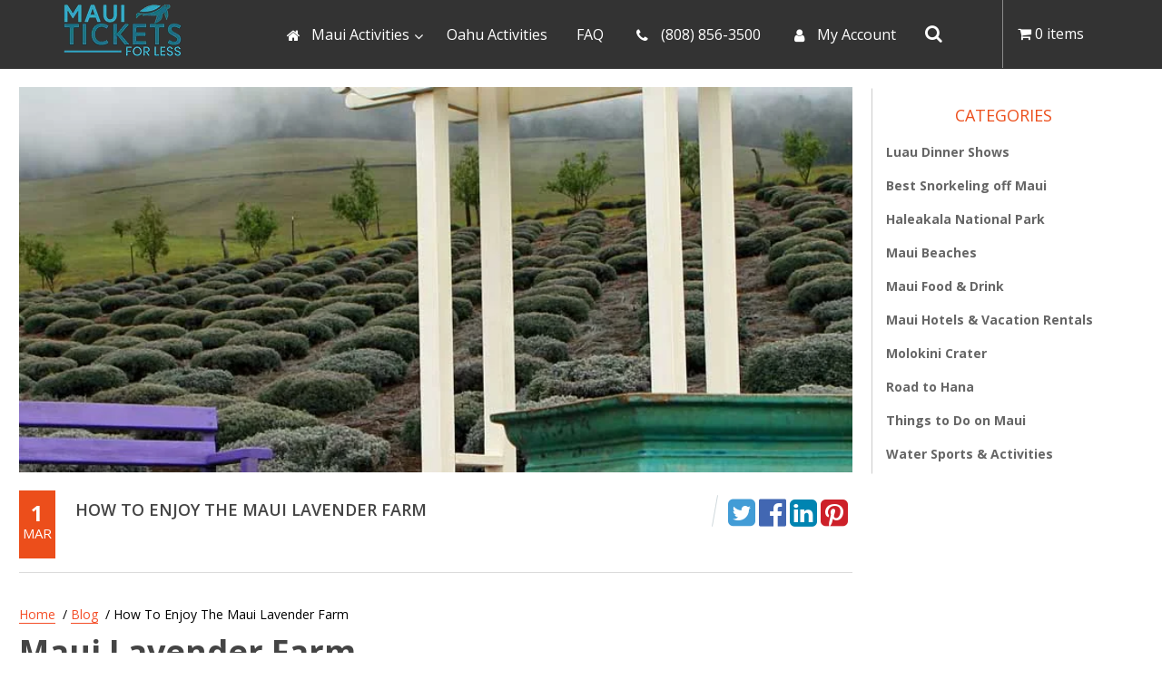

--- FILE ---
content_type: text/html; charset=UTF-8
request_url: https://www.mauiticketsforless.com/maui-lavender-farm/
body_size: 49229
content:
<!doctype html>
<html lang="en-US">
	<head>
		<meta charset="UTF-8">
<script type="text/javascript">
/* <![CDATA[ */
var gform;gform||(document.addEventListener("gform_main_scripts_loaded",function(){gform.scriptsLoaded=!0}),document.addEventListener("gform/theme/scripts_loaded",function(){gform.themeScriptsLoaded=!0}),window.addEventListener("DOMContentLoaded",function(){gform.domLoaded=!0}),gform={domLoaded:!1,scriptsLoaded:!1,themeScriptsLoaded:!1,isFormEditor:()=>"function"==typeof InitializeEditor,callIfLoaded:function(o){return!(!gform.domLoaded||!gform.scriptsLoaded||!gform.themeScriptsLoaded&&!gform.isFormEditor()||(gform.isFormEditor()&&console.warn("The use of gform.initializeOnLoaded() is deprecated in the form editor context and will be removed in Gravity Forms 3.1."),o(),0))},initializeOnLoaded:function(o){gform.callIfLoaded(o)||(document.addEventListener("gform_main_scripts_loaded",()=>{gform.scriptsLoaded=!0,gform.callIfLoaded(o)}),document.addEventListener("gform/theme/scripts_loaded",()=>{gform.themeScriptsLoaded=!0,gform.callIfLoaded(o)}),window.addEventListener("DOMContentLoaded",()=>{gform.domLoaded=!0,gform.callIfLoaded(o)}))},hooks:{action:{},filter:{}},addAction:function(o,r,e,t){gform.addHook("action",o,r,e,t)},addFilter:function(o,r,e,t){gform.addHook("filter",o,r,e,t)},doAction:function(o){gform.doHook("action",o,arguments)},applyFilters:function(o){return gform.doHook("filter",o,arguments)},removeAction:function(o,r){gform.removeHook("action",o,r)},removeFilter:function(o,r,e){gform.removeHook("filter",o,r,e)},addHook:function(o,r,e,t,n){null==gform.hooks[o][r]&&(gform.hooks[o][r]=[]);var d=gform.hooks[o][r];null==n&&(n=r+"_"+d.length),gform.hooks[o][r].push({tag:n,callable:e,priority:t=null==t?10:t})},doHook:function(r,o,e){var t;if(e=Array.prototype.slice.call(e,1),null!=gform.hooks[r][o]&&((o=gform.hooks[r][o]).sort(function(o,r){return o.priority-r.priority}),o.forEach(function(o){"function"!=typeof(t=o.callable)&&(t=window[t]),"action"==r?t.apply(null,e):e[0]=t.apply(null,e)})),"filter"==r)return e[0]},removeHook:function(o,r,t,n){var e;null!=gform.hooks[o][r]&&(e=(e=gform.hooks[o][r]).filter(function(o,r,e){return!!(null!=n&&n!=o.tag||null!=t&&t!=o.priority)}),gform.hooks[o][r]=e)}});
/* ]]> */
</script>

		<meta name="viewport" content="width=device-width, initial-scale=1">
		<link rel="profile" href="http://gmpg.org/xfn/11">
        <link data-minify="1" rel="stylesheet" href="https://www.mauiticketsforless.com/wp-content/cache/min/1/bootstrap/3.3.7/css/bootstrap.min.css?ver=1759687270" crossorigin="anonymous">
        
        <link rel="shortcut icon" href="/mauiticketsforlessfavicon.webp"/>
        
            
        <style type="text/css">

            @media (min-width: 768px) {
                .slider-mobile{
                    display: none;
                }
            }

            @media (max-width: 767px) {
                .slider-desktop{
                    display: none;
                }
            }
        </style>

        <!---->
        <!---->
        
        <!--    -->


            
        <script type='text/javascript'>var MT = {"server_time":1762298442,"block_days":false,"cart":{"text":"0 items"}}</script><meta name='robots' content='index, follow, max-image-preview:large, max-snippet:-1, max-video-preview:-1' />
	<style>img:is([sizes="auto" i], [sizes^="auto," i]) { contain-intrinsic-size: 3000px 1500px }</style>
	
	<!-- This site is optimized with the Yoast SEO plugin v26.2 - https://yoast.com/wordpress/plugins/seo/ -->
	<title>How To Enjoy The Maui Lavender Farm | Maui Tickets For Less</title>
<link crossorigin data-rocket-preconnect href="https://www.clarity.ms" rel="preconnect">
<link crossorigin data-rocket-preconnect href="https://bat.bing.com" rel="preconnect">
<link crossorigin data-rocket-preconnect href="https://fonts.googleapis.com" rel="preconnect">
<link crossorigin data-rocket-preconnect href="https://static.klaviyo.com" rel="preconnect">
<link crossorigin data-rocket-preconnect href="https://www.googletagmanager.com" rel="preconnect">
<link crossorigin data-rocket-preconnect href="https://static-tracking.klaviyo.com" rel="preconnect">
<link crossorigin data-rocket-preconnect href="https://client.crisp.chat" rel="preconnect">
<link data-rocket-preload as="style" href="https://fonts.googleapis.com/css?family=Signika%3A300%2C300i%2C400%2C400i%2C600%2C600i%2C700%2C700i&#038;display=swap" rel="preload">
<link href="https://fonts.googleapis.com/css?family=Signika%3A300%2C300i%2C400%2C400i%2C600%2C600i%2C700%2C700i&#038;display=swap" media="print" onload="this.media=&#039;all&#039;" rel="stylesheet">
<noscript><link rel="stylesheet" href="https://fonts.googleapis.com/css?family=Signika%3A300%2C300i%2C400%2C400i%2C600%2C600i%2C700%2C700i&#038;display=swap"></noscript><link rel="preload" data-rocket-preload as="image" href="https://www.mauiticketsforless.com/wp-content/uploads/poli-poli-lavender.jpg" fetchpriority="high">
	<meta name="description" content="Located in Upcountry Maui, the Alii Kula Maui Lavender Farm is a truly unique experience. Basque in the sensory experience of a working Lavender farm and shop for locally made lavender products." />
	<link rel="canonical" href="https://www.mauiticketsforless.com/maui-lavender-farm/" />
	<meta property="og:locale" content="en_US" />
	<meta property="og:type" content="article" />
	<meta property="og:title" content="How To Enjoy The Maui Lavender Farm | Maui Tickets For Less" />
	<meta property="og:description" content="Located in Upcountry Maui, the Alii Kula Maui Lavender Farm is a truly unique experience. Basque in the sensory experience of a working Lavender farm and shop for locally made lavender products." />
	<meta property="og:url" content="https://www.mauiticketsforless.com/maui-lavender-farm/" />
	<meta property="og:site_name" content="Maui Tickets For Less" />
	<meta property="article:published_time" content="2020-03-01T19:52:19+00:00" />
	<meta property="article:modified_time" content="2023-02-23T00:31:27+00:00" />
	<meta property="og:image" content="https://www.mauiticketsforless.com/wp-content/uploads/lavender-farm-maui.jpg" />
	<meta property="og:image:width" content="900" />
	<meta property="og:image:height" content="506" />
	<meta property="og:image:type" content="image/jpeg" />
	<meta name="author" content="Yasser Shalabi" />
	<meta name="twitter:card" content="summary_large_image" />
	<meta name="twitter:label1" content="Written by" />
	<meta name="twitter:data1" content="Yasser Shalabi" />
	<meta name="twitter:label2" content="Est. reading time" />
	<meta name="twitter:data2" content="7 minutes" />
	<script type="application/ld+json" class="yoast-schema-graph">{"@context":"https://schema.org","@graph":[{"@type":"WebPage","@id":"https://www.mauiticketsforless.com/maui-lavender-farm/","url":"https://www.mauiticketsforless.com/maui-lavender-farm/","name":"How To Enjoy The Maui Lavender Farm | Maui Tickets For Less","isPartOf":{"@id":"https://www.mauiticketsforless.com/#website"},"primaryImageOfPage":{"@id":"https://www.mauiticketsforless.com/maui-lavender-farm/#primaryimage"},"image":{"@id":"https://www.mauiticketsforless.com/maui-lavender-farm/#primaryimage"},"thumbnailUrl":"https://www.mauiticketsforless.com/wp-content/uploads/lavender-farm-maui.jpg","datePublished":"2020-03-01T19:52:19+00:00","dateModified":"2023-02-23T00:31:27+00:00","author":{"@id":"https://www.mauiticketsforless.com/#/schema/person/d722358bf438abd89b117fd616873728"},"description":"Located in Upcountry Maui, the Alii Kula Maui Lavender Farm is a truly unique experience. Basque in the sensory experience of a working Lavender farm and shop for locally made lavender products.","breadcrumb":{"@id":"https://www.mauiticketsforless.com/maui-lavender-farm/#breadcrumb"},"inLanguage":"en-US","potentialAction":[{"@type":"ReadAction","target":["https://www.mauiticketsforless.com/maui-lavender-farm/"]}]},{"@type":"ImageObject","inLanguage":"en-US","@id":"https://www.mauiticketsforless.com/maui-lavender-farm/#primaryimage","url":"https://www.mauiticketsforless.com/wp-content/uploads/lavender-farm-maui.jpg","contentUrl":"https://www.mauiticketsforless.com/wp-content/uploads/lavender-farm-maui.jpg","width":900,"height":506,"caption":"Lavender Farm Maui"},{"@type":"BreadcrumbList","@id":"https://www.mauiticketsforless.com/maui-lavender-farm/#breadcrumb","itemListElement":[{"@type":"ListItem","position":1,"name":"Home","item":"https://www.mauiticketsforless.com/"},{"@type":"ListItem","position":2,"name":"Blog","item":"https://www.mauiticketsforless.com/blog/"},{"@type":"ListItem","position":3,"name":"How To Enjoy The Maui Lavender Farm"}]},{"@type":"WebSite","@id":"https://www.mauiticketsforless.com/#website","url":"https://www.mauiticketsforless.com/","name":"Maui Tickets For Less","description":"Maui Activities, Things to Do in Maui - Luaus, Snorkeling | MauiTicketsForLess.com","potentialAction":[{"@type":"SearchAction","target":{"@type":"EntryPoint","urlTemplate":"https://www.mauiticketsforless.com/?s={search_term_string}"},"query-input":{"@type":"PropertyValueSpecification","valueRequired":true,"valueName":"search_term_string"}}],"inLanguage":"en-US"},{"@type":"Person","@id":"https://www.mauiticketsforless.com/#/schema/person/d722358bf438abd89b117fd616873728","name":"Yasser Shalabi","image":{"@type":"ImageObject","inLanguage":"en-US","@id":"https://www.mauiticketsforless.com/#/schema/person/image/","url":"https://secure.gravatar.com/avatar/ebb79998422cae4207d98d18eab6b57ef5d9c3ab1417a76ab97155ffa370a297?s=96&d=mm&r=g","contentUrl":"https://secure.gravatar.com/avatar/ebb79998422cae4207d98d18eab6b57ef5d9c3ab1417a76ab97155ffa370a297?s=96&d=mm&r=g","caption":"Yasser Shalabi"},"url":"https://www.mauiticketsforless.com/author/yassershalabi/"}]}</script>
	<!-- / Yoast SEO plugin. -->


<link rel='dns-prefetch' href='//static.klaviyo.com' />
<link rel='dns-prefetch' href='//www.googletagmanager.com' />
<link rel='dns-prefetch' href='//client.crisp.chat' />
<link href='https://fonts.gstatic.com' crossorigin rel='preconnect' />
<style id='wp-emoji-styles-inline-css' type='text/css'>

	img.wp-smiley, img.emoji {
		display: inline !important;
		border: none !important;
		box-shadow: none !important;
		height: 1em !important;
		width: 1em !important;
		margin: 0 0.07em !important;
		vertical-align: -0.1em !important;
		background: none !important;
		padding: 0 !important;
	}
</style>
<link rel='stylesheet' id='wp-block-library-css' href='https://www.mauiticketsforless.com/wp-includes/css/dist/block-library/style.min.css?ver=6.8.1' type='text/css' media='all' />
<style id='classic-theme-styles-inline-css' type='text/css'>
/*! This file is auto-generated */
.wp-block-button__link{color:#fff;background-color:#32373c;border-radius:9999px;box-shadow:none;text-decoration:none;padding:calc(.667em + 2px) calc(1.333em + 2px);font-size:1.125em}.wp-block-file__button{background:#32373c;color:#fff;text-decoration:none}
</style>
<style id='global-styles-inline-css' type='text/css'>
:root{--wp--preset--aspect-ratio--square: 1;--wp--preset--aspect-ratio--4-3: 4/3;--wp--preset--aspect-ratio--3-4: 3/4;--wp--preset--aspect-ratio--3-2: 3/2;--wp--preset--aspect-ratio--2-3: 2/3;--wp--preset--aspect-ratio--16-9: 16/9;--wp--preset--aspect-ratio--9-16: 9/16;--wp--preset--color--black: #000000;--wp--preset--color--cyan-bluish-gray: #abb8c3;--wp--preset--color--white: #ffffff;--wp--preset--color--pale-pink: #f78da7;--wp--preset--color--vivid-red: #cf2e2e;--wp--preset--color--luminous-vivid-orange: #ff6900;--wp--preset--color--luminous-vivid-amber: #fcb900;--wp--preset--color--light-green-cyan: #7bdcb5;--wp--preset--color--vivid-green-cyan: #00d084;--wp--preset--color--pale-cyan-blue: #8ed1fc;--wp--preset--color--vivid-cyan-blue: #0693e3;--wp--preset--color--vivid-purple: #9b51e0;--wp--preset--gradient--vivid-cyan-blue-to-vivid-purple: linear-gradient(135deg,rgba(6,147,227,1) 0%,rgb(155,81,224) 100%);--wp--preset--gradient--light-green-cyan-to-vivid-green-cyan: linear-gradient(135deg,rgb(122,220,180) 0%,rgb(0,208,130) 100%);--wp--preset--gradient--luminous-vivid-amber-to-luminous-vivid-orange: linear-gradient(135deg,rgba(252,185,0,1) 0%,rgba(255,105,0,1) 100%);--wp--preset--gradient--luminous-vivid-orange-to-vivid-red: linear-gradient(135deg,rgba(255,105,0,1) 0%,rgb(207,46,46) 100%);--wp--preset--gradient--very-light-gray-to-cyan-bluish-gray: linear-gradient(135deg,rgb(238,238,238) 0%,rgb(169,184,195) 100%);--wp--preset--gradient--cool-to-warm-spectrum: linear-gradient(135deg,rgb(74,234,220) 0%,rgb(151,120,209) 20%,rgb(207,42,186) 40%,rgb(238,44,130) 60%,rgb(251,105,98) 80%,rgb(254,248,76) 100%);--wp--preset--gradient--blush-light-purple: linear-gradient(135deg,rgb(255,206,236) 0%,rgb(152,150,240) 100%);--wp--preset--gradient--blush-bordeaux: linear-gradient(135deg,rgb(254,205,165) 0%,rgb(254,45,45) 50%,rgb(107,0,62) 100%);--wp--preset--gradient--luminous-dusk: linear-gradient(135deg,rgb(255,203,112) 0%,rgb(199,81,192) 50%,rgb(65,88,208) 100%);--wp--preset--gradient--pale-ocean: linear-gradient(135deg,rgb(255,245,203) 0%,rgb(182,227,212) 50%,rgb(51,167,181) 100%);--wp--preset--gradient--electric-grass: linear-gradient(135deg,rgb(202,248,128) 0%,rgb(113,206,126) 100%);--wp--preset--gradient--midnight: linear-gradient(135deg,rgb(2,3,129) 0%,rgb(40,116,252) 100%);--wp--preset--font-size--small: 13px;--wp--preset--font-size--medium: 20px;--wp--preset--font-size--large: 36px;--wp--preset--font-size--x-large: 42px;--wp--preset--spacing--20: 0.44rem;--wp--preset--spacing--30: 0.67rem;--wp--preset--spacing--40: 1rem;--wp--preset--spacing--50: 1.5rem;--wp--preset--spacing--60: 2.25rem;--wp--preset--spacing--70: 3.38rem;--wp--preset--spacing--80: 5.06rem;--wp--preset--shadow--natural: 6px 6px 9px rgba(0, 0, 0, 0.2);--wp--preset--shadow--deep: 12px 12px 50px rgba(0, 0, 0, 0.4);--wp--preset--shadow--sharp: 6px 6px 0px rgba(0, 0, 0, 0.2);--wp--preset--shadow--outlined: 6px 6px 0px -3px rgba(255, 255, 255, 1), 6px 6px rgba(0, 0, 0, 1);--wp--preset--shadow--crisp: 6px 6px 0px rgba(0, 0, 0, 1);}:where(.is-layout-flex){gap: 0.5em;}:where(.is-layout-grid){gap: 0.5em;}body .is-layout-flex{display: flex;}.is-layout-flex{flex-wrap: wrap;align-items: center;}.is-layout-flex > :is(*, div){margin: 0;}body .is-layout-grid{display: grid;}.is-layout-grid > :is(*, div){margin: 0;}:where(.wp-block-columns.is-layout-flex){gap: 2em;}:where(.wp-block-columns.is-layout-grid){gap: 2em;}:where(.wp-block-post-template.is-layout-flex){gap: 1.25em;}:where(.wp-block-post-template.is-layout-grid){gap: 1.25em;}.has-black-color{color: var(--wp--preset--color--black) !important;}.has-cyan-bluish-gray-color{color: var(--wp--preset--color--cyan-bluish-gray) !important;}.has-white-color{color: var(--wp--preset--color--white) !important;}.has-pale-pink-color{color: var(--wp--preset--color--pale-pink) !important;}.has-vivid-red-color{color: var(--wp--preset--color--vivid-red) !important;}.has-luminous-vivid-orange-color{color: var(--wp--preset--color--luminous-vivid-orange) !important;}.has-luminous-vivid-amber-color{color: var(--wp--preset--color--luminous-vivid-amber) !important;}.has-light-green-cyan-color{color: var(--wp--preset--color--light-green-cyan) !important;}.has-vivid-green-cyan-color{color: var(--wp--preset--color--vivid-green-cyan) !important;}.has-pale-cyan-blue-color{color: var(--wp--preset--color--pale-cyan-blue) !important;}.has-vivid-cyan-blue-color{color: var(--wp--preset--color--vivid-cyan-blue) !important;}.has-vivid-purple-color{color: var(--wp--preset--color--vivid-purple) !important;}.has-black-background-color{background-color: var(--wp--preset--color--black) !important;}.has-cyan-bluish-gray-background-color{background-color: var(--wp--preset--color--cyan-bluish-gray) !important;}.has-white-background-color{background-color: var(--wp--preset--color--white) !important;}.has-pale-pink-background-color{background-color: var(--wp--preset--color--pale-pink) !important;}.has-vivid-red-background-color{background-color: var(--wp--preset--color--vivid-red) !important;}.has-luminous-vivid-orange-background-color{background-color: var(--wp--preset--color--luminous-vivid-orange) !important;}.has-luminous-vivid-amber-background-color{background-color: var(--wp--preset--color--luminous-vivid-amber) !important;}.has-light-green-cyan-background-color{background-color: var(--wp--preset--color--light-green-cyan) !important;}.has-vivid-green-cyan-background-color{background-color: var(--wp--preset--color--vivid-green-cyan) !important;}.has-pale-cyan-blue-background-color{background-color: var(--wp--preset--color--pale-cyan-blue) !important;}.has-vivid-cyan-blue-background-color{background-color: var(--wp--preset--color--vivid-cyan-blue) !important;}.has-vivid-purple-background-color{background-color: var(--wp--preset--color--vivid-purple) !important;}.has-black-border-color{border-color: var(--wp--preset--color--black) !important;}.has-cyan-bluish-gray-border-color{border-color: var(--wp--preset--color--cyan-bluish-gray) !important;}.has-white-border-color{border-color: var(--wp--preset--color--white) !important;}.has-pale-pink-border-color{border-color: var(--wp--preset--color--pale-pink) !important;}.has-vivid-red-border-color{border-color: var(--wp--preset--color--vivid-red) !important;}.has-luminous-vivid-orange-border-color{border-color: var(--wp--preset--color--luminous-vivid-orange) !important;}.has-luminous-vivid-amber-border-color{border-color: var(--wp--preset--color--luminous-vivid-amber) !important;}.has-light-green-cyan-border-color{border-color: var(--wp--preset--color--light-green-cyan) !important;}.has-vivid-green-cyan-border-color{border-color: var(--wp--preset--color--vivid-green-cyan) !important;}.has-pale-cyan-blue-border-color{border-color: var(--wp--preset--color--pale-cyan-blue) !important;}.has-vivid-cyan-blue-border-color{border-color: var(--wp--preset--color--vivid-cyan-blue) !important;}.has-vivid-purple-border-color{border-color: var(--wp--preset--color--vivid-purple) !important;}.has-vivid-cyan-blue-to-vivid-purple-gradient-background{background: var(--wp--preset--gradient--vivid-cyan-blue-to-vivid-purple) !important;}.has-light-green-cyan-to-vivid-green-cyan-gradient-background{background: var(--wp--preset--gradient--light-green-cyan-to-vivid-green-cyan) !important;}.has-luminous-vivid-amber-to-luminous-vivid-orange-gradient-background{background: var(--wp--preset--gradient--luminous-vivid-amber-to-luminous-vivid-orange) !important;}.has-luminous-vivid-orange-to-vivid-red-gradient-background{background: var(--wp--preset--gradient--luminous-vivid-orange-to-vivid-red) !important;}.has-very-light-gray-to-cyan-bluish-gray-gradient-background{background: var(--wp--preset--gradient--very-light-gray-to-cyan-bluish-gray) !important;}.has-cool-to-warm-spectrum-gradient-background{background: var(--wp--preset--gradient--cool-to-warm-spectrum) !important;}.has-blush-light-purple-gradient-background{background: var(--wp--preset--gradient--blush-light-purple) !important;}.has-blush-bordeaux-gradient-background{background: var(--wp--preset--gradient--blush-bordeaux) !important;}.has-luminous-dusk-gradient-background{background: var(--wp--preset--gradient--luminous-dusk) !important;}.has-pale-ocean-gradient-background{background: var(--wp--preset--gradient--pale-ocean) !important;}.has-electric-grass-gradient-background{background: var(--wp--preset--gradient--electric-grass) !important;}.has-midnight-gradient-background{background: var(--wp--preset--gradient--midnight) !important;}.has-small-font-size{font-size: var(--wp--preset--font-size--small) !important;}.has-medium-font-size{font-size: var(--wp--preset--font-size--medium) !important;}.has-large-font-size{font-size: var(--wp--preset--font-size--large) !important;}.has-x-large-font-size{font-size: var(--wp--preset--font-size--x-large) !important;}
:where(.wp-block-post-template.is-layout-flex){gap: 1.25em;}:where(.wp-block-post-template.is-layout-grid){gap: 1.25em;}
:where(.wp-block-columns.is-layout-flex){gap: 2em;}:where(.wp-block-columns.is-layout-grid){gap: 2em;}
:root :where(.wp-block-pullquote){font-size: 1.5em;line-height: 1.6;}
</style>
<link rel='stylesheet' id='mtfl-affiliates-css' href='https://www.mauiticketsforless.com/wp-content/plugins/mtfl-affiliates/public/css/mtfl-affiliates-public.css?ver=0.0.5' type='text/css' media='all' />
<link rel='stylesheet' id='wpmenucart-icons-css' href='https://www.mauiticketsforless.com/wp-content/plugins/woocommerce-menu-bar-cart/assets/css/wpmenucart-icons.min.css?ver=2.14.12' type='text/css' media='all' />
<style id='wpmenucart-icons-inline-css' type='text/css'>
@font-face{font-family:WPMenuCart;src:url(https://www.mauiticketsforless.com/wp-content/plugins/woocommerce-menu-bar-cart/assets/fonts/WPMenuCart.eot);src:url(https://www.mauiticketsforless.com/wp-content/plugins/woocommerce-menu-bar-cart/assets/fonts/WPMenuCart.eot?#iefix) format('embedded-opentype'),url(https://www.mauiticketsforless.com/wp-content/plugins/woocommerce-menu-bar-cart/assets/fonts/WPMenuCart.woff2) format('woff2'),url(https://www.mauiticketsforless.com/wp-content/plugins/woocommerce-menu-bar-cart/assets/fonts/WPMenuCart.woff) format('woff'),url(https://www.mauiticketsforless.com/wp-content/plugins/woocommerce-menu-bar-cart/assets/fonts/WPMenuCart.ttf) format('truetype'),url(https://www.mauiticketsforless.com/wp-content/plugins/woocommerce-menu-bar-cart/assets/fonts/WPMenuCart.svg#WPMenuCart) format('svg');font-weight:400;font-style:normal;font-display:swap}
</style>
<link rel='stylesheet' id='wpmenucart-css' href='https://www.mauiticketsforless.com/wp-content/plugins/woocommerce-menu-bar-cart/assets/css/wpmenucart-main.min.css?ver=2.14.12' type='text/css' media='all' />
<link data-minify="1" rel='stylesheet' id='woocommerce-layout-css' href='https://www.mauiticketsforless.com/wp-content/cache/min/1/wp-content/plugins/woocommerce/assets/css/woocommerce-layout.css?ver=1759687270' type='text/css' media='all' />
<link data-minify="1" rel='stylesheet' id='woocommerce-smallscreen-css' href='https://www.mauiticketsforless.com/wp-content/cache/min/1/wp-content/plugins/woocommerce/assets/css/woocommerce-smallscreen.css?ver=1759687270' type='text/css' media='only screen and (max-width: 768px)' />
<link data-minify="1" rel='stylesheet' id='woocommerce-general-css' href='https://www.mauiticketsforless.com/wp-content/cache/min/1/wp-content/plugins/woocommerce/assets/css/woocommerce.css?ver=1759687270' type='text/css' media='all' />
<style id='woocommerce-inline-inline-css' type='text/css'>
.woocommerce form .form-row .required { visibility: visible; }
</style>
<link data-minify="1" rel='stylesheet' id='brb-public-main-css-css' href='https://www.mauiticketsforless.com/wp-content/cache/min/1/wp-content/plugins/business-reviews-bundle/assets/css/public-main.css?ver=1759687270' type='text/css' media='all' />
<link data-minify="1" rel='stylesheet' id='brands-styles-css' href='https://www.mauiticketsforless.com/wp-content/cache/min/1/wp-content/plugins/woocommerce/assets/css/brands.css?ver=1759687270' type='text/css' media='all' />
<link rel='stylesheet' id='owl.carousel-css' href='https://www.mauiticketsforless.com/wp-content/themes/ticketforless/css/owl.carousel.min.css?ver=6.8.1' type='text/css' media='all' />
<link data-minify="1" rel='stylesheet' id='font-awesome-css' href='https://www.mauiticketsforless.com/wp-content/cache/min/1/wp-content/themes/ticketforless/css/font-awesome.min.css?ver=1759687270' type='text/css' media='all' />
<link data-minify="1" rel='stylesheet' id='ticketforless-style-css' href='https://www.mauiticketsforless.com/wp-content/cache/min/1/wp-content/themes/ticketforless/style.css?ver=1759687270' type='text/css' media='all' />
<link rel='stylesheet' id='fancy-css' href='https://www.mauiticketsforless.com/wp-content/themes/ticketforless/css/jquery.fancybox.min.css?ver=6.8.1' type='text/css' media='all' />
<link data-minify="1" rel='stylesheet' id='responsive-css' href='https://www.mauiticketsforless.com/wp-content/cache/min/1/wp-content/themes/ticketforless/css/responsive.css?ver=1759687270' type='text/css' media='all' />
<link rel='stylesheet' id='ubermenu-css' href='https://www.mauiticketsforless.com/wp-content/plugins/ubermenu/pro/assets/css/ubermenu.min.css?ver=3.3' type='text/css' media='all' />
<link data-minify="1" rel='stylesheet' id='ubermenu-trans-black-css' href='https://www.mauiticketsforless.com/wp-content/cache/min/1/wp-content/plugins/ubermenu/pro/assets/css/skins/trans_black.css?ver=1759687270' type='text/css' media='all' />
<link data-minify="1" rel='stylesheet' id='ubermenu-font-awesome-css' href='https://www.mauiticketsforless.com/wp-content/cache/min/1/wp-content/plugins/ubermenu/assets/css/fontawesome/css/font-awesome.min.css?ver=1759687270' type='text/css' media='all' />
<style id='rocket-lazyload-inline-css' type='text/css'>
.rll-youtube-player{position:relative;padding-bottom:56.23%;height:0;overflow:hidden;max-width:100%;}.rll-youtube-player:focus-within{outline: 2px solid currentColor;outline-offset: 5px;}.rll-youtube-player iframe{position:absolute;top:0;left:0;width:100%;height:100%;z-index:100;background:0 0}.rll-youtube-player img{bottom:0;display:block;left:0;margin:auto;max-width:100%;width:100%;position:absolute;right:0;top:0;border:none;height:auto;-webkit-transition:.4s all;-moz-transition:.4s all;transition:.4s all}.rll-youtube-player img:hover{-webkit-filter:brightness(75%)}.rll-youtube-player .play{height:100%;width:100%;left:0;top:0;position:absolute;background:url(https://www.mauiticketsforless.com/wp-content/plugins/wp-rocket/assets/img/youtube.png) no-repeat center;background-color: transparent !important;cursor:pointer;border:none;}
</style>
<script type="text/javascript" id="woocommerce-google-analytics-integration-gtag-js-after">
/* <![CDATA[ */
/* Google Analytics for WooCommerce (gtag.js) */
					window.dataLayer = window.dataLayer || [];
					function gtag(){dataLayer.push(arguments);}
					// Set up default consent state.
					for ( const mode of [{"analytics_storage":"denied","ad_storage":"denied","ad_user_data":"denied","ad_personalization":"denied","region":["AT","BE","BG","HR","CY","CZ","DK","EE","FI","FR","DE","GR","HU","IS","IE","IT","LV","LI","LT","LU","MT","NL","NO","PL","PT","RO","SK","SI","ES","SE","GB","CH"]}] || [] ) {
						gtag( "consent", "default", { "wait_for_update": 500, ...mode } );
					}
					gtag("js", new Date());
					gtag("set", "developer_id.dOGY3NW", true);
					gtag("config", "G-J25TPYYEXV", {"track_404":true,"allow_google_signals":true,"logged_in":false,"linker":{"domains":[],"allow_incoming":false},"custom_map":{"dimension1":"logged_in"}});
/* ]]> */
</script>
<script type="text/javascript" src="https://www.mauiticketsforless.com/wp-includes/js/jquery/jquery.min.js?ver=3.7.1" id="jquery-core-js"></script>
<script type="text/javascript" src="https://www.mauiticketsforless.com/wp-includes/js/jquery/jquery-migrate.min.js?ver=3.4.1" id="jquery-migrate-js"></script>
<script data-minify="1" type="text/javascript" src="https://www.mauiticketsforless.com/wp-content/cache/min/1/wp-content/plugins/mtfl-affiliates/public/js/mtfl-affiliates-public.js?ver=1759687270" id="mtfl-affiliates-js" data-rocket-defer defer></script>
<script type="text/javascript" src="https://www.mauiticketsforless.com/wp-content/plugins/woocommerce/assets/js/jquery-blockui/jquery.blockUI.min.js?ver=2.7.0-wc.10.2.2" id="jquery-blockui-js" defer="defer" data-wp-strategy="defer"></script>
<script type="text/javascript" id="wc-add-to-cart-js-extra">
/* <![CDATA[ */
var wc_add_to_cart_params = {"ajax_url":"\/wp-admin\/admin-ajax.php","wc_ajax_url":"\/?wc-ajax=%%endpoint%%","i18n_view_cart":"View cart","cart_url":"https:\/\/www.mauiticketsforless.com\/cart\/","is_cart":"","cart_redirect_after_add":"yes"};
/* ]]> */
</script>
<script type="text/javascript" src="https://www.mauiticketsforless.com/wp-content/plugins/woocommerce/assets/js/frontend/add-to-cart.min.js?ver=10.2.2" id="wc-add-to-cart-js" defer="defer" data-wp-strategy="defer"></script>
<script type="text/javascript" src="https://www.mauiticketsforless.com/wp-content/plugins/woocommerce/assets/js/js-cookie/js.cookie.min.js?ver=2.1.4-wc.10.2.2" id="js-cookie-js" defer="defer" data-wp-strategy="defer"></script>
<script type="text/javascript" id="woocommerce-js-extra">
/* <![CDATA[ */
var woocommerce_params = {"ajax_url":"\/wp-admin\/admin-ajax.php","wc_ajax_url":"\/?wc-ajax=%%endpoint%%","i18n_password_show":"Show password","i18n_password_hide":"Hide password"};
/* ]]> */
</script>
<script type="text/javascript" src="https://www.mauiticketsforless.com/wp-content/plugins/woocommerce/assets/js/frontend/woocommerce.min.js?ver=10.2.2" id="woocommerce-js" defer="defer" data-wp-strategy="defer"></script>
<script data-minify="1" type="text/javascript" defer="defer" src="https://www.mauiticketsforless.com/wp-content/cache/min/1/wp-content/plugins/business-reviews-bundle/assets/js/public-main.js?ver=1759687270" id="brb-public-main-js-js"></script>
<script type="text/javascript" id="wc-settings-dep-in-header-js-after">
/* <![CDATA[ */
console.warn( "Scripts that have a dependency on [wc-settings, wc-blocks-checkout] must be loaded in the footer, klaviyo-klaviyo-checkout-block-editor-script was registered to load in the header, but has been switched to load in the footer instead. See https://github.com/woocommerce/woocommerce-gutenberg-products-block/pull/5059" );
console.warn( "Scripts that have a dependency on [wc-settings, wc-blocks-checkout] must be loaded in the footer, klaviyo-klaviyo-checkout-block-view-script was registered to load in the header, but has been switched to load in the footer instead. See https://github.com/woocommerce/woocommerce-gutenberg-products-block/pull/5059" );
/* ]]> */
</script>
<link rel="https://api.w.org/" href="https://www.mauiticketsforless.com/wp-json/" /><link rel="alternate" title="JSON" type="application/json" href="https://www.mauiticketsforless.com/wp-json/wp/v2/posts/28297" /><link rel="EditURI" type="application/rsd+xml" title="RSD" href="https://www.mauiticketsforless.com/xmlrpc.php?rsd" />
<meta name="generator" content="WordPress 6.8.1" />
<meta name="generator" content="WooCommerce 10.2.2" />
<link rel='shortlink' href='https://www.mauiticketsforless.com/?p=28297' />
<link rel="alternate" title="oEmbed (JSON)" type="application/json+oembed" href="https://www.mauiticketsforless.com/wp-json/oembed/1.0/embed?url=https%3A%2F%2Fwww.mauiticketsforless.com%2Fmaui-lavender-farm%2F" />
<link rel="alternate" title="oEmbed (XML)" type="text/xml+oembed" href="https://www.mauiticketsforless.com/wp-json/oembed/1.0/embed?url=https%3A%2F%2Fwww.mauiticketsforless.com%2Fmaui-lavender-farm%2F&#038;format=xml" />
<meta name="generator" content="Redux 4.5.8" /><style id="ubermenu-custom-generated-css">
/** UberMenu Custom Menu Styles (Customizer) **/
/* main */
.ubermenu-main.ubermenu-transition-slide .ubermenu-active > .ubermenu-submenu.ubermenu-submenu-type-mega,.ubermenu-main:not(.ubermenu-transition-slide) .ubermenu-submenu.ubermenu-submenu-type-mega,.ubermenu .ubermenu-force > .ubermenu-submenu { max-height:500px; }
.ubermenu-main .ubermenu-item.ubermenu-active > .ubermenu-submenu-drop.ubermenu-submenu-type-mega { overflow:visible; }
.ubermenu.ubermenu-main { background:none; border:none; box-shadow:none; }
.ubermenu.ubermenu-main .ubermenu-item-level-0 > .ubermenu-target { border:none; box-shadow:none; }
.ubermenu-main { border:1px solid #4f4f4f; }
.ubermenu-main .ubermenu-submenu.ubermenu-submenu-drop { background-color:#ffffff; color:#000000; }


/** UberMenu Custom Menu Item Styles (Menu Item Settings) **/
/* 7062 */  .ubermenu .ubermenu-submenu-id-7062 > .ubermenu-column + .ubermenu-column:not(.ubermenu-clear-row) { border-left:1px solid #a5a5a5; }

/* Status: Loaded from Transient */

</style>	<noscript><style>.woocommerce-product-gallery{ opacity: 1 !important; }</style></noscript>
	<meta name="generator" content="Powered by Slider Revolution 6.7.38 - responsive, Mobile-Friendly Slider Plugin for WordPress with comfortable drag and drop interface." />
<meta name="p:domain_verify" content="42697451c50a2f7d5836f8c529a23d14"/><script>(function(w,d,t,r,u){var f,n,i;w[u]=w[u]||[],f=function(){var o={ti:"26159291"};o.q=w[u],w[u]=new UET(o),w[u].push("pageLoad")},n=d.createElement(t),n.src=r,n.async=1,n.onload=n.onreadystatechange=function(){var s=this.readyState;s&&s!=="loaded"&&s!=="complete"||(f(),n.onload=n.onreadystatechange=null)},i=d.getElementsByTagName(t)[0],i.parentNode.insertBefore(n,i)})(window,document,"script","//bat.bing.com/bat.js","uetq");</script>
<script async type="text/javascript" src="https://static.klaviyo.com/onsite/js/klaviyo.js?company_id=Jw74Hf"></script>

<meta name="facebook-domain-verification" content="d2w5ddcu031isgd13utbrliar55f6l" />

<style type="text/css">.wpgs-for .slick-arrow::before,.wpgs-nav .slick-prev::before, .wpgs-nav .slick-next::before{color:#000;}.fancybox-bg{background-color:rgba(10,0,0,0.75);}.fancybox-caption,.fancybox-infobar{color:#fff;}.wpgs-nav .slick-slide{border-color:transparent}.wpgs-nav .slick-current{border-color:#000}.wpgs-video-wrapper{min-height:500px;}</style><script>function setREVStartSize(e){
			//window.requestAnimationFrame(function() {
				window.RSIW = window.RSIW===undefined ? window.innerWidth : window.RSIW;
				window.RSIH = window.RSIH===undefined ? window.innerHeight : window.RSIH;
				try {
					var pw = document.getElementById(e.c).parentNode.offsetWidth,
						newh;
					pw = pw===0 || isNaN(pw) || (e.l=="fullwidth" || e.layout=="fullwidth") ? window.RSIW : pw;
					e.tabw = e.tabw===undefined ? 0 : parseInt(e.tabw);
					e.thumbw = e.thumbw===undefined ? 0 : parseInt(e.thumbw);
					e.tabh = e.tabh===undefined ? 0 : parseInt(e.tabh);
					e.thumbh = e.thumbh===undefined ? 0 : parseInt(e.thumbh);
					e.tabhide = e.tabhide===undefined ? 0 : parseInt(e.tabhide);
					e.thumbhide = e.thumbhide===undefined ? 0 : parseInt(e.thumbhide);
					e.mh = e.mh===undefined || e.mh=="" || e.mh==="auto" ? 0 : parseInt(e.mh,0);
					if(e.layout==="fullscreen" || e.l==="fullscreen")
						newh = Math.max(e.mh,window.RSIH);
					else{
						e.gw = Array.isArray(e.gw) ? e.gw : [e.gw];
						for (var i in e.rl) if (e.gw[i]===undefined || e.gw[i]===0) e.gw[i] = e.gw[i-1];
						e.gh = e.el===undefined || e.el==="" || (Array.isArray(e.el) && e.el.length==0)? e.gh : e.el;
						e.gh = Array.isArray(e.gh) ? e.gh : [e.gh];
						for (var i in e.rl) if (e.gh[i]===undefined || e.gh[i]===0) e.gh[i] = e.gh[i-1];
											
						var nl = new Array(e.rl.length),
							ix = 0,
							sl;
						e.tabw = e.tabhide>=pw ? 0 : e.tabw;
						e.thumbw = e.thumbhide>=pw ? 0 : e.thumbw;
						e.tabh = e.tabhide>=pw ? 0 : e.tabh;
						e.thumbh = e.thumbhide>=pw ? 0 : e.thumbh;
						for (var i in e.rl) nl[i] = e.rl[i]<window.RSIW ? 0 : e.rl[i];
						sl = nl[0];
						for (var i in nl) if (sl>nl[i] && nl[i]>0) { sl = nl[i]; ix=i;}
						var m = pw>(e.gw[ix]+e.tabw+e.thumbw) ? 1 : (pw-(e.tabw+e.thumbw)) / (e.gw[ix]);
						newh =  (e.gh[ix] * m) + (e.tabh + e.thumbh);
					}
					var el = document.getElementById(e.c);
					if (el!==null && el) el.style.height = newh+"px";
					el = document.getElementById(e.c+"_wrapper");
					if (el!==null && el) {
						el.style.height = newh+"px";
						el.style.display = "block";
					}
				} catch(e){
					console.log("Failure at Presize of Slider:" + e)
				}
			//});
		  };</script>
		<style type="text/css" id="wp-custom-css">
			/* Additional CSS */
span.smallerPhoneNum {
    color: inherit !important;
    font-size: 60%;
    vertical-align: middle;
}
.slider-flex {
	align-content: flex-start;
}
.slider-flex > a {
	display: flex;
	flex-flow: column;
	justify-content: center;
	text-decoration: none;
}
.slider-flex > a:hover .txt-slider1 {
	border-color: #ec4e1b;
}
.slider-flex > a:hover .txt-slider1,
.slider-flex > a:hover .txt-slider2 {
	color: rgb(186, 219,255);
}

.txt-slider1,.txt-slider2 {
	transition: .3s;
}

@media (max-width:370px) {
	.search-mobile-text {
		display:none !important;
	}
}

@media (max-width: 420px) {
	.search-mobile-text {
    font-size:.9em !important;
	}
}

body .boost-notification-desktop {
	background:#04b3b3 !important;
  border-color:#04b3b3 !important;
}

body .zopim {
	left:auto !important;
	right:10px !important;
}

/* Unorganized */

h1 {
	font-size:36px;	
	font-weight:bold;
}

h1.page-title {
	margin:0px 0px 20px 0px !important;	
}

h1.blog-page-title {
  margin:25px 0px 20px 0px !important;
}

.head {
	letter-spacing:1px;
}

/* Navigation Menu */

.ubermenu.ubermenu-main .ubermenu-item-level-0 > .ubermenu-target {
	padding:0px 16px 0px 16px !important;
}

.navigation > nav > ul > li:last-child {
	margin-left:50px !important;
}

.ubermenu .ubermenu-item:not(.ubermenu-active) .ubermenu-submenu-drop {
	background:#ffffff !important;
}

.ubermenu-skin-trans-black .ubermenu-submenu .ubermenu-current-menu-item > .ubermenu-target {
	color:#000000 !important;
}

.ubermenu .ubermenu-item-layout-image_left>.ubermenu-target-text {
	padding-left:0px !important;
}

/* Search */
	
.search-mobile .input-group, .search-mobile .input-group .form-control {
	border-radius:3px !important;
	border-top-right-radius:0px !important;
	border-bottom-right-radius:0px !important;
}

/* Homepage - Featured Activities */

.featured-activity-area .img-box {
	border-top-right-radius:7px;
	border-top-left-radius:7px;	
}

@media (min-width: 992px) {
	.featured-activity-area .col-md-3 {
		width:50%;
	}
}

/* Download Guide Section */

.download-guide-area {
	background: #ffffff !important;
  border-top:0px solid #ffffff !important;
	margin-top: 40px !important;
	margin-bottom:10px !important;
}

/* Blog Section */

.blog-section-area {
	clear:both !important;
  padding: 0px 0px 0px 0px !important;
	margin-top:0px !important;
	margin-bottom:75px !important;
}

.blog-section-area .head {
	padding-bottom: 30px;
}

/* Activity Box */

.activity-box {
	background:rgb(255 255 255)
	border-radius:7px;
	box-shadow: 0 0 15px 0 rgb(0 0 0 / 18%);
}

.activity-boxinner {
	border-radius:7px !important;	
}

.activity-box .sub-head a span {
	text-shadow:1px 1px 1px rgba(255,255,255,.90);
}

.activity-boxinner p {
	min-height:inherit;
}

.activity-box .img {
	background:transparent;
}

.activity-box .img a img {
	border-radius:7px;	
}

/* View More Button */

.viewmore a {
	text-shadow:1px 1px 1px rgba(0,0,0,.90);
	border:2px inset rgba(0,0,0,0);
	border-radius:7px;
	/*box-shadow:2px 2px 1px rgba(0,0,0,1);*/
}

.viewmore a:hover {
	position:relative;
	top:-2px;
	border:2px outset rgba(0,0,0,0);
	border-radius:7px;
	box-shadow:1px 1px 0px rgba(0,0,0,1);
}

/* Category */

@media (max-width:420px) {
	.list-categories {
		display:none !important;
	}
}

.category-area .sorting {
	margin:20px 0px 0px 0px !important;
	padding:15px 0px !important;
}

.category-area .sorting li {
	font-size: 15px !important;
	margin:0px 0px 10px 0px !important;
 padding:6px 6px!important;
}

.list-categories a {
	padding:10px 10px !important;
	line-height:24px !important;
}

/* Product */

.listing-box {
	background:#ffffff !important;
	/*background:rgba(0,0,0,0);*/
	border:1px solid rgba(0,0,0,.10) !important;
}

.slider-area.single-banner {
	background-position: center center;
	
}

@media (max-width:440px) { 
	.slider-area.single-banner .single-title-wrap {
		top:20% !important;
	}
}

.slider-area.single-banner h1, .slider-area.single-banner h2 {
	text-transform:uppercase !important;
	color: #ffffff;
	font-size: 50px !important;
	font-weight: 600;
	text-shadow: 2px 0 2px black;
	max-width: 90%;
	margin: 0 auto;
	font-family: 'Nunito Sans', sans-serif;
	/*font-family: 'Signika', sans-serif;*/
}

.slider-area.single-banner h3 {
	color: #ffffff;
	font-size: 40px !important;
	font-weight: 600;
	text-shadow: 2px 0 2px black;
	max-width: 90%;
	margin: 0 auto;
	font-family: 'Nunito Sans', sans-serif;
	/*font-family: 'Signika', sans-serif;*/
}

@media (max-width: 992px) {
.slider-area.single-banner h1, .slider-area.single-banner h2 {
	font-size: 40px !important;	
	}
	.slider-area.single-banner h3 {
	font-size: 30px !important;	
	}
}

@media (max-width:500px) {
.slider-area.single-banner h1, .slider-area.single-banner h2 {
	font-size:35px !important;	
	}
	.slider-area.single-banner h3 {
	font-size:25px !important;	
	}
}

.single-product.woocommerce  a.scroll-to {
	border-radius: 7px;
	text-shadow: 0.5px 0.5px 0.5px rgba(0,0,0,.90);
	border: 2px inset rgba(0,0,0,0);
	/*box-shadow: 2px 2px 1px rgba(0,0,0,1);*/
}

.single-product.woocommerce .summary.entry-summary .grr-wrapper {
	float:none !important;
  clear:both !important;
	margin-bottom:0px !important;
}

.single-product.woocommerce div.product .product_title {
	font-size:33px !important;
}

.single-product.woocommerce .product-company {
	max-width:none !important;	
}

.single-product.woocommerce  .woocommerce-product-details__short-description+[data-readmore-toggle] {
	text-align:center !important;
}

.single-product.woocommerce .best-price {
	display: block !important;
	clear: both !important;
}

.booking-form-wrap h3	.single-product.woocommerce {
		text-transform:uppercase !important;
	}

@media (max-width: 979px) {
	.single-product.woocommerce .booking-form-wrap h3 {
		max-width:100% !important;
	}
}

.single-product.woocommerce  .booking-form-wrap .facilities li {
	display:inline-block;
}

@media (max-width: 979px) {
	.single-product.woocommerce  .booking-form-wrap ul.facilities {
		max-width:100% !important;
	}
}

.single-product.woocommerce div.product p.price {
	clear:both !important;
	text-align:right !important;
}

.single-product.woocommerce div.product p.price del {
	position:static !important;
}

@media (max-width:767px) {
	.single-product.woocommerce span.price-wrap {
		min-width:100% !important;
		text-align:center !important;
	}
}

.single-product.woocommerce div.product p.price span.price-wrap:before {
	position:initial !important;
	color:#000000 !important;
}

.single-product.woocommerce .booking-price {
	color:#000000 !important;
}

.single-product.woocommerce .booking-form__total {
	position:initial !important;
	right:0px !important;
	bottom:0px !important;	
}

.single-product.woocommerce .booking-form__total-text {
	text-align:center !important;
	font-size:20px !important;
	margin-bottom:10px !important;
}

.single-product.woocommerce  div.product form.cart button.single_add_to_cart_button {
	position:initial !important;
  right:0px !important;
  top:0px !important;
	border-radius: 7px;
  margin:auto !important;
	padding: 15px 25px !important;
	font-size: 1.25em !important;
}

.single-product.woocommerce  .addthis_tool {
	margin:20px 10px 0px 10px !important;
}

.single-product.woocommerce  .booking-form__input-item select {
	border-radius:3px!important;
}

@media (max-width: 767px) {
.single-product.woocommerce .booking-form__input-item {
		max-width:100% !important;
	}
}

@media (min-width: 767px) and (max-width: 979px) {
.single-product.woocommerce .booking-form__input-item {
    max-width: 48% !important;
	}
}

@media (min-width: 979px) {
.single-product.woocommerce .booking-form__input-item {
    width: 48% !important;
	}
}

input.booking-form__datepicker, .booking-form__input-item select, .input-group-btn, .input-group .form-control {
	/*border:1px solid #f44d27 !important;*/
}

.input-group-btn>.btn {
	background-color: rgb(230, 230, 230) !important;
	line-height:1.3 !important;
}

/* Cart */

#add_payment_method table.cart td, #add_payment_method table.cart th, .woocommerce-cart table.cart td, .woocommerce-cart table.cart th, .woocommerce-checkout table.cart td, .woocommerce-checkout table.cart th {
	/*background:rgba(0,0,0,.05);*/
	/*border:1px solid rgba(0,0,0,.10) !important;*/
}

#add_payment_method table.cart img, .woocommerce-cart table.cart img, .woocommerce-checkout table.cart img {
	width:auto;
}

.shop_table.cart .coupon #coupon_code {
	width: 120px !important;
	border:2px solid #3a9ab1 !important;
}

.woocommerce #respond input#submit, .woocommerce a.button, .woocommerce button.button, .woocommerce input.button {
	background:#3a9ab1;
	color:#ffffff !important;
	text-shadow:.5px .5px .5px rgba(0,0,0,.90);
	border:2px inset rgba(0,0,0,0);
	border-radius:7px;
	/*box-shadow:2px 2px 1px rgba(0,0,0,1);*/
}

.woocommerce #respond input#submit:hover, .woocommerce a.button:hover, .woocommerce button.button:hover, .woocommerce input.button:hover {
	position:relative;
	top:-2px;
	background:#3a9ab1 !important;
	border:2px outset rgba(0,0,0,0);
	border-radius:7px;
	/*box-shadow:1px 1px 0px rgba(0,0,0,1);*/
}

#add_payment_method .cart-collaterals .cart_totals tr td, #add_payment_method .cart-collaterals .cart_totals tr th, .woocommerce-cart .cart-collaterals .cart_totals tr td, .woocommerce-cart .cart-collaterals .cart_totals tr th, .woocommerce-checkout .cart-collaterals .cart_totals tr td, .woocommerce-checkout .cart-collaterals .cart_totals tr th {
	/*background:rgba(0,0,0,.05);*/
	/*border:1px solid rgba(0,0,0,.10) !important;*/
}

body.woocommerce-cart .download-guide-area {
	display:none !important;
}

.woocommerce .cart-collaterals .cross-sells, .woocommerce-page .cart-collaterals .cross-sells {
	float: left;	
}

/* Buttons */

.woocommerce #content table.cart td.actions .button, .woocommerce table.cart td.actions .button, .woocommerce-page #content table.cart td.actions .button, .woocommerce-page table.cart td.actions .button {
	width:auto;
}

.page.woocommerce-checkout #payment #place_order {
	font-size:20px !important;
	text-transform:uppercase !important;
	box-shadow:1px 1px 3px rgba(0, 0, 0, 1.0)
}

.page.woocommerce-checkout #payment #place_order:hover {
	font-size:20px !important;
	text-transform:uppercase !important;
	box-shadow:1px 1px 2px rgba(0, 0, 0, .5)
}

/* Fields Inputs */

#add_payment_method table.cart td.actions .coupon .input-text, .woocommerce-cart table.cart td.actions .coupon .input-text, .woocommerce-checkout table.cart td.actions .coupon .input-text {
	margin: 3px 5px 0 0 !important;
}

.woocommerce input.button:disabled, .woocommerce input.button:disabled[disabled] {
	display:none !important;
}

/* Cart */

body.woocommerce-cart .download-guide-area {
	display:none !important;
}

body.woocommerce-cart .blog-section-area {
	display:none! important;
}

body.woocommerce-cart .footer {
	display:none !important;
}

/* Checkout */

body.woocommerce-checkout .download-guide-area {
	display:none !important;
}

body.woocommerce-checkout .blog-section-area {
	display:none! important;
}

body.woocommerce-checkout .footer {
	display:none !important;
}

/* Footer */

.footer {
	color:#f0f0f0 !important;
}

.footer a {
	color:#f0f0f0 !important;
	text-decoration:underline !important;
}

.footer a:hover {
	color:#ec4e1b !important;
	text-decoration:none !important;
}

.footer #yelp_widget-2, .footer #media_image-3 {
	float: left !important;
	text-align: center !important;
	margin-right:25px !important
}

.footer #yelp_widget-2, .footer #media_image-3 img {
	padding-top:0px !important;
}

.yelp-business a.name {
	color: #C41200 !important;
}

form#affwp-register-form button, form#affwp-register-form  input[type="button"], form#affwp-register-form  input[type="reset"], form#affwp-register-form  input[type="submit"] {
color: #fff;
display: inline-block;
padding: 10px 20px;
background: #ec4e1b;
font-size: 16px;
text-decoration: none;
text-shadow: 1px 1px 1px rgba(0,0,0,.90);
border: 2px inset rgba(0,0,0,0);
border-radius: 7px;
box-shadow: 2px 2px 1px rgba(0,0,0,1);
}

form#affwp-register-form button:hover, form#affwp-register-form  input[type="button"]:hover, form#affwp-register-form  input[type="reset"]:hover, form#affwp-register-form  input[type="submit"]:hover {
position: relative;
    top: -2px;
    border: 2px outset rgba(0,0,0,0);
    border-radius: 7px;
    box-shadow:1px 1px 0px rgba(0,0,0,1);
}

.orange {
	color: #ec4e1b;
}

.blue {
	color:#3a9ab1;
}
/*slider home*/
.slider-flex{
	display: flex;
    flex-flow: column;
    height: 100%;
    justify-content: center;
}
@media(min-width:768px){
	.home-slider-mobile{
		display: none;
	}
.home-slider-desktop{
	display: block;
	background-repeat: no-repeat;
    background: linear-gradient(rgba(0, 0, 0, 0.5), rgba(0, 0, 0, 0.5)), url('https://www.mauiticketsforless.com/wp-content/uploads/road-to-hana-ocean-1-1.webp') no-repeat top center / cover;

    background-size: cover;
    background-position: center center;
    width: 100%;
    opacity: 1;
    visibility: inherit;
    z-index: 20;
    box-shadow: 0 0 0;
    margin: 0px auto;
    height: 720px;
    overflow: visible;
    max-width: 100%;
}
.txt-slider1{
	font-family: 'Nunito Sans', sans-serif;
	/*font-family: 'Signika', sans-serif;*/
	min-width: 464px;
    max-width: 518px;
    white-space: normal;
    font-weight: 600;
    color: rgb(255, 255, 255);
    cursor: pointer;
    line-height: 60px;
    font-size: 70px;
    min-height: 134px;
    max-height: 134px;
    box-shadow: rgb(153, 153, 153) 0px 0px 0px 0px;
	text-shadow: rgba(0,0,0,0.5) 0px 2px 5px;
    border-bottom: 4px solid #2ed1ff;
    margin-bottom: 10px;
}
.txt-slider2{
	font-family: 'Nunito Sans', sans-serif;
	/*font-family: 'Signika', sans-serif;*/
	font-size: 25px;
    cursor: pointer;
    line-height: 24px;
    letter-spacing: 0px;
    border-radius: 0px;
    color: rgb(255, 255, 255);
    box-shadow: rgb(153, 153, 153) 0px 0px 0px 0px;
	text-shadow: rgba(0,0,0,0.5) 0px 2px 5px;
}
	.txt-slider1:hover, .txt-slider2:hover{
		color: rgb(186, 219,255);		
	}
}
@media(max-width:767px){
	.slider-flex{
		align-items: center;
		text-shadow: rgba(0,0,0,0.5) 0px 2px 5px;
	}
	.home-slider-desktop{
		display: none;
	}
	.home-slider-mobile{
		display: block;
    background-repeat: no-repeat;
    background-image: url(/wp-content/uploads/luaus-shows-maui-mobile.jpg);
    background-size: cover;
    background-position: center top;
    width: 100%;
    height: 300px;
    box-shadow: 0 10px 4px rgba(0, 0, 0, 0.3), 0 0 40px rgba(0, 0, 0, 0.1) inset;
	}
	.txt-sil-m1{
		font-weight: 600;
    color: rgb(255, 255, 255);
    font-family: Raleway;
    line-height: 25px;
    letter-spacing: 0px;
    font-size: 56px;
	}
	.txt-sil-m2{
		font-weight: 600;
    color: rgb(255, 255, 255);
    font-family: Raleway;
    line-height: 75px;
    letter-spacing: 0px;
    font-size: 56px;
	}
	.txt-sil-m3{
		color: rgb(85, 198, 206);
    font-family: Raleway;
    line-height: 25px;
    font-size: 37px;
	}
}
.nav-mobile-logo img {
	float: left;
}

.checkbox .optional {display:none}
@media(max-width:767px){
.woocommerce-page div.product div.images {
    float: left;
    width: 100%;
}
	.listing-box .tags, .featured-activity-area .tags, .single-product .container .tags {
    position: absolute;
    top: 0;
    left: 0;
	}
	    .slider-area.single-banner {
        height: 220px;
    }
}
@media (max-width: 979px) {
    .nav-btn {
        margin-top: 5px;
	}}


@media (max-width: 767px) {
    .home-slider-mobile {
        display: block;
        background-repeat: no-repeat;
            background: linear-gradient(rgba(0, 0, 0, 0.5), rgba(0, 0, 0, 0.5)), url('https://www.mauiticketsforless.com/wp-content/uploads/Maui-activities-mobile.webp') no-repeat center center / cover;
        background-size: cover;
        background-position: center top;
        width: 100%;
        height: 350px;
        box-shadow: 0 0 0;
	}}

@media (max-width: 767px) {
    .txt-sil-m1 {
        font-weight: 600;
        color: rgb(255, 255, 255);
        font-family: Raleway;
        line-height: 40px;
        letter-spacing: 0px;
        font-size: 43px;
			text-align:center;
    }
	    .txt-sil-m3 {
        color: rgb(255 255 255);
        line-height: 25px;
        font-size: 18px;
        text-align: center;
    }
}		</style>
		<noscript><style id="rocket-lazyload-nojs-css">.rll-youtube-player, [data-lazy-src]{display:none !important;}</style></noscript>
        <style type="text/css"> .woocommerce-product-details__short-description + [data-readmore-toggle], .woocommerce-product-details__short-description[data-readmore]{display: block; width: 100%;}.woocommerce-product-details__short-description[data-readmore]{transition: height 100ms;overflow: hidden;}</style>

<!-- Google tag (gtag.js) -->
<script async src="https://www.googletagmanager.com/gtag/js?id=G-CNFJ1FFRZP"></script>
<script>
  window.dataLayer = window.dataLayer || [];
  function gtag(){dataLayer.push(arguments);}
  gtag('js', new Date());

  gtag('config', 'G-CNFJ1FFRZP');
</script>


<!-- Google tag (gtag.js) -->
<script async src="https://www.googletagmanager.com/gtag/js?id=AW-16762905012"></script>
<script>
  window.dataLayer = window.dataLayer || [];
  function gtag(){dataLayer.push(arguments);}
  gtag('js', new Date());

  gtag('config', 'AW-16762905012');
</script>

<!-- Google Ads Global Site Tag -->
<script async src="https://www.googletagmanager.com/gtag/js?id=AW-17603545791"></script>
<script>
  window.dataLayer = window.dataLayer || [];
  function gtag(){dataLayer.push(arguments);}
  gtag('js', new Date());
  gtag('config', 'AW-17603545791');
</script>


<script type="text/javascript">
    (function(c,l,a,r,i,t,y){
        c[a]=c[a]||function(){(c[a].q=c[a].q||[]).push(arguments)};
        t=l.createElement(r);t.async=1;t.src="https://www.clarity.ms/tag/"+i;
        y=l.getElementsByTagName(r)[0];y.parentNode.insertBefore(t,y);
    })(window, document, "clarity", "script", "rop6jijg27");
</script>

	<style id="rocket-lazyrender-inline-css">[data-wpr-lazyrender] {content-visibility: auto;}</style><meta name="generator" content="WP Rocket 3.19.4" data-wpr-features="wpr_defer_js wpr_minify_js wpr_lazyload_images wpr_lazyload_iframes wpr_preconnect_external_domains wpr_automatic_lazy_rendering wpr_oci wpr_image_dimensions wpr_minify_css wpr_desktop" /></head>
	<body class="wp-singular post-template-default single single-post postid-28297 single-format-standard wp-theme-ticketforless theme-ticketforless woocommerce-no-js">


	<!-- Preloader -->
	<div  id="wptime-plugin-preloader"></div>
	<!-- End Preloader -->
		
	<div  class="header">
		<div  class="container">
			<div  class="row">
				<div class="col-sm-2 hidden-xs hidden-sm">
					<a href="https://www.mauiticketsforless.com">
												<img width="130" height="57" alt="Maui Tickets For Less Maui Hawaii Activities Tours" src="https://www.mauiticketsforless.com/wp-content/uploads/2018/12/Maui-Tickets-For-Less-Maui-Hawaii-Activities-Tours-Attractions-Logo-130x57.png" class="norm" />
																		<img width="130" height="57" alt="Maui Tickets For Less Maui Hawaii Activities Tours" src="https://www.mauiticketsforless.com/wp-content/uploads/2018/12/Maui-Tickets-For-Less-Maui-Hawaii-Activities-Tours-Attractions-Logo-130x57.png" class="stick" />
											</a>
				</div>
				<div class="col-sm-10 hidden-xs hidden-sm">
					<div class="navigation">
						<form role="search" method="get" class="search-form" action="https://www.mauiticketsforless.com/">
				<label>
					<span class="screen-reader-text">Search for:</span>
					<input type="search" class="search-field" placeholder="Search &hellip;" value="" name="s" />
				</label>
				<input type="submit" class="search-submit" value="Search" />
			</form>												
<!-- UberMenu [Configuration:main] [Theme Loc:primary] [Integration:auto] -->
<a class="ubermenu-responsive-toggle ubermenu-responsive-toggle-main ubermenu-skin-trans-black ubermenu-loc-primary ubermenu-responsive-toggle-content-align-left ubermenu-responsive-toggle-align-full " data-ubermenu-target="ubermenu-main-53-primary-2"><i class="fa fa-bars"></i>Menu</a><nav id="ubermenu-main-53-primary-2" class="ubermenu ubermenu-nojs ubermenu-main ubermenu-menu-53 ubermenu-loc-primary ubermenu-responsive ubermenu-responsive-single-column ubermenu-responsive-single-column-subs ubermenu-responsive-default ubermenu-responsive-collapse ubermenu-horizontal ubermenu-transition-slide ubermenu-trigger-hover ubermenu-skin-trans-black  ubermenu-bar-align-full ubermenu-items-align-left ubermenu-bound-inner ubermenu-sub-indicators ubermenu-retractors-responsive"><ul id="ubermenu-nav-main-53-primary" class="ubermenu-nav"><li id="menu-item-7062" class="ubermenu-item ubermenu-item-type-post_type ubermenu-item-object-page ubermenu-item-home ubermenu-item-has-children ubermenu-item-7062 ubermenu-item-level-0 ubermenu-column ubermenu-column-auto ubermenu-has-submenu-drop ubermenu-has-submenu-mega" ><span class="ubermenu-target ubermenu-target-with-icon ubermenu-item-layout-default ubermenu-item-layout-icon_left" tabindex="0"><i class="ubermenu-icon fa fa-home"></i><span class="ubermenu-target-title ubermenu-target-text">Maui Activities</span></span><ul class="ubermenu-submenu ubermenu-submenu-id-7062 ubermenu-submenu-type-mega ubermenu-submenu-drop ubermenu-submenu-align-full_width" ><li class=" ubermenu-autocolumn menu-item-7062-col-0 ubermenu-item-level-1 ubermenu-column ubermenu-column-1-4 ubermenu-has-submenu-stack ubermenu-item-type-column ubermenu-column-id-7062-col-0"><ul class="ubermenu-submenu ubermenu-submenu-id-7062-col-0 ubermenu-submenu-type-stack" ><li id="menu-item-7477" class="ubermenu-item ubermenu-item-type-taxonomy ubermenu-item-object-product_cat ubermenu-item-has-children ubermenu-item-7477 ubermenu-item-auto ubermenu-item-normal ubermenu-item-level-2 ubermenu-column ubermenu-column-auto ubermenu-has-submenu-stack" ><a class="ubermenu-target ubermenu-item-layout-image_left" href="https://www.mauiticketsforless.com/all-maui-activities/maui-luaus-shows/"><span class="ubermenu-target-title ubermenu-target-text">Maui Luau Tickets</span></a><ul class="ubermenu-submenu ubermenu-submenu-id-7477 ubermenu-submenu-type-auto ubermenu-submenu-type-stack" ><li id="menu-item-84244" class="ubermenu-item ubermenu-item-type-post_type ubermenu-item-object-product ubermenu-item-84244 ubermenu-item-auto ubermenu-item-normal ubermenu-item-level-3 ubermenu-column ubermenu-column-auto" ><a class="ubermenu-target ubermenu-item-layout-default ubermenu-item-layout-text_only" href="https://www.mauiticketsforless.com/maui-activities/maui-luaus-shows/lahaina-luaus/kaanapali-maui-nui-luau/"><span class="ubermenu-target-title ubermenu-target-text">Maui Nui Luau at Black Rock</span></a></li><li id="menu-item-9449" class="ubermenu-item ubermenu-item-type-custom ubermenu-item-object-custom ubermenu-item-9449 ubermenu-item-auto ubermenu-item-normal ubermenu-item-level-3 ubermenu-column ubermenu-column-auto" ><a class="ubermenu-target ubermenu-item-layout-default ubermenu-item-layout-text_only" href="https://www.mauiticketsforless.com/maui-activities/maui-luaus-shows/lahaina-luaus/hyatt-kaanapali-luau-drums-of-the-pacific/"><span class="ubermenu-target-title ubermenu-target-text">Hyatt Drums of the Pacific</span></a></li><li id="menu-item-78455" class="ubermenu-item ubermenu-item-type-post_type ubermenu-item-object-product ubermenu-item-78455 ubermenu-item-auto ubermenu-item-normal ubermenu-item-level-3 ubermenu-column ubermenu-column-auto" ><a class="ubermenu-target ubermenu-item-layout-default ubermenu-item-layout-text_only" href="https://www.mauiticketsforless.com/maui-activities/maui-luaus-shows/wailea-luaus/marriott-te-au-moana-luau/"><span class="ubermenu-target-title ubermenu-target-text">Te Au Moana Luau Marriott</span></a></li><li id="menu-item-7787" class="ubermenu-item ubermenu-item-type-post_type ubermenu-item-object-product ubermenu-item-7787 ubermenu-item-auto ubermenu-item-normal ubermenu-item-level-3 ubermenu-column ubermenu-column-auto" ><a class="ubermenu-target ubermenu-item-layout-default ubermenu-item-layout-text_only" href="https://www.mauiticketsforless.com/maui-activities/maui-luaus-shows/wailea-luaus/grand-wailea-luau/"><span class="ubermenu-target-title ubermenu-target-text">Grand Wailea Luau</span></a></li><li id="menu-item-7786" class="ubermenu-item ubermenu-item-type-post_type ubermenu-item-object-product ubermenu-item-7786 ubermenu-item-auto ubermenu-item-normal ubermenu-item-level-3 ubermenu-column ubermenu-column-auto" ><a class="ubermenu-target ubermenu-item-layout-default ubermenu-item-layout-text_only" href="https://www.mauiticketsforless.com/maui-activities/maui-luaus-shows/lahaina-luaus/royal-lahaina-luau/"><span class="ubermenu-target-title ubermenu-target-text">Royal Lahaina Luau – Myths of Maui</span></a></li><li id="menu-item-84245" class="ubermenu-item ubermenu-item-type-custom ubermenu-item-object-custom ubermenu-item-84245 ubermenu-item-auto ubermenu-item-normal ubermenu-item-level-3 ubermenu-column ubermenu-column-auto" ><a class="ubermenu-target ubermenu-item-layout-default ubermenu-item-layout-text_only" href="https://www.mauiticketsforless.com/maui-activities/maui-luaus-shows/mauis-finest-luau/"><span class="ubermenu-target-title ubermenu-target-text">Maui&#8217;s Finest Luau</span></a></li><li id="menu-item-8697" class="ubermenu-item ubermenu-item-type-custom ubermenu-item-object-custom ubermenu-item-8697 ubermenu-item-auto ubermenu-item-normal ubermenu-item-level-3 ubermenu-column ubermenu-column-auto" ><a class="ubermenu-target ubermenu-item-layout-default ubermenu-item-layout-text_only" href="https://www.mauiticketsforless.com/maui-activities/luaus-shows/feast-at-lele/"><span class="ubermenu-target-title ubermenu-target-text">Feast at Lele Maui</span></a></li><li id="menu-item-84246" class="ubermenu-item ubermenu-item-type-custom ubermenu-item-object-custom ubermenu-item-84246 ubermenu-item-auto ubermenu-item-normal ubermenu-item-level-3 ubermenu-column ubermenu-column-auto" ><a class="ubermenu-target ubermenu-item-layout-default ubermenu-item-layout-text_only" href="https://www.mauiticketsforless.com/all-maui-activities/maui-luaus-shows/lahaina-luaus/"><span class="ubermenu-target-title ubermenu-target-text">Lahaina Luaus</span></a></li><li id="menu-item-84247" class="ubermenu-item ubermenu-item-type-custom ubermenu-item-object-custom ubermenu-item-84247 ubermenu-item-auto ubermenu-item-normal ubermenu-item-level-3 ubermenu-column ubermenu-column-auto" ><a class="ubermenu-target ubermenu-item-layout-default ubermenu-item-layout-text_only" href="https://www.mauiticketsforless.com/all-maui-activities/maui-luaus-shows/wailea-luaus/"><span class="ubermenu-target-title ubermenu-target-text">Wailea Luaus</span></a></li></ul></li></ul></li><li class=" ubermenu-autocolumn menu-item-7062-col-1 ubermenu-item-level-1 ubermenu-column ubermenu-column-1-4 ubermenu-has-submenu-stack ubermenu-item-type-column ubermenu-column-id-7062-col-1"><ul class="ubermenu-submenu ubermenu-submenu-id-7062-col-1 ubermenu-submenu-type-stack" ><li id="menu-item-7474" class="ubermenu-item ubermenu-item-type-taxonomy ubermenu-item-object-product_cat ubermenu-item-has-children ubermenu-item-7474 ubermenu-item-auto ubermenu-item-normal ubermenu-item-level-2 ubermenu-column ubermenu-column-auto ubermenu-has-submenu-stack" ><a class="ubermenu-target ubermenu-item-layout-image_left" href="https://www.mauiticketsforless.com/all-maui-activities/ocean-activities/"><span class="ubermenu-target-title ubermenu-target-text">Maui Water Activities</span></a><ul class="ubermenu-submenu ubermenu-submenu-id-7474 ubermenu-submenu-type-auto ubermenu-submenu-type-stack" ><li id="menu-item-84248" class="ubermenu-item ubermenu-item-type-custom ubermenu-item-object-custom ubermenu-item-84248 ubermenu-item-auto ubermenu-item-normal ubermenu-item-level-3 ubermenu-column ubermenu-column-auto" ><a class="ubermenu-target ubermenu-item-layout-default ubermenu-item-layout-text_only" href="https://www.mauiticketsforless.com/all-maui-activities/ocean-activities/snorkel-molokini/"><span class="ubermenu-target-title ubermenu-target-text">Molokini Crater Snorkeling</span></a></li><li id="menu-item-84249" class="ubermenu-item ubermenu-item-type-custom ubermenu-item-object-custom ubermenu-item-84249 ubermenu-item-auto ubermenu-item-normal ubermenu-item-level-3 ubermenu-column ubermenu-column-auto" ><a class="ubermenu-target ubermenu-item-layout-default ubermenu-item-layout-text_only" href="https://www.mauiticketsforless.com/all-maui-activities/ocean-activities/snorkel-kaanapali/"><span class="ubermenu-target-title ubermenu-target-text">Snorkel Kaanapali</span></a></li><li id="menu-item-84250" class="ubermenu-item ubermenu-item-type-custom ubermenu-item-object-custom ubermenu-item-84250 ubermenu-item-auto ubermenu-item-normal ubermenu-item-level-3 ubermenu-column ubermenu-column-auto" ><a class="ubermenu-target ubermenu-item-layout-default ubermenu-item-layout-text_only" href="https://www.mauiticketsforless.com/all-maui-activities/ocean-activities/snorkel-lanai/"><span class="ubermenu-target-title ubermenu-target-text">Snorkel Lanai</span></a></li><li id="menu-item-84251" class="ubermenu-item ubermenu-item-type-custom ubermenu-item-object-custom ubermenu-item-84251 ubermenu-item-auto ubermenu-item-normal ubermenu-item-level-3 ubermenu-column ubermenu-column-auto" ><a class="ubermenu-target ubermenu-item-layout-default ubermenu-item-layout-text_only" href="https://www.mauiticketsforless.com/all-maui-activities/ocean-activities/turtle-town-maui/"><span class="ubermenu-target-title ubermenu-target-text">Turtle Town Snorkeling</span></a></li><li id="menu-item-84252" class="ubermenu-item ubermenu-item-type-custom ubermenu-item-object-custom ubermenu-item-84252 ubermenu-item-auto ubermenu-item-normal ubermenu-item-level-3 ubermenu-column ubermenu-column-auto" ><a class="ubermenu-target ubermenu-item-layout-default ubermenu-item-layout-text_only" href="https://www.mauiticketsforless.com/all-maui-activities/ocean-activities/snorkel-coral-gardens/"><span class="ubermenu-target-title ubermenu-target-text">Coral Gardens Snorkel</span></a></li><li id="menu-item-84253" class="ubermenu-item ubermenu-item-type-custom ubermenu-item-object-custom ubermenu-item-84253 ubermenu-item-auto ubermenu-item-normal ubermenu-item-level-3 ubermenu-column ubermenu-column-auto" ><a class="ubermenu-target ubermenu-item-layout-default ubermenu-item-layout-text_only" href="https://www.mauiticketsforless.com/all-maui-activities/ocean-activities/ferry/"><span class="ubermenu-target-title ubermenu-target-text">Lanai Ferry</span></a></li><li id="menu-item-84254" class="ubermenu-item ubermenu-item-type-custom ubermenu-item-object-custom ubermenu-item-84254 ubermenu-item-auto ubermenu-item-normal ubermenu-item-level-3 ubermenu-column ubermenu-column-auto" ><a class="ubermenu-target ubermenu-item-layout-default ubermenu-item-layout-text_only" href="https://www.mauiticketsforless.com/all-maui-activities/ocean-activities/whale-watching-maui/"><span class="ubermenu-target-title ubermenu-target-text">Maui Whale Watching Tours</span></a></li><li id="menu-item-7715" class="ubermenu-item ubermenu-item-type-taxonomy ubermenu-item-object-product_cat ubermenu-item-7715 ubermenu-item-auto ubermenu-item-normal ubermenu-item-level-3 ubermenu-column ubermenu-column-auto" ><a class="ubermenu-target ubermenu-item-layout-default ubermenu-item-layout-text_only" href="https://www.mauiticketsforless.com/all-maui-activities/ocean-activities/dinner-cruises-maui/"><span class="ubermenu-target-title ubermenu-target-text">Maui Dinner Cruise at Sunset</span></a></li><li id="menu-item-84255" class="ubermenu-item ubermenu-item-type-custom ubermenu-item-object-custom ubermenu-item-84255 ubermenu-item-auto ubermenu-item-normal ubermenu-item-level-3 ubermenu-column ubermenu-column-auto" ><a class="ubermenu-target ubermenu-item-layout-default ubermenu-item-layout-text_only" href="https://www.mauiticketsforless.com/all-maui-activities/ocean-activities/fishing-charters/"><span class="ubermenu-target-title ubermenu-target-text">Fishing Charters</span></a></li><li id="menu-item-84256" class="ubermenu-item ubermenu-item-type-custom ubermenu-item-object-custom ubermenu-item-84256 ubermenu-item-auto ubermenu-item-normal ubermenu-item-level-3 ubermenu-column ubermenu-column-auto" ><a class="ubermenu-target ubermenu-item-layout-default ubermenu-item-layout-text_only" href="https://www.mauiticketsforless.com/all-maui-activities/ocean-activities/kayaking/"><span class="ubermenu-target-title ubermenu-target-text">Kayaking</span></a></li><li id="menu-item-84258" class="ubermenu-item ubermenu-item-type-custom ubermenu-item-object-custom ubermenu-item-84258 ubermenu-item-auto ubermenu-item-normal ubermenu-item-level-3 ubermenu-column ubermenu-column-auto" ><a class="ubermenu-target ubermenu-item-layout-default ubermenu-item-layout-text_only" href="https://www.mauiticketsforless.com/all-maui-activities/ocean-activities/private-charters/"><span class="ubermenu-target-title ubermenu-target-text">Private Charters</span></a></li><li id="menu-item-84259" class="ubermenu-item ubermenu-item-type-custom ubermenu-item-object-custom ubermenu-item-84259 ubermenu-item-auto ubermenu-item-normal ubermenu-item-level-3 ubermenu-column ubermenu-column-auto" ><a class="ubermenu-target ubermenu-item-layout-default ubermenu-item-layout-text_only" href="https://www.mauiticketsforless.com/all-maui-activities/ocean-activities/scuba-dive/"><span class="ubermenu-target-title ubermenu-target-text">Scuba Dive</span></a></li><li id="menu-item-84260" class="ubermenu-item ubermenu-item-type-custom ubermenu-item-object-custom ubermenu-item-84260 ubermenu-item-auto ubermenu-item-normal ubermenu-item-level-3 ubermenu-column ubermenu-column-auto" ><a class="ubermenu-target ubermenu-item-layout-default ubermenu-item-layout-text_only" href="https://www.mauiticketsforless.com/all-maui-activities/ocean-activities/submarine/"><span class="ubermenu-target-title ubermenu-target-text">Submarine Tours</span></a></li><li id="menu-item-84261" class="ubermenu-item ubermenu-item-type-custom ubermenu-item-object-custom ubermenu-item-84261 ubermenu-item-auto ubermenu-item-normal ubermenu-item-level-3 ubermenu-column ubermenu-column-auto" ><a class="ubermenu-target ubermenu-item-layout-default ubermenu-item-layout-text_only" href="https://www.mauiticketsforless.com/all-maui-activities/ocean-activities/sunset-cruises/"><span class="ubermenu-target-title ubermenu-target-text">Sunset Cruises</span></a></li></ul></li></ul></li><li class=" ubermenu-autocolumn menu-item-7062-col-2 ubermenu-item-level-1 ubermenu-column ubermenu-column-1-4 ubermenu-has-submenu-stack ubermenu-item-type-column ubermenu-column-id-7062-col-2"><ul class="ubermenu-submenu ubermenu-submenu-id-7062-col-2 ubermenu-submenu-type-stack" ><li id="menu-item-7475" class="ubermenu-item ubermenu-item-type-taxonomy ubermenu-item-object-product_cat ubermenu-item-has-children ubermenu-item-7475 ubermenu-item-auto ubermenu-item-normal ubermenu-item-level-2 ubermenu-column ubermenu-column-auto ubermenu-has-submenu-stack" ><a class="ubermenu-target ubermenu-item-layout-default ubermenu-item-layout-text_only" href="https://www.mauiticketsforless.com/all-maui-activities/land-activities/"><span class="ubermenu-target-title ubermenu-target-text">Maui Activities on Land</span></a><ul class="ubermenu-submenu ubermenu-submenu-id-7475 ubermenu-submenu-type-auto ubermenu-submenu-type-stack" ><li id="menu-item-84263" class="ubermenu-item ubermenu-item-type-custom ubermenu-item-object-custom ubermenu-item-84263 ubermenu-item-auto ubermenu-item-normal ubermenu-item-level-3 ubermenu-column ubermenu-column-auto" ><a class="ubermenu-target ubermenu-item-layout-default ubermenu-item-layout-text_only" href="https://www.mauiticketsforless.com/all-maui-activities/land-activities/atv-tours/"><span class="ubermenu-target-title ubermenu-target-text">ATV Tours</span></a></li><li id="menu-item-84264" class="ubermenu-item ubermenu-item-type-custom ubermenu-item-object-custom ubermenu-item-84264 ubermenu-item-auto ubermenu-item-normal ubermenu-item-level-3 ubermenu-column ubermenu-column-auto" ><a class="ubermenu-target ubermenu-item-layout-default ubermenu-item-layout-text_only" href="https://www.mauiticketsforless.com/all-maui-activities/land-activities/farm-tours/"><span class="ubermenu-target-title ubermenu-target-text">Farm Tours on Maui</span></a></li><li id="menu-item-84265" class="ubermenu-item ubermenu-item-type-custom ubermenu-item-object-custom ubermenu-item-84265 ubermenu-item-auto ubermenu-item-normal ubermenu-item-level-3 ubermenu-column ubermenu-column-auto" ><a class="ubermenu-target ubermenu-item-layout-default ubermenu-item-layout-text_only" href="https://www.mauiticketsforless.com/all-maui-activities/land-activities/golf/"><span class="ubermenu-target-title ubermenu-target-text">Golf</span></a></li><li id="menu-item-7485" class="ubermenu-item ubermenu-item-type-taxonomy ubermenu-item-object-product_cat ubermenu-item-7485 ubermenu-item-auto ubermenu-item-normal ubermenu-item-level-3 ubermenu-column ubermenu-column-auto" ><a class="ubermenu-target ubermenu-item-layout-default ubermenu-item-layout-text_only" href="https://www.mauiticketsforless.com/all-maui-activities/land-activities/haleakala-bike-tours/"><span class="ubermenu-target-title ubermenu-target-text">Haleakala Bike Tours</span></a></li><li id="menu-item-84266" class="ubermenu-item ubermenu-item-type-custom ubermenu-item-object-custom ubermenu-item-84266 ubermenu-item-auto ubermenu-item-normal ubermenu-item-level-3 ubermenu-column ubermenu-column-auto" ><a class="ubermenu-target ubermenu-item-layout-default ubermenu-item-layout-text_only" href="https://www.mauiticketsforless.com/all-maui-activities/ocean-activities/maui-ocean-center-aquarium/"><span class="ubermenu-target-title ubermenu-target-text">Maui Ocean Center</span></a></li><li id="menu-item-7484" class="ubermenu-item ubermenu-item-type-taxonomy ubermenu-item-object-product_cat ubermenu-item-7484 ubermenu-item-auto ubermenu-item-normal ubermenu-item-level-3 ubermenu-column ubermenu-column-auto" ><a class="ubermenu-target ubermenu-item-layout-default ubermenu-item-layout-text_only" href="https://www.mauiticketsforless.com/all-maui-activities/land-activities/road-to-hana/"><span class="ubermenu-target-title ubermenu-target-text">The Road to Hana Tours</span></a></li><li id="menu-item-84267" class="ubermenu-item ubermenu-item-type-custom ubermenu-item-object-custom ubermenu-item-84267 ubermenu-item-auto ubermenu-item-normal ubermenu-item-level-3 ubermenu-column ubermenu-column-auto" ><a class="ubermenu-target ubermenu-item-layout-default ubermenu-item-layout-text_only" href="https://www.mauiticketsforless.com/all-maui-activities/land-activities/maui-rappelling/"><span class="ubermenu-target-title ubermenu-target-text">Rappeling Adventures</span></a></li><li id="menu-item-7713" class="ubermenu-item ubermenu-item-type-taxonomy ubermenu-item-object-product_cat ubermenu-item-7713 ubermenu-item-auto ubermenu-item-normal ubermenu-item-level-3 ubermenu-column ubermenu-column-auto" ><a class="ubermenu-target ubermenu-item-layout-default ubermenu-item-layout-text_only" href="https://www.mauiticketsforless.com/all-maui-activities/land-activities/maui-ziplines/"><span class="ubermenu-target-title ubermenu-target-text">Zipline Tours Maui</span></a></li></ul></li></ul></li><li class=" ubermenu-autocolumn menu-item-7062-col-3 ubermenu-item-level-1 ubermenu-column ubermenu-column-1-4 ubermenu-has-submenu-stack ubermenu-item-type-column ubermenu-column-id-7062-col-3"><ul class="ubermenu-submenu ubermenu-submenu-id-7062-col-3 ubermenu-submenu-type-stack" ><li id="menu-item-7476" class="ubermenu-item ubermenu-item-type-taxonomy ubermenu-item-object-product_cat ubermenu-item-has-children ubermenu-item-7476 ubermenu-item-auto ubermenu-item-normal ubermenu-item-level-2 ubermenu-column ubermenu-column-auto ubermenu-has-submenu-stack" ><a class="ubermenu-target ubermenu-item-layout-default ubermenu-item-layout-text_only" href="https://www.mauiticketsforless.com/all-maui-activities/air-tours/"><span class="ubermenu-target-title ubermenu-target-text">Maui Tours by Air</span></a><ul class="ubermenu-submenu ubermenu-submenu-id-7476 ubermenu-submenu-type-auto ubermenu-submenu-type-stack" ><li id="menu-item-7486" class="ubermenu-item ubermenu-item-type-taxonomy ubermenu-item-object-product_cat ubermenu-item-7486 ubermenu-item-auto ubermenu-item-normal ubermenu-item-level-3 ubermenu-column ubermenu-column-auto" ><a class="ubermenu-target ubermenu-item-layout-default ubermenu-item-layout-text_only" href="https://www.mauiticketsforless.com/all-maui-activities/air-tours/maui-helicopter-tours/"><span class="ubermenu-target-title ubermenu-target-text">All Maui Helicopter Tours</span></a></li><li id="menu-item-7708" class="ubermenu-item ubermenu-item-type-taxonomy ubermenu-item-object-product_cat ubermenu-item-7708 ubermenu-item-auto ubermenu-item-normal ubermenu-item-level-3 ubermenu-column ubermenu-column-auto" ><a class="ubermenu-target ubermenu-item-layout-default ubermenu-item-layout-text_only" href="https://www.mauiticketsforless.com/all-maui-activities/air-tours/maui-helicopter-tours/west-maui-molokai/"><span class="ubermenu-target-title ubermenu-target-text">West Maui &#038; Molokai</span></a></li><li id="menu-item-9453" class="ubermenu-item ubermenu-item-type-custom ubermenu-item-object-custom ubermenu-item-9453 ubermenu-item-auto ubermenu-item-normal ubermenu-item-level-3 ubermenu-column ubermenu-column-auto" ><a class="ubermenu-target ubermenu-item-layout-default ubermenu-item-layout-text_only" href="https://www.mauiticketsforless.com/maui-activities/air-tours/air-maui-helicopters-molokai-flights/"><span class="ubermenu-target-title ubermenu-target-text">Air Maui</span></a></li><li id="menu-item-7709" class="ubermenu-item ubermenu-item-type-taxonomy ubermenu-item-object-product_cat ubermenu-item-7709 ubermenu-item-auto ubermenu-item-normal ubermenu-item-level-3 ubermenu-column ubermenu-column-auto" ><a class="ubermenu-target ubermenu-item-layout-default ubermenu-item-layout-text_only" href="https://www.mauiticketsforless.com/all-maui-activities/air-tours/maui-helicopter-tours/hana-halealaka/"><span class="ubermenu-target-title ubermenu-target-text">Hana &#038; Halealaka Tours</span></a></li><li id="menu-item-7710" class="ubermenu-item ubermenu-item-type-taxonomy ubermenu-item-object-product_cat ubermenu-item-7710 ubermenu-item-auto ubermenu-item-normal ubermenu-item-level-3 ubermenu-column ubermenu-column-auto" ><a class="ubermenu-target ubermenu-item-layout-default ubermenu-item-layout-text_only" href="https://www.mauiticketsforless.com/all-maui-activities/air-tours/maui-helicopter-tours/circle-island/"><span class="ubermenu-target-title ubermenu-target-text">Circle the Island of Maui</span></a></li><li id="menu-item-84268" class="ubermenu-item ubermenu-item-type-custom ubermenu-item-object-custom ubermenu-item-84268 ubermenu-item-auto ubermenu-item-normal ubermenu-item-level-3 ubermenu-column ubermenu-column-auto" ><a class="ubermenu-target ubermenu-item-layout-default ubermenu-item-layout-text_only" href="https://www.mauiticketsforless.com/maui-activities/land-activities/road-to-hana/pearl-harbor/pearl-harbor-tours-from-maui-hawaiian-airlines/"><span class="ubermenu-target-title ubermenu-target-text">Pearl Harbor Tours from Maui</span></a></li><li id="menu-item-84269" class="ubermenu-item ubermenu-item-type-custom ubermenu-item-object-custom ubermenu-item-84269 ubermenu-item-auto ubermenu-item-normal ubermenu-item-level-3 ubermenu-column ubermenu-column-auto" ><a class="ubermenu-target ubermenu-item-layout-default ubermenu-item-layout-text_only" href="https://www.mauiticketsforless.com/maui-activities/land-activities/road-to-hana/volcano-tours/kilauea-volcano-tour-one-day-fly-away-tours-discover-hawaii-tours/"><span class="ubermenu-target-title ubermenu-target-text">Big Island Volcano Tours from Maui</span></a></li></ul></li></ul></li><li class="ubermenu-retractor ubermenu-retractor-mobile"><i class="fa fa-times"></i> Close</li></ul></li><li id="menu-item-91050" class="ubermenu-item ubermenu-item-type-custom ubermenu-item-object-custom ubermenu-item-91050 ubermenu-item-level-0 ubermenu-column ubermenu-column-auto" ><a class="ubermenu-target ubermenu-item-layout-default ubermenu-item-layout-text_only" href="http://hawaiitickets4less.com/" tabindex="0"><span class="ubermenu-target-title ubermenu-target-text">Oahu Activities</span></a></li><li id="menu-item-7501" class="ubermenu-item ubermenu-item-type-post_type ubermenu-item-object-page ubermenu-item-7501 ubermenu-item-level-0 ubermenu-column ubermenu-column-auto" ><a class="ubermenu-target ubermenu-item-layout-default ubermenu-item-layout-text_only" href="https://www.mauiticketsforless.com/faqs/" tabindex="0"><span class="ubermenu-target-title ubermenu-target-text">FAQ</span></a></li><li id="menu-item-7115" class="ubermenu-item ubermenu-item-type-custom ubermenu-item-object-custom ubermenu-item-7115 ubermenu-item-level-0 ubermenu-column ubermenu-column-auto" ><a class="ubermenu-target ubermenu-target-with-icon ubermenu-item-layout-default ubermenu-item-layout-icon_left" href="tel:8088563500" tabindex="0"><i class="ubermenu-icon fa fa-phone"></i><span class="ubermenu-target-title ubermenu-target-text">(808) 856-3500</span></a></li><li id="menu-item-7058" class="ubermenu-item ubermenu-item-type-post_type ubermenu-item-object-page ubermenu-item-7058 ubermenu-item-level-0 ubermenu-column ubermenu-column-auto" ><a class="ubermenu-target ubermenu-target-with-icon ubermenu-item-layout-default ubermenu-item-layout-icon_left" href="https://www.mauiticketsforless.com/my-account/" tabindex="0"><i class="ubermenu-icon fa fa-user"></i><span class="ubermenu-target-title ubermenu-target-text">My Account</span></a></li><li id="menu-item-12781" class="nav-search-item hidden-sm hidden-xs ubermenu-item ubermenu-item-type-custom ubermenu-item-object-custom ubermenu-item-12781 ubermenu-item-level-0 ubermenu-column ubermenu-column-auto" ><a class="ubermenu-target ubermenu-item-layout-default ubermenu-item-layout-text_only" href="#" tabindex="0"><span class="ubermenu-target-title ubermenu-target-text">Search</span></a></li><li class="ubermenu-item ubermenu-item-level-0 ubermenu-column ubermenu-column-auto wpmenucartli wpmenucart-display-standard menu-item" id="wpmenucartli"><a class="wpmenucart-contents empty-wpmenucart-visible ubermenu-target" href="https://www.mauiticketsforless.com/shop/" title="Start shopping"><i class="wpmenucart-icon-shopping-cart-0" role="img" aria-label="Cart"></i><span class="cartcontents">0 items</span></a></li></ul></nav>
<!-- End UberMenu -->
					</div>
				</div>
				<div class="nav-mobile-wrap hidden-md hidden-lg">
					<a href="https://www.mauiticketsforless.com" class="nav-mobile-logo">
												<img width="130" height="57" alt="Maui Tickets For Less Maui Hawaii Activities Tours" src="https://www.mauiticketsforless.com/wp-content/uploads/2018/12/Maui-Tickets-For-Less-Maui-Hawaii-Activities-Tours-Attractions-Logo-130x57.png" class="norm" />
																		<img width="130" height="57" alt="Maui Tickets For Less Maui Hawaii Activities Tours" src="https://www.mauiticketsforless.com/wp-content/uploads/2018/12/Maui-Tickets-For-Less-Maui-Hawaii-Activities-Tours-Attractions-Logo-130x57.png" class="stick" />
											</a>
					<button type="button" href="#" class="nav-btn" data-toggle="collapse" data-target="#navbar">
						<i class="fa fa-bars" aria-hidden="true"></i>
					</button>
                    <div class="cart-mobile">
                        <a href="https://www.mauiticketsforless.com/cart/"><i class="fa fa-shopping-cart"></i> <span id="cart-mobile-total"></span></a>
                        <script type="text/javascript">
                            (function($){
                                $('#cart-mobile-total').html(MT.cart.text);
                            })(jQuery);
                        </script>
                    </div>

                    <div class="header-search-mobile">
                        <div class="search-mobile">
                            <form action="/" method="get">
                                <div class="input-group mb-3">
                                    <input type="text" class="form-control" placeholder="Search Maui Activities" name="s">
                                    <div class="input-group-append">
                                        <button class="btn btn-outline-secondary" type="submit"><i class="fa fa-search"></i></button>
                                    </div>
                                </div>
                            </form>
                        </div>
                        <div class="search-mobile-text">
                            <a href="https://www.mauiticketsforless.com/all-maui-activities/specials/" style="margin-right: 15px;">Deals</a> <a href="https://www.mauiticketsforless.com/all-maui-activities/maui-luaus-shows/" style="margin-right: 15px;">Luaus</a> <a href="https://www.mauiticketsforless.com/all-maui-activities/ocean-activities/snorkel-molokini/" style="margin-right: 15px;">Snorkel</a> Call <a href="tel:8088563500">(808) 856-3500</a>                         </div>
                    </div>


					<nav class="nav-mobile collapse" id="navbar">
						<div class="menu-top-menu-container"><ul id="menu-top-menu" class="menu"><li class="menu-item menu-item-type-post_type menu-item-object-page menu-item-home menu-item-has-children menu-item-7062"><a href="https://www.mauiticketsforless.com/">Maui Activities</a>
<ul class="sub-menu">
	<li class="menu-item menu-item-type-taxonomy menu-item-object-product_cat menu-item-has-children menu-item-7477"><a href="https://www.mauiticketsforless.com/all-maui-activities/maui-luaus-shows/">Maui Luau Tickets</a>
	<ul class="sub-menu">
		<li class="menu-item menu-item-type-post_type menu-item-object-product menu-item-84244"><a href="https://www.mauiticketsforless.com/maui-activities/maui-luaus-shows/lahaina-luaus/kaanapali-maui-nui-luau/">Maui Nui Luau at Black Rock</a></li>
		<li class="menu-item menu-item-type-custom menu-item-object-custom menu-item-9449"><a href="https://www.mauiticketsforless.com/maui-activities/maui-luaus-shows/lahaina-luaus/hyatt-kaanapali-luau-drums-of-the-pacific/">Hyatt Drums of the Pacific</a></li>
		<li class="menu-item menu-item-type-post_type menu-item-object-product menu-item-78455"><a href="https://www.mauiticketsforless.com/maui-activities/maui-luaus-shows/wailea-luaus/marriott-te-au-moana-luau/">Te Au Moana Luau Marriott</a></li>
		<li class="menu-item menu-item-type-post_type menu-item-object-product menu-item-7787"><a href="https://www.mauiticketsforless.com/maui-activities/maui-luaus-shows/wailea-luaus/grand-wailea-luau/">Grand Wailea Luau</a></li>
		<li class="menu-item menu-item-type-post_type menu-item-object-product menu-item-7786"><a href="https://www.mauiticketsforless.com/maui-activities/maui-luaus-shows/lahaina-luaus/royal-lahaina-luau/">Royal Lahaina Luau – Myths of Maui</a></li>
		<li class="menu-item menu-item-type-custom menu-item-object-custom menu-item-84245"><a href="https://www.mauiticketsforless.com/maui-activities/maui-luaus-shows/mauis-finest-luau/">Maui&#8217;s Finest Luau</a></li>
		<li class="menu-item menu-item-type-custom menu-item-object-custom menu-item-8697"><a href="https://www.mauiticketsforless.com/maui-activities/luaus-shows/feast-at-lele/">Feast at Lele Maui</a></li>
		<li class="menu-item menu-item-type-custom menu-item-object-custom menu-item-84246"><a href="https://www.mauiticketsforless.com/all-maui-activities/maui-luaus-shows/lahaina-luaus/">Lahaina Luaus</a></li>
		<li class="menu-item menu-item-type-custom menu-item-object-custom menu-item-84247"><a href="https://www.mauiticketsforless.com/all-maui-activities/maui-luaus-shows/wailea-luaus/">Wailea Luaus</a></li>
	</ul>
</li>
	<li class="menu-item menu-item-type-taxonomy menu-item-object-product_cat menu-item-has-children menu-item-7474"><a href="https://www.mauiticketsforless.com/all-maui-activities/ocean-activities/">Maui Water Activities</a>
	<ul class="sub-menu">
		<li class="menu-item menu-item-type-custom menu-item-object-custom menu-item-84248"><a href="https://www.mauiticketsforless.com/all-maui-activities/ocean-activities/snorkel-molokini/">Molokini Crater Snorkeling</a></li>
		<li class="menu-item menu-item-type-custom menu-item-object-custom menu-item-84249"><a href="https://www.mauiticketsforless.com/all-maui-activities/ocean-activities/snorkel-kaanapali/">Snorkel Kaanapali</a></li>
		<li class="menu-item menu-item-type-custom menu-item-object-custom menu-item-84250"><a href="https://www.mauiticketsforless.com/all-maui-activities/ocean-activities/snorkel-lanai/">Snorkel Lanai</a></li>
		<li class="menu-item menu-item-type-custom menu-item-object-custom menu-item-84251"><a href="https://www.mauiticketsforless.com/all-maui-activities/ocean-activities/turtle-town-maui/">Turtle Town Snorkeling</a></li>
		<li class="menu-item menu-item-type-custom menu-item-object-custom menu-item-84252"><a href="https://www.mauiticketsforless.com/all-maui-activities/ocean-activities/snorkel-coral-gardens/">Coral Gardens Snorkel</a></li>
		<li class="menu-item menu-item-type-custom menu-item-object-custom menu-item-84253"><a href="https://www.mauiticketsforless.com/all-maui-activities/ocean-activities/ferry/">Lanai Ferry</a></li>
		<li class="menu-item menu-item-type-custom menu-item-object-custom menu-item-84254"><a href="https://www.mauiticketsforless.com/all-maui-activities/ocean-activities/whale-watching-maui/">Maui Whale Watching Tours</a></li>
		<li class="menu-item menu-item-type-taxonomy menu-item-object-product_cat menu-item-7715"><a href="https://www.mauiticketsforless.com/all-maui-activities/ocean-activities/dinner-cruises-maui/">Maui Dinner Cruise at Sunset</a></li>
		<li class="menu-item menu-item-type-custom menu-item-object-custom menu-item-84255"><a href="https://www.mauiticketsforless.com/all-maui-activities/ocean-activities/fishing-charters/">Fishing Charters</a></li>
		<li class="menu-item menu-item-type-custom menu-item-object-custom menu-item-84256"><a href="https://www.mauiticketsforless.com/all-maui-activities/ocean-activities/kayaking/">Kayaking</a></li>
		<li class="menu-item menu-item-type-custom menu-item-object-custom menu-item-84258"><a href="https://www.mauiticketsforless.com/all-maui-activities/ocean-activities/private-charters/">Private Charters</a></li>
		<li class="menu-item menu-item-type-custom menu-item-object-custom menu-item-84259"><a href="https://www.mauiticketsforless.com/all-maui-activities/ocean-activities/scuba-dive/">Scuba Dive</a></li>
		<li class="menu-item menu-item-type-custom menu-item-object-custom menu-item-84260"><a href="https://www.mauiticketsforless.com/all-maui-activities/ocean-activities/submarine/">Submarine Tours</a></li>
		<li class="menu-item menu-item-type-custom menu-item-object-custom menu-item-84261"><a href="https://www.mauiticketsforless.com/all-maui-activities/ocean-activities/sunset-cruises/">Sunset Cruises</a></li>
	</ul>
</li>
	<li class="menu-item menu-item-type-taxonomy menu-item-object-product_cat menu-item-has-children menu-item-7475"><a href="https://www.mauiticketsforless.com/all-maui-activities/land-activities/">Maui Activities on Land</a>
	<ul class="sub-menu">
		<li class="menu-item menu-item-type-custom menu-item-object-custom menu-item-84263"><a href="https://www.mauiticketsforless.com/all-maui-activities/land-activities/atv-tours/">ATV Tours</a></li>
		<li class="menu-item menu-item-type-custom menu-item-object-custom menu-item-84264"><a href="https://www.mauiticketsforless.com/all-maui-activities/land-activities/farm-tours/">Farm Tours on Maui</a></li>
		<li class="menu-item menu-item-type-custom menu-item-object-custom menu-item-84265"><a href="https://www.mauiticketsforless.com/all-maui-activities/land-activities/golf/">Golf</a></li>
		<li class="menu-item menu-item-type-taxonomy menu-item-object-product_cat menu-item-7485"><a href="https://www.mauiticketsforless.com/all-maui-activities/land-activities/haleakala-bike-tours/">Haleakala Bike Tours</a></li>
		<li class="menu-item menu-item-type-custom menu-item-object-custom menu-item-84266"><a href="https://www.mauiticketsforless.com/all-maui-activities/ocean-activities/maui-ocean-center-aquarium/">Maui Ocean Center</a></li>
		<li class="menu-item menu-item-type-taxonomy menu-item-object-product_cat menu-item-7484"><a href="https://www.mauiticketsforless.com/all-maui-activities/land-activities/road-to-hana/">The Road to Hana Tours</a></li>
		<li class="menu-item menu-item-type-custom menu-item-object-custom menu-item-84267"><a href="https://www.mauiticketsforless.com/all-maui-activities/land-activities/maui-rappelling/">Rappeling Adventures</a></li>
		<li class="menu-item menu-item-type-taxonomy menu-item-object-product_cat menu-item-7713"><a href="https://www.mauiticketsforless.com/all-maui-activities/land-activities/maui-ziplines/">Zipline Tours Maui</a></li>
	</ul>
</li>
	<li class="menu-item menu-item-type-taxonomy menu-item-object-product_cat menu-item-has-children menu-item-7476"><a href="https://www.mauiticketsforless.com/all-maui-activities/air-tours/">Maui Tours by Air</a>
	<ul class="sub-menu">
		<li class="menu-item menu-item-type-taxonomy menu-item-object-product_cat menu-item-7486"><a href="https://www.mauiticketsforless.com/all-maui-activities/air-tours/maui-helicopter-tours/">All Maui Helicopter Tours</a></li>
		<li class="menu-item menu-item-type-taxonomy menu-item-object-product_cat menu-item-7708"><a href="https://www.mauiticketsforless.com/all-maui-activities/air-tours/maui-helicopter-tours/west-maui-molokai/">West Maui &#038; Molokai</a></li>
		<li class="menu-item menu-item-type-custom menu-item-object-custom menu-item-9453"><a href="https://www.mauiticketsforless.com/maui-activities/air-tours/air-maui-helicopters-molokai-flights/">Air Maui</a></li>
		<li class="menu-item menu-item-type-taxonomy menu-item-object-product_cat menu-item-7709"><a href="https://www.mauiticketsforless.com/all-maui-activities/air-tours/maui-helicopter-tours/hana-halealaka/">Hana &#038; Halealaka Tours</a></li>
		<li class="menu-item menu-item-type-taxonomy menu-item-object-product_cat menu-item-7710"><a href="https://www.mauiticketsforless.com/all-maui-activities/air-tours/maui-helicopter-tours/circle-island/">Circle the Island of Maui</a></li>
		<li class="menu-item menu-item-type-custom menu-item-object-custom menu-item-84268"><a href="https://www.mauiticketsforless.com/maui-activities/land-activities/road-to-hana/pearl-harbor/pearl-harbor-tours-from-maui-hawaiian-airlines/">Pearl Harbor Tours from Maui</a></li>
		<li class="menu-item menu-item-type-custom menu-item-object-custom menu-item-84269"><a href="https://www.mauiticketsforless.com/maui-activities/land-activities/road-to-hana/volcano-tours/kilauea-volcano-tour-one-day-fly-away-tours-discover-hawaii-tours/">Big Island Volcano Tours from Maui</a></li>
	</ul>
</li>
</ul>
</li>
<li class="menu-item menu-item-type-custom menu-item-object-custom menu-item-91050"><a href="http://hawaiitickets4less.com/">Oahu Activities</a></li>
<li class="menu-item menu-item-type-post_type menu-item-object-page menu-item-7501"><a href="https://www.mauiticketsforless.com/faqs/">FAQ</a></li>
<li class="menu-item menu-item-type-custom menu-item-object-custom menu-item-7115"><a href="tel:8088563500">(808) 856-3500</a></li>
<li class="menu-item menu-item-type-post_type menu-item-object-page menu-item-7058"><a href="https://www.mauiticketsforless.com/my-account/">My Account</a></li>
<li class="nav-search-item hidden-sm hidden-xs menu-item menu-item-type-custom menu-item-object-custom menu-item-12781"><a href="#">Search</a></li>
<li class="menu-item wpmenucartli wpmenucart-display-standard menu-item" id="wpmenucartli"><a class="wpmenucart-contents empty-wpmenucart-visible ubermenu-target" href="https://www.mauiticketsforless.com/shop/" title="Start shopping"><i class="wpmenucart-icon-shopping-cart-0" role="img" aria-label="Cart"></i><span class="cartcontents">0 items</span></a></li></ul></div>					</nav>
				</div>
			</div>
		</div>
	</div><!-- End / Header -->

    
		<div  class="slider-area single-banner" style="background:linear-gradient(rgba(0, 0, 0, 0.5), rgba(0, 0, 0, 0.5)), url(https://www.mauiticketsforless.com/wp-content/uploads/poli-poli-lavender.jpg);background-repeat: no-repeat;background-size: cover;">
        <img width="1575" height="375" src="https://www.mauiticketsforless.com/wp-content/uploads/poli-poli-lavender.jpg" alt="How To Enjoy The Maui Lavender Farm"/>
		<div  class="single-title-wrap">
			<div  class="single-title">
				<h2>How To Enjoy The Maui Lavender Farm</h2>
			</div>
			<div  class="single-sub-title">
				<h3></h3>
			</div>
		</div>
	</div>
	
    <script type="text/javascript">
        (function($){
            $(window).on('resize.set_slider_margin', function(){
                if($(window).width() < 979){
                    var $height = $('.header').outerHeight();
                    $('.slider-area').css('margin-top', $height-1);
                }else{
                    $('.slider-area').css('margin-top', '');
                }
            }).trigger('resize.set_slider_margin');

        })(jQuery);
    </script>

    

            <!-- 	<div class="single__banner" style="background-image:url(https://www.mauiticketsforless.com/wp-content/uploads/poli-poli-lavender.jpg);">
        <img width="1575" height="375" src="https://www.mauiticketsforless.com/wp-content/uploads/poli-poli-lavender.jpg" alt="How To Enjoy The Maui Lavender Farm"/>
		<div class="single__title-wrap">
		
			
			<div class="single__sub-title">
				<h3></h3>
			</div>
		

		</div>
	</div> -->
    
    <script type="text/javascript">
        (function ( $ ) {
            $( window ).on( 'resize.set_slider_margin', function () {
                if ( $( window ).width() < 979 ) {
                    var $height = $( '.header' ).outerHeight();
                    $( '.slider-area' ).css( 'margin-top', $height - 1 );
                } else {
                    $( '.slider-area' ).css( 'margin-top', '' );
                }
            } ).trigger( 'resize.set_slider_margin' );

        })( jQuery );
    </script>

    <div  class="inner_page_main_conter newBlogDesign inner__single_main_page">


        <div  class="inner_page_inner_container">
            <div  class="row">
                <div class="col-sm-9">
                    <div id="primary" class="content-area">

                        <main id="main" class="site-main">
                            <div class="head__post">
                                <div class="head__post-banner">
                                    <div class="single__banner" style="background-image:url(https://www.mauiticketsforless.com/wp-content/uploads/poli-poli-lavender.jpg);">
                                        <img width="1575" height="375" src="https://www.mauiticketsforless.com/wp-content/uploads/poli-poli-lavender.jpg" alt="How To Enjoy The Maui Lavender Farm"/>

                                    </div>
                                </div>
                                <div class="head__post-content">
                                    <div class="head__post-date">
                                        <span class="day"> 1</span>
                                        <span class="month"> Mar</span>
                                    </div>
                                    <div class="head__post-title-wrap">
                                        <h1 class="head__post-title">How To Enjoy The Maui Lavender Farm</h1>
                                        <div class="head__post-postauthor">
                                            <!--							by-->
                                            <!--						 	<span class="head__post-author">--><!--</span>-->
                                            <!--						 	<span class="comment">/ --><!--</span>-->
                                        </div>
                                        <div class="singl-share">
                                            <div  class="sharing-box content-margin content-background">
  <div  class="share-button-wrapper">
  <a target="_blank" class="share-button share-twitter" href="https://twitter.com/intent/tweet?url=https://www.mauiticketsforless.com/maui-lavender-farm/&text=How To Enjoy The Maui Lavender Farm&via=" title="Tweet this">
    <i class="fa fa-twitter-square" aria-hidden="true"></i>
  </a>
      <a target="_blank" class="share-button share-facebook" href="https://www.facebook.com/sharer/sharer.php?u=https://www.mauiticketsforless.com/maui-lavender-farm/" title="Share on Facebook">
    <i class="fa fa-facebook-official" aria-hidden="true"></i>
      </a>
  <a target="_blank" class="share-button share-linkedin" href="https://www.linkedin.com/sharer/sharer.php?u=https://www.mauiticketsforless.com/maui-lavender-farm/" title="Share on linkedin">
     <i class="fa fa-linkedin-square" aria-hidden="true"></i>
    </a>
  <a target="_blank" class="share-button share-pinterest" href="https://www.pinterest.com/sharer/sharer.php?u=https://www.mauiticketsforless.com/maui-lavender-farm/" title="Share on Pinterest">
     <i class="fa fa-pinterest-square" aria-hidden="true"></i>
  </a>
  </div>
</div>

                                               </div>
                                    </div>

                                </div>

                            </div>

                                <nav class="woocommerce-breadcrumb" itemprop="breadcrumb">
        <a href="https://www.mauiticketsforless.com/">Home</a>
                    &nbsp;/&nbsp;<a href="https://www.mauiticketsforless.com/blog/">Blog</a>
                &nbsp;/&nbsp;How To Enjoy The Maui Lavender Farm    </nav>
                                
                                
<article id="post-28297" class="post-28297 post type-post status-publish format-standard has-post-thumbnail hentry category-things-to-do-on-maui">

	<div class="entry-content">
		
		
<h1 class="wp-block-heading">Maui Lavender Farm</h1>



<p>If you are visiting Maui, you&#8217;ll certainly hear about the wide variety of activities offered. From glorious beach days relaxing by the shore to explorations under the deep blue waters of the Pacific Ocean. On Maui you can go <a href="https://www.mauiticketsforless.com/all-maui-activities/ocean-activities/snorkel-molokini/">snorkeling </a>or kiteboarding, go on <a href="https://www.mauiticketsforless.com/maui-activities/land-activities/atv-tours/maui-off-road-adventures/" target="_blank" rel="noreferrer noopener" aria-label="ATV tours  (opens in a new tab)">ATV tours </a>and beautiful cruises, Maui offers its visitors with a bit of everything. However, in upcountry Maui, there is a hidden experience offering sensory overload, seldom known to many; the Maui Lavender Farm also known as the Alii Kula Lavender Farm.</p>



<h2 class="wp-block-heading">Lavender: The Queen of Herbs</h2>



<div class="wp-block-image">
<figure class="aligncenter size-large"><img fetchpriority="high" decoding="async" width="900" height="506" class="wp-image-28300" src="https://www.mauiticketsforless.com/wp-content/uploads/lavender-farm-maui.jpg" alt="Lavender Farm Maui" srcset="https://www.mauiticketsforless.com/wp-content/uploads/lavender-farm-maui.jpg 900w, https://www.mauiticketsforless.com/wp-content/uploads/lavender-farm-maui-300x169.jpg 300w, https://www.mauiticketsforless.com/wp-content/uploads/lavender-farm-maui-768x432.jpg 768w, https://www.mauiticketsforless.com/wp-content/uploads/lavender-farm-maui-550x309.jpg 550w, https://www.mauiticketsforless.com/wp-content/uploads/lavender-farm-maui-254x144.jpg 254w, https://www.mauiticketsforless.com/wp-content/uploads/lavender-farm-maui-462x260.jpg 462w" sizes="(max-width: 900px) 100vw, 900px" /></figure>
</div>



<p>Called ‘Ali’i Kula Lavender’, the farm centralizes around the queen of herbs: Lavender. This purple beauty is famous worldwide for its gorgeous hues and enticing fragrance. However, it is also popular for its role in essential-oil production, acting as a pain-reliever, treatment of respiratory problems, and aiding blood circulation.</p>



<p>If you wish to explore the many aspects of Lavender and revel in its glory, a visit to the Maui Lavender Farm is a must.  The way to the farm is an adventure in itself. Located about 4,000 feet high, you will find the Maui Lavender Farm on the slopes of the <a href="https://www.mauiticketsforless.com/haleakala-national-park/">Haleakala </a>in upcountry Maui. As is the charm in most upcountry districts, the area shines with all the culture and heritage it represents. Exhibiting a calm and heartwarming vibe, the area emits a certain feeling of familiarity and being at home. If you wish to ‘actually’ discover the culture of any area, the way of living of the locals, and look at the vicinity in an up-close-and-personal manner, a visit to the upcountry area is the best way to achieve all that and more.</p>



<h2 class="wp-block-heading">Maui Lavender Farm Tickets</h2>



<p>First things first, how to get the tickets for the farm? A very easy feat indeed, you visit the Maui Lavender Farm and appreciate the wide variety of lavenders (and other flowers) available at any time for a mere fee of $3. The fee is only for the upkeep of the farm, and of course, some State payments which are mandatory. However, even the small fee of $3 witnesses many concessions. For the Military, senior citizens, and Kama’aina, the fee is reduced considerably, whilst children below the age of 12 are free to enter. The fee can easily be paid at the entrance of the parking, giving you access to a world of beauty beyond. Visit the Alii Kula Lavender Farm website <a href="https://www.aliikulalavender.com/plan-your-visit-2/">here</a>.</p>



<p>The Maui Lavender farm stretches up to 13.5 acres, housing around 20 different species of lavender, and a total of 55,000 or so lavender plants. One may wonder when visiting Maui, that how can such a wonder of lavender exist here in such abundance, even though this purple beauty is not native to the area. The credit goes to the Mediterranean-type climate of Kula, and Ali’i’s gardening skills who initiated the plantation back in 2001, which has now thrived to fill an entire farm visited by numerous tourists around the globe. Although lavender isn’t a flower to bloom all year long and is mainly showcased in summer, there are approximately 9 varieties on exhibit for the whole year.</p>



<p>However, the farm isn’t a mere walk through the park. With a number of activities, there are guided tours to facilitate visitors in exploring the area and its rich culture and history. Wondering what these tours entail? Let’s take a walk through them.</p>



<h2 class="wp-block-heading">Guided Lavender Farm Tours</h2>



<div class="wp-block-image">
<figure class="aligncenter size-large"><img decoding="async" width="900" height="506" class="wp-image-28302" src="data:image/svg+xml,%3Csvg%20xmlns='http://www.w3.org/2000/svg'%20viewBox='0%200%20900%20506'%3E%3C/svg%3E" alt="Maui Lavender Farm Tours" data-lazy-srcset="https://www.mauiticketsforless.com/wp-content/uploads/maui-lavender-farm.jpg 900w, https://www.mauiticketsforless.com/wp-content/uploads/maui-lavender-farm-300x169.jpg 300w, https://www.mauiticketsforless.com/wp-content/uploads/maui-lavender-farm-768x432.jpg 768w, https://www.mauiticketsforless.com/wp-content/uploads/maui-lavender-farm-550x309.jpg 550w, https://www.mauiticketsforless.com/wp-content/uploads/maui-lavender-farm-254x144.jpg 254w, https://www.mauiticketsforless.com/wp-content/uploads/maui-lavender-farm-462x260.jpg 462w" data-lazy-sizes="(max-width: 900px) 100vw, 900px" data-lazy-src="https://www.mauiticketsforless.com/wp-content/uploads/maui-lavender-farm.jpg" /><noscript><img decoding="async" width="900" height="506" class="wp-image-28302" src="https://www.mauiticketsforless.com/wp-content/uploads/maui-lavender-farm.jpg" alt="Maui Lavender Farm Tours" srcset="https://www.mauiticketsforless.com/wp-content/uploads/maui-lavender-farm.jpg 900w, https://www.mauiticketsforless.com/wp-content/uploads/maui-lavender-farm-300x169.jpg 300w, https://www.mauiticketsforless.com/wp-content/uploads/maui-lavender-farm-768x432.jpg 768w, https://www.mauiticketsforless.com/wp-content/uploads/maui-lavender-farm-550x309.jpg 550w, https://www.mauiticketsforless.com/wp-content/uploads/maui-lavender-farm-254x144.jpg 254w, https://www.mauiticketsforless.com/wp-content/uploads/maui-lavender-farm-462x260.jpg 462w" sizes="(max-width: 900px) 100vw, 900px" /></noscript></figure>
</div>



<p>If you are visiting with children who are bound to wander off if left on their own, getting a cart tour is one of the best options. These 5-seater carts have comfortable, cushioned seats, ensuring a journey of ease. Get on board and take off for your exploration of the 13.5-acre land. Travel through the farm, watching the beautiful lavender plants as a gorgeous landscape. The Lavender Farm is built on an inclination being the <a href="https://www.mauiticketsforless.com/haleakala-national-park/">slope of Haleakala</a>. This means on a height of approximately 4,000 feet, the views are unlike those you could visit anywhere else. Just imagine, arrays of lilac-hued flowers filling the horizon for as far as the eye could see, with sunlight streaking through the plants, whilst the rugged terrain shined in the background.</p>



<p>The guided cart tours begin at 2 designated times; 10:30 am for the early risers, and 2 pm for those who either have other business to attend to in the morning or simply do not want to wake up as early. Either way, the tour lasts for about 45 minutes to 1 hour, costing a mere $25 per person. It is always better to register and book your seats beforehand, especially if you want the entire cart for yourselves.</p>



<p>A lovely way also for those on honeymoon to get some private time paired with wonderful views and a feeling of peace and solitude, the guided cart tours are a great feature of the Lavender Farm, Maui.  </p>



<h2 class="wp-block-heading">Guided Walking Tours</h2>



<p>Have you ever seen movies that end with little children running through the fields, smiles on their faces and the sunlight stroking their hair, as the plants brush their clothes as they run along? Even if you haven’t, I am sure an enticing picture might have developed in your head up till now. If you think this is a pictorial representation of what peace and happiness look like – you are probably not wrong.</p>



<p>Tired of the world’s worries and every day’s hectic schedule, if you wish for the happiness of this sort for yourself – to go for a stroll through nature and lose yourself in the accompanying beauty – the guided walking tours courtesy of Lavender Farm Maui are your best bet.   </p>



<p>These tours are available throughout the day in 5 different times to allow ease for everyone. With each tour beginning after approximately one hour since the last one began, the times are as follows: 9:30 am, 10:30 am, 11:30 am, 1 pm, 2:30 pm. Lasting for about 30 to 40 minutes, the tour includes an up-close and personal time with nature, leaving you with a longing to retake the tour.</p>



<p>The guided tour is special not only for the long walks it offers in the midst of gorgeous varieties of lavender, but the main charm is in the enlightenment offered by the guide. A visit to an unfamiliar land remains incomplete if you aren’t able to immerse yourself in local culture and history completely. For this, the guides come to the rescue – enlightening us with the history of the farm, how it developed, the many talents of Ali’i Chang, and his remaining legacy.</p>



<p>Costing $12 per person and giving you a concession of $2 if you reserve the tour in advance, the guided walking tour is a lovely way to explore and discover the charms of the vicinity.</p>



<h2 class="wp-block-heading">Treasure Hunt at the Lavender Farm</h2>



<p>A peculiar offering of the Maui Lavender Farm is the treasure hunt. The hunt begins from the Gift Shop, whereby you are handed a treasure map. The directions on the map take wandering through the farm, even though the less-traveled areas. A great way to discover the surroundings, search for the treasure takes you through the Peaceful Path as you explore areas you probably wouldn’t have had it been a regular visit.</p>



<p>After you finish your hunt, of course, there is the mighty prize at the end. Pick your treasure from the Gallery Gift Shop. Open from 9 am until 4 pm, the scavenger hunt allows people to join in, with the last entry being at 3:45 pm.</p>



<p>Especially if you are visiting the Maui Lavender Farm with children, this Treasure Hunt is a surefire way to keep them hooked and busy, whilst also having tons of fun. </p>



<h2 class="wp-block-heading">Finding the Lavender Farm</h2>



<div class="wp-block-image">
<figure class="aligncenter size-large"><img decoding="async" width="900" height="507" class="wp-image-28301" src="data:image/svg+xml,%3Csvg%20xmlns='http://www.w3.org/2000/svg'%20viewBox='0%200%20900%20507'%3E%3C/svg%3E" alt="Lavender Farm Views" data-lazy-srcset="https://www.mauiticketsforless.com/wp-content/uploads/lavender-views-maui.jpg 900w, https://www.mauiticketsforless.com/wp-content/uploads/lavender-views-maui-300x169.jpg 300w, https://www.mauiticketsforless.com/wp-content/uploads/lavender-views-maui-768x433.jpg 768w, https://www.mauiticketsforless.com/wp-content/uploads/lavender-views-maui-550x310.jpg 550w, https://www.mauiticketsforless.com/wp-content/uploads/lavender-views-maui-254x144.jpg 254w, https://www.mauiticketsforless.com/wp-content/uploads/lavender-views-maui-462x260.jpg 462w" data-lazy-sizes="(max-width: 900px) 100vw, 900px" data-lazy-src="https://www.mauiticketsforless.com/wp-content/uploads/lavender-views-maui.jpg" /><noscript><img decoding="async" width="900" height="507" class="wp-image-28301" src="https://www.mauiticketsforless.com/wp-content/uploads/lavender-views-maui.jpg" alt="Lavender Farm Views" srcset="https://www.mauiticketsforless.com/wp-content/uploads/lavender-views-maui.jpg 900w, https://www.mauiticketsforless.com/wp-content/uploads/lavender-views-maui-300x169.jpg 300w, https://www.mauiticketsforless.com/wp-content/uploads/lavender-views-maui-768x433.jpg 768w, https://www.mauiticketsforless.com/wp-content/uploads/lavender-views-maui-550x310.jpg 550w, https://www.mauiticketsforless.com/wp-content/uploads/lavender-views-maui-254x144.jpg 254w, https://www.mauiticketsforless.com/wp-content/uploads/lavender-views-maui-462x260.jpg 462w" sizes="(max-width: 900px) 100vw, 900px" /></noscript></figure>
</div>



<p>The Maui Lavender Farm is located in a very picturesque part of Maui known as Poli Poli with incredible sweeping views. The height, the beauty – makes the visit all worth it. However, go a bit further on the Waipoli Road, and continue traveling in the same direction until you pass a bridge, whereby the road turns to a rough, dirt patch. This dirt path ends at Poli Poli Spring State Recreation Area. Covering 10 acres of the Kula Forest Reserve, the park offers much to visitors. Whether you wish to go camping or are more fond of hiking or hunting – you could opt for anything you wish. On the other hand, if you don’t want such adventure-related activities, a simple picnic in the midst of lush greenery is another great option.</p>
	</div><!-- .entry-content -->

	<footer class="entry-footer">
		<span class="cat-links">Posted in <a href="https://www.mauiticketsforless.com/category/things-to-do-on-maui/" rel="category tag">Things to Do on Maui</a></span>	</footer><!-- .entry-footer -->
</article><!-- #post-28297 -->

	<nav class="navigation post-navigation" aria-label="Posts">
		<h2 class="screen-reader-text">Post navigation</h2>
		<div class="nav-links"><div class="nav-previous"><a href="https://www.mauiticketsforless.com/haleakala-national-park/" rel="prev">Haleakala National Park</a></div><div class="nav-next"><a href="https://www.mauiticketsforless.com/coronavirus-maui/" rel="next">What You Should Know About The Coronavirus and Visiting Maui</a></div></div>
	</nav>

                            <div class="content-social__wrap">
                                <div class="share-box">
                                    <div  class="sharing-box content-margin content-background">
  <div  class="footer-share-button">
      <a target="_blank" class="share-button share-twitter" href="https://twitter.com/intent/tweet?url=https://www.mauiticketsforless.com/maui-lavender-farm/&text=How To Enjoy The Maui Lavender Farm&via=" title="Tweet this">
          <i class="fa fa-twitter" aria-hidden="true"></i>
      </a>
        <a target="_blank" class="share-button share-facebook" href="https://www.facebook.com/sharer/sharer.php?u=https://www.mauiticketsforless.com/maui-lavender-farm/" title="Share on Facebook">
            <i class="fa fa-facebook" aria-hidden="true"></i>
        </a>
      <a target="_blank" class="share-button share-linkedin" href="https://www.linkedin.com/sharer/sharer.php?u=https://www.mauiticketsforless.com/maui-lavender-farm/" title="Share on linkedin">
            <i class="fa fa-linkedin" aria-hidden="true"></i>
        </a>
        <a target="_blank" class="share-button share-pinterest" href="https://www.pinterest.com/sharer/sharer.php?u=https://www.mauiticketsforless.com/maui-lavender-farm/" title="Share on Pinterest">
           <i class="fa fa-pinterest" aria-hidden="true"></i>
        </a>
  </div>
</div>

                                       </div>
                                <div class="block__categories">
                                    <em>filed under: </em>
                                    <a href="https://www.mauiticketsforless.com/category/things-to-do-on-maui/">Things to Do on Maui</a>, 
                                </div>
                            </div>
                            <div class="comment__box">
                                                            </div>
                            <div class="post__navigation-wrap">
                                <div class="post__navigation-item post__navigation-left">
                                    <span>Previous article:</span> <a href="https://www.mauiticketsforless.com/haleakala-national-park/" rel="prev">Haleakala National Park</a>
                                </div>
                                <div class="post__navigation-item post__navigation-right">
                                    <span>Next article:</span> <a href="https://www.mauiticketsforless.com/maui-brewing-company/" rel="next">Maui Brewing Company</a>                                </div>

                        </main><!-- #main -->
                    </div><!-- #primary -->

                </div>
                <div class="col-sm-3 stickySideBar">
                    <!-- 		<div class="category_menu srch">
<div class="search_wrap">
<form role="search" method="get" class="search-form" action="https://www.mauiticketsforless.com/">
				<label>
					<span class="screen-reader-text">Search for:</span>
					<input type="search" class="search-field" placeholder="Search &hellip;" value="" name="s" />
				</label>
				<input type="submit" class="search-submit" value="Search" />
			</form></div></div> -->

                    
                    <div class="category_menu">

                        <a href="/blog/"><h2>CATEGORIES</h2></a>

                        <ul>
                                                                <li>
                                        <a href="https://www.mauiticketsforless.com/category/luaus/">Luau Dinner Shows</a>
                                    </li>
                                                                        <li>
                                        <a href="https://www.mauiticketsforless.com/category/maui-snorkeling/">Best Snorkeling off Maui</a>
                                    </li>
                                                                        <li>
                                        <a href="https://www.mauiticketsforless.com/category/haleakala/">Haleakala National Park</a>
                                    </li>
                                                                        <li>
                                        <a href="https://www.mauiticketsforless.com/category/maui-beaches/">Maui Beaches</a>
                                    </li>
                                                                        <li>
                                        <a href="https://www.mauiticketsforless.com/category/maui-restaurants/">Maui Food &amp; Drink</a>
                                    </li>
                                                                        <li>
                                        <a href="https://www.mauiticketsforless.com/category/maui-hotels/">Maui Hotels &amp; Vacation Rentals</a>
                                    </li>
                                                                        <li>
                                        <a href="https://www.mauiticketsforless.com/category/molokini-snorkeling/">Molokini Crater</a>
                                    </li>
                                                                        <li>
                                        <a href="https://www.mauiticketsforless.com/category/road-to-hana/">Road to Hana</a>
                                    </li>
                                                                        <li>
                                        <a href="https://www.mauiticketsforless.com/category/things-to-do-on-maui/">Things to Do on Maui</a>
                                    </li>
                                                                        <li>
                                        <a href="https://www.mauiticketsforless.com/category/water-sports/">Water Sports &amp; Activities</a>
                                    </li>
                                    
                        </ul>


                    </div>
                                        
                </div>
            </div>


        </div>
    </div>


<div data-wpr-lazyrender="1" class="download-guide-area">
    <div  class="container">
<!--        <div class="row">-->
<!--            <div class="col-sm-3">-->
<!--                <img src="--><!--"/>-->
<!--            </div>-->
<!--            <div class="col-sm-9">-->
<!--                <p><a data-fancybox href="#download_form">--><!--</a></p>-->
<!--            </div>-->
<!--        </div>-->
<!--        <div class="row">-->
<!--            <div class="col-sm-12 text-center"><p>-->
<!--                    <a href="--><!--" class="access"><img src="--><!--"/></a></p></div>-->
<!--        </div>-->
        <div class="row">
            <div class="col-sm-12">
                <div style="max-width: 800px;margin: 0 auto;padding: 20px;border: 1px solid #ccc;border-radius: 5px;">
                    <div style="font-size: 22px;">
                        Have questions about any of our activities? Contact us today!
                    </div>
                    <div class="cat" style="font-size: 22px;">
                        <a href="tel:+18552680387">Or call toll free: (855) 268-0387</a>
                    </div>
                    <div>
                        
                <div class='gf_browser_chrome gform_wrapper gform_legacy_markup_wrapper gform-theme--no-framework' data-form-theme='legacy' data-form-index='0' id='gform_wrapper_58' ><div id='gf_58' class='gform_anchor' tabindex='-1'></div><form method='post' enctype='multipart/form-data' target='gform_ajax_frame_58' id='gform_58'  action='/maui-lavender-farm/#gf_58' data-formid='58' novalidate>
                        <div class='gform-body gform_body'><ul id='gform_fields_58' class='gform_fields top_label form_sublabel_below description_below validation_below'><li id="field_58_2" class="gfield gfield--type-text gfield_contains_required field_sublabel_below gfield--no-description field_description_below field_validation_below gfield_visibility_visible"  ><label class='gfield_label gform-field-label' for='input_58_2'>Name<span class="gfield_required"><span class="gfield_required gfield_required_asterisk">*</span></span></label><div class='ginput_container ginput_container_text'><input name='input_2' id='input_58_2' type='text' value='' class='medium'     aria-required="true" aria-invalid="false"   /></div></li><li id="field_58_1" class="gfield gfield--type-email gfield_contains_required field_sublabel_below gfield--no-description field_description_below field_validation_below gfield_visibility_visible"  ><label class='gfield_label gform-field-label' for='input_58_1'>Email<span class="gfield_required"><span class="gfield_required gfield_required_asterisk">*</span></span></label><div class='ginput_container ginput_container_email'>
                            <input name='input_1' id='input_58_1' type='email' value='' class='medium'    aria-required="true" aria-invalid="false"  />
                        </div></li><li id="field_58_5" class="gfield gfield--type-textarea gfield_contains_required field_sublabel_below gfield--no-description field_description_below field_validation_below gfield_visibility_visible"  ><label class='gfield_label gform-field-label' for='input_58_5'>Questions/Comments<span class="gfield_required"><span class="gfield_required gfield_required_asterisk">*</span></span></label><div class='ginput_container ginput_container_textarea'><textarea name='input_5' id='input_58_5' class='textarea medium'     aria-required="true" aria-invalid="false"   rows='10' cols='50'></textarea></div></li></ul></div>
        <div class='gform-footer gform_footer top_label'> <input type='submit' id='gform_submit_button_58' class='gform_button button' onclick='gform.submission.handleButtonClick(this);' data-submission-type='submit' value='Submit'  /> <input type='hidden' name='gform_ajax' value='form_id=58&amp;title=&amp;description=&amp;tabindex=0&amp;theme=legacy&amp;styles=[]&amp;hash=180018215ab0da7d8fa1d9d90fd36715' />
            <input type='hidden' class='gform_hidden' name='gform_submission_method' data-js='gform_submission_method_58' value='iframe' />
            <input type='hidden' class='gform_hidden' name='gform_theme' data-js='gform_theme_58' id='gform_theme_58' value='legacy' />
            <input type='hidden' class='gform_hidden' name='gform_style_settings' data-js='gform_style_settings_58' id='gform_style_settings_58' value='[]' />
            <input type='hidden' class='gform_hidden' name='is_submit_58' value='1' />
            <input type='hidden' class='gform_hidden' name='gform_submit' value='58' />
            
            <input type='hidden' class='gform_hidden' name='gform_unique_id' value='' />
            <input type='hidden' class='gform_hidden' name='state_58' value='WyJbXSIsImI4ZmZjM2ViOTIxYzg0MmU0YzQ4ZmM3ZDI1ODk3OTJjIl0=' />
            <input type='hidden' autocomplete='off' class='gform_hidden' name='gform_target_page_number_58' id='gform_target_page_number_58' value='0' />
            <input type='hidden' autocomplete='off' class='gform_hidden' name='gform_source_page_number_58' id='gform_source_page_number_58' value='1' />
            <input type='hidden' name='gform_field_values' value='' />
            
        </div>
                        <p style="display: none !important;" class="akismet-fields-container" data-prefix="ak_"><label>&#916;<textarea name="ak_hp_textarea" cols="45" rows="8" maxlength="100"></textarea></label><input type="hidden" id="ak_js_1" name="ak_js" value="211"/><script>document.getElementById( "ak_js_1" ).setAttribute( "value", ( new Date() ).getTime() );</script></p></form>
                        </div>
		                <iframe style='display:none;width:0px;height:0px;' src='about:blank' name='gform_ajax_frame_58' id='gform_ajax_frame_58' title='This iframe contains the logic required to handle Ajax powered Gravity Forms.'></iframe>
		                <script type="text/javascript">
/* <![CDATA[ */
 gform.initializeOnLoaded( function() {gformInitSpinner( 58, 'https://www.mauiticketsforless.com/wp-content/plugins/gravityforms/images/spinner.svg', true );jQuery('#gform_ajax_frame_58').on('load',function(){var contents = jQuery(this).contents().find('*').html();var is_postback = contents.indexOf('GF_AJAX_POSTBACK') >= 0;if(!is_postback){return;}var form_content = jQuery(this).contents().find('#gform_wrapper_58');var is_confirmation = jQuery(this).contents().find('#gform_confirmation_wrapper_58').length > 0;var is_redirect = contents.indexOf('gformRedirect(){') >= 0;var is_form = form_content.length > 0 && ! is_redirect && ! is_confirmation;var mt = parseInt(jQuery('html').css('margin-top'), 10) + parseInt(jQuery('body').css('margin-top'), 10) + 100;if(is_form){jQuery('#gform_wrapper_58').html(form_content.html());if(form_content.hasClass('gform_validation_error')){jQuery('#gform_wrapper_58').addClass('gform_validation_error');} else {jQuery('#gform_wrapper_58').removeClass('gform_validation_error');}setTimeout( function() { /* delay the scroll by 50 milliseconds to fix a bug in chrome */ jQuery(document).scrollTop(jQuery('#gform_wrapper_58').offset().top - mt); }, 50 );if(window['gformInitDatepicker']) {gformInitDatepicker();}if(window['gformInitPriceFields']) {gformInitPriceFields();}var current_page = jQuery('#gform_source_page_number_58').val();gformInitSpinner( 58, 'https://www.mauiticketsforless.com/wp-content/plugins/gravityforms/images/spinner.svg', true );jQuery(document).trigger('gform_page_loaded', [58, current_page]);window['gf_submitting_58'] = false;}else if(!is_redirect){var confirmation_content = jQuery(this).contents().find('.GF_AJAX_POSTBACK').html();if(!confirmation_content){confirmation_content = contents;}jQuery('#gform_wrapper_58').replaceWith(confirmation_content);jQuery(document).scrollTop(jQuery('#gf_58').offset().top - mt);jQuery(document).trigger('gform_confirmation_loaded', [58]);window['gf_submitting_58'] = false;wp.a11y.speak(jQuery('#gform_confirmation_message_58').text());}else{jQuery('#gform_58').append(contents);if(window['gformRedirect']) {gformRedirect();}}jQuery(document).trigger("gform_pre_post_render", [{ formId: "58", currentPage: "current_page", abort: function() { this.preventDefault(); } }]);        if (event && event.defaultPrevented) {                return;        }        const gformWrapperDiv = document.getElementById( "gform_wrapper_58" );        if ( gformWrapperDiv ) {            const visibilitySpan = document.createElement( "span" );            visibilitySpan.id = "gform_visibility_test_58";            gformWrapperDiv.insertAdjacentElement( "afterend", visibilitySpan );        }        const visibilityTestDiv = document.getElementById( "gform_visibility_test_58" );        let postRenderFired = false;        function triggerPostRender() {            if ( postRenderFired ) {                return;            }            postRenderFired = true;            gform.core.triggerPostRenderEvents( 58, current_page );            if ( visibilityTestDiv ) {                visibilityTestDiv.parentNode.removeChild( visibilityTestDiv );            }        }        function debounce( func, wait, immediate ) {            var timeout;            return function() {                var context = this, args = arguments;                var later = function() {                    timeout = null;                    if ( !immediate ) func.apply( context, args );                };                var callNow = immediate && !timeout;                clearTimeout( timeout );                timeout = setTimeout( later, wait );                if ( callNow ) func.apply( context, args );            };        }        const debouncedTriggerPostRender = debounce( function() {            triggerPostRender();        }, 200 );        if ( visibilityTestDiv && visibilityTestDiv.offsetParent === null ) {            const observer = new MutationObserver( ( mutations ) => {                mutations.forEach( ( mutation ) => {                    if ( mutation.type === 'attributes' && visibilityTestDiv.offsetParent !== null ) {                        debouncedTriggerPostRender();                        observer.disconnect();                    }                });            });            observer.observe( document.body, {                attributes: true,                childList: false,                subtree: true,                attributeFilter: [ 'style', 'class' ],            });        } else {            triggerPostRender();        }    } );} ); 
/* ]]> */
</script>
                    </div>
                </div>
            </div>
        </div>
    </div>
</div>

<div data-wpr-lazyrender="1" class="blog-section-area">
    <div  class="container">
        <div class="row">
            <div class="col-sm-12">
                <div class="head">
                    <a href="https://www.mauiticketsforless.com/blog/">Maui, Hawaii Activity <span>Blog</span></a>
                </div>
            </div>
        </div>
        <div class="row">
                                <div class="col-md-3 col-sm-6 col-xs-12">
                        <div class="blog-box">
                            <div class="img"><a href="https://www.mauiticketsforless.com/sunset-sails-on-the-pacific-romance-beyond-the-shore/"><img width="800" height="350" src="data:image/svg+xml,%3Csvg%20xmlns='http://www.w3.org/2000/svg'%20viewBox='0%200%20800%20350'%3E%3C/svg%3E" class="attachment-post-thumbnail size-post-thumbnail wp-post-image" alt="" decoding="async" data-lazy-srcset="https://www.mauiticketsforless.com/wp-content/uploads/romantic-couple.jpg 800w, https://www.mauiticketsforless.com/wp-content/uploads/romantic-couple-300x131.jpg 300w, https://www.mauiticketsforless.com/wp-content/uploads/romantic-couple-768x336.jpg 768w, https://www.mauiticketsforless.com/wp-content/uploads/romantic-couple-550x241.jpg 550w, https://www.mauiticketsforless.com/wp-content/uploads/romantic-couple-462x202.jpg 462w" data-lazy-sizes="(max-width: 800px) 100vw, 800px" data-lazy-src="https://www.mauiticketsforless.com/wp-content/uploads/romantic-couple.jpg" /><noscript><img width="800" height="350" src="https://www.mauiticketsforless.com/wp-content/uploads/romantic-couple.jpg" class="attachment-post-thumbnail size-post-thumbnail wp-post-image" alt="" decoding="async" srcset="https://www.mauiticketsforless.com/wp-content/uploads/romantic-couple.jpg 800w, https://www.mauiticketsforless.com/wp-content/uploads/romantic-couple-300x131.jpg 300w, https://www.mauiticketsforless.com/wp-content/uploads/romantic-couple-768x336.jpg 768w, https://www.mauiticketsforless.com/wp-content/uploads/romantic-couple-550x241.jpg 550w, https://www.mauiticketsforless.com/wp-content/uploads/romantic-couple-462x202.jpg 462w" sizes="(max-width: 800px) 100vw, 800px" /></noscript></a></div>
                            <div class="cat">
                                <a href="https://www.mauiticketsforless.com/category/blog/">Blog</a>,                             </div>
                            <div class="title"><a href="https://www.mauiticketsforless.com/sunset-sails-on-the-pacific-romance-beyond-the-shore/">Sunset Sails on the Pacific: Romance Beyond the Shore</a></div>
                        </div>
                    </div>
                                    <div class="col-md-3 col-sm-6 col-xs-12">
                        <div class="blog-box">
                            <div class="img"><a href="https://www.mauiticketsforless.com/explore-mauis-upcountry-farms-botanical-gardens/"><img width="640" height="360" src="data:image/svg+xml,%3Csvg%20xmlns='http://www.w3.org/2000/svg'%20viewBox='0%200%20640%20360'%3E%3C/svg%3E" class="attachment-post-thumbnail size-post-thumbnail wp-post-image" alt="" decoding="async" data-lazy-srcset="https://www.mauiticketsforless.com/wp-content/uploads/laulima-farm16x9.jpg 640w, https://www.mauiticketsforless.com/wp-content/uploads/laulima-farm16x9-300x169.jpg 300w, https://www.mauiticketsforless.com/wp-content/uploads/laulima-farm16x9-550x309.jpg 550w, https://www.mauiticketsforless.com/wp-content/uploads/laulima-farm16x9-254x144.jpg 254w, https://www.mauiticketsforless.com/wp-content/uploads/laulima-farm16x9-462x260.jpg 462w" data-lazy-sizes="(max-width: 640px) 100vw, 640px" data-lazy-src="https://www.mauiticketsforless.com/wp-content/uploads/laulima-farm16x9.jpg" /><noscript><img width="640" height="360" src="https://www.mauiticketsforless.com/wp-content/uploads/laulima-farm16x9.jpg" class="attachment-post-thumbnail size-post-thumbnail wp-post-image" alt="" decoding="async" srcset="https://www.mauiticketsforless.com/wp-content/uploads/laulima-farm16x9.jpg 640w, https://www.mauiticketsforless.com/wp-content/uploads/laulima-farm16x9-300x169.jpg 300w, https://www.mauiticketsforless.com/wp-content/uploads/laulima-farm16x9-550x309.jpg 550w, https://www.mauiticketsforless.com/wp-content/uploads/laulima-farm16x9-254x144.jpg 254w, https://www.mauiticketsforless.com/wp-content/uploads/laulima-farm16x9-462x260.jpg 462w" sizes="(max-width: 640px) 100vw, 640px" /></noscript></a></div>
                            <div class="cat">
                                <a href="https://www.mauiticketsforless.com/category/blog/">Blog</a>,                             </div>
                            <div class="title"><a href="https://www.mauiticketsforless.com/explore-mauis-upcountry-farms-botanical-gardens/">Explore Maui’s Upcountry Farms &#038; Botanical Gardens</a></div>
                        </div>
                    </div>
                                    <div class="col-md-3 col-sm-6 col-xs-12">
                        <div class="blog-box">
                            <div class="img"><a href="https://www.mauiticketsforless.com/maui-whale-watching-dolphin-encounters/"><img width="1200" height="675" src="data:image/svg+xml,%3Csvg%20xmlns='http://www.w3.org/2000/svg'%20viewBox='0%200%201200%20675'%3E%3C/svg%3E" class="attachment-post-thumbnail size-post-thumbnail wp-post-image" alt="Maui Whale Watch" decoding="async" data-lazy-srcset="https://www.mauiticketsforless.com/wp-content/uploads/whale-watch-maui.jpg 1200w, https://www.mauiticketsforless.com/wp-content/uploads/whale-watch-maui-300x169.jpg 300w, https://www.mauiticketsforless.com/wp-content/uploads/whale-watch-maui-768x432.jpg 768w, https://www.mauiticketsforless.com/wp-content/uploads/whale-watch-maui-1024x576.jpg 1024w, https://www.mauiticketsforless.com/wp-content/uploads/whale-watch-maui-550x309.jpg 550w, https://www.mauiticketsforless.com/wp-content/uploads/whale-watch-maui-254x144.jpg 254w, https://www.mauiticketsforless.com/wp-content/uploads/whale-watch-maui-462x260.jpg 462w" data-lazy-sizes="(max-width: 1200px) 100vw, 1200px" data-lazy-src="https://www.mauiticketsforless.com/wp-content/uploads/whale-watch-maui.jpg" /><noscript><img width="1200" height="675" src="https://www.mauiticketsforless.com/wp-content/uploads/whale-watch-maui.jpg" class="attachment-post-thumbnail size-post-thumbnail wp-post-image" alt="Maui Whale Watch" decoding="async" srcset="https://www.mauiticketsforless.com/wp-content/uploads/whale-watch-maui.jpg 1200w, https://www.mauiticketsforless.com/wp-content/uploads/whale-watch-maui-300x169.jpg 300w, https://www.mauiticketsforless.com/wp-content/uploads/whale-watch-maui-768x432.jpg 768w, https://www.mauiticketsforless.com/wp-content/uploads/whale-watch-maui-1024x576.jpg 1024w, https://www.mauiticketsforless.com/wp-content/uploads/whale-watch-maui-550x309.jpg 550w, https://www.mauiticketsforless.com/wp-content/uploads/whale-watch-maui-254x144.jpg 254w, https://www.mauiticketsforless.com/wp-content/uploads/whale-watch-maui-462x260.jpg 462w" sizes="(max-width: 1200px) 100vw, 1200px" /></noscript></a></div>
                            <div class="cat">
                                <a href="https://www.mauiticketsforless.com/category/blog/">Blog</a>,                             </div>
                            <div class="title"><a href="https://www.mauiticketsforless.com/maui-whale-watching-dolphin-encounters/">Maui Whale Watching &#038; Dolphin Encounters</a></div>
                        </div>
                    </div>
                                    <div class="col-md-3 col-sm-6 col-xs-12">
                        <div class="blog-box">
                            <div class="img"><a href="https://www.mauiticketsforless.com/discover-maui-on-horseback/"><img width="1500" height="1500" src="data:image/svg+xml,%3Csvg%20xmlns='http://www.w3.org/2000/svg'%20viewBox='0%200%201500%201500'%3E%3C/svg%3E" class="attachment-post-thumbnail size-post-thumbnail wp-post-image" alt="A breathtaking view of Maui&#039;s sunset during a horseback riding adventure." decoding="async" data-lazy-srcset="https://www.mauiticketsforless.com/wp-content/uploads/2016/03/maui-horses.jpg 1500w, https://www.mauiticketsforless.com/wp-content/uploads/2016/03/maui-horses-412x412.jpg 412w, https://www.mauiticketsforless.com/wp-content/uploads/2016/03/maui-horses-150x150.jpg 150w, https://www.mauiticketsforless.com/wp-content/uploads/2016/03/maui-horses-300x300.jpg 300w, https://www.mauiticketsforless.com/wp-content/uploads/2016/03/maui-horses-768x768.jpg 768w, https://www.mauiticketsforless.com/wp-content/uploads/2016/03/maui-horses-1024x1024.jpg 1024w, https://www.mauiticketsforless.com/wp-content/uploads/2016/03/maui-horses-462x462.jpg 462w, https://www.mauiticketsforless.com/wp-content/uploads/2016/03/maui-horses-100x100.jpg 100w" data-lazy-sizes="(max-width: 1500px) 100vw, 1500px" data-lazy-src="https://www.mauiticketsforless.com/wp-content/uploads/2016/03/maui-horses.jpg" /><noscript><img width="1500" height="1500" src="https://www.mauiticketsforless.com/wp-content/uploads/2016/03/maui-horses.jpg" class="attachment-post-thumbnail size-post-thumbnail wp-post-image" alt="A breathtaking view of Maui&#039;s sunset during a horseback riding adventure." decoding="async" srcset="https://www.mauiticketsforless.com/wp-content/uploads/2016/03/maui-horses.jpg 1500w, https://www.mauiticketsforless.com/wp-content/uploads/2016/03/maui-horses-412x412.jpg 412w, https://www.mauiticketsforless.com/wp-content/uploads/2016/03/maui-horses-150x150.jpg 150w, https://www.mauiticketsforless.com/wp-content/uploads/2016/03/maui-horses-300x300.jpg 300w, https://www.mauiticketsforless.com/wp-content/uploads/2016/03/maui-horses-768x768.jpg 768w, https://www.mauiticketsforless.com/wp-content/uploads/2016/03/maui-horses-1024x1024.jpg 1024w, https://www.mauiticketsforless.com/wp-content/uploads/2016/03/maui-horses-462x462.jpg 462w, https://www.mauiticketsforless.com/wp-content/uploads/2016/03/maui-horses-100x100.jpg 100w" sizes="(max-width: 1500px) 100vw, 1500px" /></noscript></a></div>
                            <div class="cat">
                                <a href="https://www.mauiticketsforless.com/category/blog/">Blog</a>,                             </div>
                            <div class="title"><a href="https://www.mauiticketsforless.com/discover-maui-on-horseback/">Discover Maui on Horseback</a></div>
                        </div>
                    </div>
                
        </div>
    </div>
</div>


<div data-wpr-lazyrender="1" class="ques-area">Questions? Call Maui Tickets for Less (Toll Free) <span class="smallerPhoneNum">855-268-0387</span></div>

<div data-wpr-lazyrender="1" class="footer">
    <div  class="container">
        <div class="row">
            <div class="col-md-3 col-sm-6 col-xs-12">

                <section id="text-3" class="widget widget_text">			<div class="textwidget"><div class="heading">About Company</div>
<div class="desc">Maui Tickets for Less &#8211; We bring you the best activities on Maui including the top tours, entertainment, and attractions. From family-friendly to romantic couple outings you’ll find an affordable activity in Maui, Hawaii that is easy on your budget.</div>
<p><strong>Maui Tickets For Less<br />
</strong>505 Front St.<br />
Lahaina HI 96761<br />
<a href="tel:8088563500">(808) 856-3500</a></p>
</div>
		</section><section id="text-6" class="widget widget_text">			<div class="textwidget"><div class="heading">Quicklinks</div>
<p><a title="Contact" href="https://www.mauiticketsforless.com/contact/">Contact</a></p>
<p><a title="Blog" href="https://www.mauiticketsforless.com/blog/">Blog</a></p>
<p><a title="FAQ" href="https://www.mauiticketsforless.com/faqs/">FAQ</a></p>
<p><a title="Terms and Conditions" href="https://www.mauiticketsforless.com/terms-conditions/">Terms and Conditions</a></p>
<p><a title="Privacy Policy" href="https://www.mauiticketsforless.com/sms-privacy-policy">Privacy Policy</a></p>
<p><a href="https://www.mauiticketsforless.com/report-issue/">Report Issue</a></p>
<p><a title="Sitemap" href="https://www.mauiticketsforless.com/sitemap/">Sitemap</a></p>
<div class="heading">Follow Us</div>
	<p class="social"><a target="_blank" rel="noopener" href="https://www.facebook.com/mauiticketsforless"><i class="fa fa-facebook"></i></a><a target="_blank" rel="noopener" href="https://twitter.com/mauitickets"><i class="fa fa-twitter"></i></a><a target="_blank" rel="noopener" href="https://www.instagram.com/mauitickets4less/"><i class="fa fa-instagram"></i></a></p>
</div>
		</section>
            </div>

            <div class="col-md-9 col-sm-12 col-xs-12">

                <section id="widget_product_children_categories-2" class="widget product-children-categories"><div class="heading">Maui Activities and Tours</div>        <div class="menu menu-list menu-product-categories row">
                            <div class="col-sm-3">
                    <ul style="margin-left: 0">
                                            <li class="menu-item"><a href="https://www.mauiticketsforless.com/all-maui-activities/air-tours/">Maui Helicopter Tours</a></li>
                                            <li class="menu-item"><a href="https://www.mauiticketsforless.com/all-maui-activities/land-activities/">Maui Land Activities</a></li>
                                            <li class="menu-item"><a href="https://www.mauiticketsforless.com/all-maui-activities/land-activities/golf/">Maui Golf</a></li>
                                            <li class="menu-item"><a href="https://www.mauiticketsforless.com/all-maui-activities/land-activities/horseback-riding/">Maui Horseback Riding</a></li>
                                            <li class="menu-item"><a href="https://www.mauiticketsforless.com/all-maui-activities/land-activities/maui-rappelling/">Maui Rappelling</a></li>
                                            <li class="menu-item"><a href="https://www.mauiticketsforless.com/all-maui-activities/maui-luaus-shows/wailea-luaus/">Wailea &amp; Kihei Luau Tickets</a></li>
                                            <li class="menu-item"><a href="https://www.mauiticketsforless.com/all-maui-activities/ocean-activities/ferry/">Maui to Lanai Ferry</a></li>
                                            <li class="menu-item"><a href="https://www.mauiticketsforless.com/all-maui-activities/ocean-activities/fishing-charters/">Maui Fishing Charters &amp; Sportsfishing</a></li>
                                            <li class="menu-item"><a href="https://www.mauiticketsforless.com/all-maui-activities/ocean-activities/scuba-dive/">Scuba Diving Maui</a></li>
                                            <li class="menu-item"><a href="https://www.mauiticketsforless.com/all-maui-activities/ocean-activities/snorkel-molokini/">Molokini Snorkeling Tours</a></li>
                                            <li class="menu-item"><a href="https://www.mauiticketsforless.com/all-maui-activities/ocean-activities/turtle-town-maui/">Turtle Town Maui Snorkel Tours</a></li>
                                        </ul>
                </div>
                            <div class="col-sm-3">
                    <ul style="margin-left: 0">
                                            <li class="menu-item"><a href="https://www.mauiticketsforless.com/all-maui-activities/air-tours/maui-helicopter-tours/">Maui Helicopter Tours</a></li>
                                            <li class="menu-item"><a href="https://www.mauiticketsforless.com/all-maui-activities/air-tours/maui-helicopter-tours/west-maui-molokai/">West Maui and Molokai</a></li>
                                            <li class="menu-item"><a href="https://www.mauiticketsforless.com/all-maui-activities/land-activities/haleakala-bike-tours/">Haleakala Bike Tours</a></li>
                                            <li class="menu-item"><a href="https://www.mauiticketsforless.com/all-maui-activities/land-activities/road-to-hana/">Road to Hana Tours</a></li>
                                            <li class="menu-item"><a href="https://www.mauiticketsforless.com/all-maui-activities/land-activities/maui-ziplines/">Maui Ziplines</a></li>
                                            <li class="menu-item"><a href="https://www.mauiticketsforless.com/all-maui-activities/ocean-activities/">Maui Water Activities &amp; Ocean Sports</a></li>
                                            <li class="menu-item"><a href="https://www.mauiticketsforless.com/all-maui-activities/ocean-activities/departing-maalaea-harbor/">Departing Maalaea Harbor</a></li>
                                            <li class="menu-item"><a href="https://www.mauiticketsforless.com/all-maui-activities/ocean-activities/maui-ocean-center-aquarium/">Maui Ocean Center</a></li>
                                            <li class="menu-item"><a href="https://www.mauiticketsforless.com/all-maui-activities/ocean-activities/snorkel-coral-gardens/">Coral Gardens Maui Snorkeling Tours</a></li>
                                            <li class="menu-item"><a href="https://www.mauiticketsforless.com/all-maui-activities/ocean-activities/submarine/">Maui Submarine Tours</a></li>
                                            <li class="menu-item"><a href="https://www.mauiticketsforless.com/all-maui-activities/ocean-activities/whale-watching-maui/">Whale Watching Maui</a></li>
                                        </ul>
                </div>
                            <div class="col-sm-3">
                    <ul style="margin-left: 0">
                                            <li class="menu-item"><a href="https://www.mauiticketsforless.com/all-maui-activities/air-tours/maui-helicopter-tours/circle-island/">Maui Circle Island</a></li>
                                            <li class="menu-item"><a href="https://www.mauiticketsforless.com/all-maui-activities/land-activities/atv-tours/">Maui ATV Tours</a></li>
                                            <li class="menu-item"><a href="https://www.mauiticketsforless.com/all-maui-activities/land-activities/haleakala-bike-tours/sunrise-tour/">Maui Sunrise Tour</a></li>
                                            <li class="menu-item"><a href="https://www.mauiticketsforless.com/all-maui-activities/land-activities/road-to-hana/pearl-harbor/">Pearl Harbor From Maui</a></li>
                                            <li class="menu-item"><a href="https://www.mauiticketsforless.com/all-maui-activities/maui-luaus-shows/">Top Maui Luau Shows</a></li>
                                            <li class="menu-item"><a href="https://www.mauiticketsforless.com/all-maui-activities/ocean-activities/departing-kaanapali/">Departing Kaanapali</a></li>
                                            <li class="menu-item"><a href="https://www.mauiticketsforless.com/all-maui-activities/ocean-activities/dinner-cruises-maui/">Maui Dinner Cruise at Sunset</a></li>
                                            <li class="menu-item"><a href="https://www.mauiticketsforless.com/all-maui-activities/ocean-activities/parasailing-jet-ski/">Maui Parasailing</a></li>
                                            <li class="menu-item"><a href="https://www.mauiticketsforless.com/all-maui-activities/ocean-activities/snorkel-kaanapali/">Kaanapali Snorkeling Tours</a></li>
                                            <li class="menu-item"><a href="https://www.mauiticketsforless.com/all-maui-activities/ocean-activities/sunset-cruises/">Maui Dinner Cruises at Sunset</a></li>
                                            <li class="menu-item"><a href="https://www.mauiticketsforless.com/all-maui-activities/specials/">Maui Specials</a></li>
                                        </ul>
                </div>
                            <div class="col-sm-3">
                    <ul style="margin-left: 0">
                                            <li class="menu-item"><a href="https://www.mauiticketsforless.com/all-maui-activities/air-tours/maui-helicopter-tours/hana-halealaka/">Hana and Halealaka</a></li>
                                            <li class="menu-item"><a href="https://www.mauiticketsforless.com/all-maui-activities/land-activities/farm-tours/">Maui Farm Tours</a></li>
                                            <li class="menu-item"><a href="https://www.mauiticketsforless.com/all-maui-activities/land-activities/hiking/">Maui Hiking</a></li>
                                            <li class="menu-item"><a href="https://www.mauiticketsforless.com/all-maui-activities/land-activities/road-to-hana/volcano-tours/">Volcano Tours From Maui</a></li>
                                            <li class="menu-item"><a href="https://www.mauiticketsforless.com/all-maui-activities/maui-luaus-shows/lahaina-luaus/">Lahaina &amp; Kaanapali Luau Tickets</a></li>
                                            <li class="menu-item"><a href="https://www.mauiticketsforless.com/all-maui-activities/ocean-activities/departing-lahaina-sunset-cruises/">Departing Lahaina</a></li>
                                            <li class="menu-item"><a href="https://www.mauiticketsforless.com/all-maui-activities/ocean-activities/kayaking/">Maui Kayaking Snorkel Tours</a></li>
                                            <li class="menu-item"><a href="https://www.mauiticketsforless.com/all-maui-activities/ocean-activities/private-charters/">Maui Boat Private Charters</a></li>
                                            <li class="menu-item"><a href="https://www.mauiticketsforless.com/all-maui-activities/ocean-activities/snorkel-lanai/">Lanai Snorkeling Tours from Maui</a></li>
                                            <li class="menu-item"><a href="https://www.mauiticketsforless.com/all-maui-activities/ocean-activities/surfing/">Maui Surfing</a></li>
                                        </ul>
                </div>
                    </div>
        </section>
            </div>


        </div>
    </div>
</div>

<div data-wpr-lazyrender="1" class="copyright">
    <div  class="container">
        <div class="row">
            <div class="col-sm-12">
                Copyright 2025: Maui Tickets for Less | Powered by <a style="color:#fff;text-decoration:underline" href="http://marketinglegend.us.com/" target="_blank">Marketing Legend</a>
            </div>
        </div>
    </div>
</div>

<div  id="download_form" style="display: none;">
    
                <div class='gf_browser_chrome gform_wrapper gform_legacy_markup_wrapper gform-theme--no-framework' data-form-theme='legacy' data-form-index='0' id='gform_wrapper_58' ><div id='gf_58' class='gform_anchor' tabindex='-1'></div>
                        <div class='gform_heading'>
                            <h3 class="gform_title">Contact Us About Your Activities</h3>
                            <p class='gform_description'></p>
                        </div><form method='post' enctype='multipart/form-data' target='gform_ajax_frame_58' id='gform_58'  action='/maui-lavender-farm/#gf_58' data-formid='58' novalidate>
                        <div class='gform-body gform_body'><ul id='gform_fields_58' class='gform_fields top_label form_sublabel_below description_below validation_below'><li id="field_58_2" class="gfield gfield--type-text gfield_contains_required field_sublabel_below gfield--no-description field_description_below field_validation_below gfield_visibility_visible"  ><label class='gfield_label gform-field-label' for='input_58_2'>Name<span class="gfield_required"><span class="gfield_required gfield_required_asterisk">*</span></span></label><div class='ginput_container ginput_container_text'><input name='input_2' id='input_58_2' type='text' value='' class='medium'     aria-required="true" aria-invalid="false"   /></div></li><li id="field_58_1" class="gfield gfield--type-email gfield_contains_required field_sublabel_below gfield--no-description field_description_below field_validation_below gfield_visibility_visible"  ><label class='gfield_label gform-field-label' for='input_58_1'>Email<span class="gfield_required"><span class="gfield_required gfield_required_asterisk">*</span></span></label><div class='ginput_container ginput_container_email'>
                            <input name='input_1' id='input_58_1' type='email' value='' class='medium'    aria-required="true" aria-invalid="false"  />
                        </div></li><li id="field_58_5" class="gfield gfield--type-textarea gfield_contains_required field_sublabel_below gfield--no-description field_description_below field_validation_below gfield_visibility_visible"  ><label class='gfield_label gform-field-label' for='input_58_5'>Questions/Comments<span class="gfield_required"><span class="gfield_required gfield_required_asterisk">*</span></span></label><div class='ginput_container ginput_container_textarea'><textarea name='input_5' id='input_58_5' class='textarea medium'     aria-required="true" aria-invalid="false"   rows='10' cols='50'></textarea></div></li></ul></div>
        <div class='gform-footer gform_footer top_label'> <input type='submit' id='gform_submit_button_58' class='gform_button button' onclick='gform.submission.handleButtonClick(this);' data-submission-type='submit' value='Submit'  /> <input type='hidden' name='gform_ajax' value='form_id=58&amp;title=1&amp;description=1&amp;tabindex=0&amp;theme=legacy&amp;styles=[]&amp;hash=ab55eb91925c2a433778598df8e62660' />
            <input type='hidden' class='gform_hidden' name='gform_submission_method' data-js='gform_submission_method_58' value='iframe' />
            <input type='hidden' class='gform_hidden' name='gform_theme' data-js='gform_theme_58' id='gform_theme_58' value='legacy' />
            <input type='hidden' class='gform_hidden' name='gform_style_settings' data-js='gform_style_settings_58' id='gform_style_settings_58' value='[]' />
            <input type='hidden' class='gform_hidden' name='is_submit_58' value='1' />
            <input type='hidden' class='gform_hidden' name='gform_submit' value='58' />
            
            <input type='hidden' class='gform_hidden' name='gform_unique_id' value='' />
            <input type='hidden' class='gform_hidden' name='state_58' value='WyJbXSIsImI4ZmZjM2ViOTIxYzg0MmU0YzQ4ZmM3ZDI1ODk3OTJjIl0=' />
            <input type='hidden' autocomplete='off' class='gform_hidden' name='gform_target_page_number_58' id='gform_target_page_number_58' value='0' />
            <input type='hidden' autocomplete='off' class='gform_hidden' name='gform_source_page_number_58' id='gform_source_page_number_58' value='1' />
            <input type='hidden' name='gform_field_values' value='' />
            
        </div>
                        <p style="display: none !important;" class="akismet-fields-container" data-prefix="ak_"><label>&#916;<textarea name="ak_hp_textarea" cols="45" rows="8" maxlength="100"></textarea></label><input type="hidden" id="ak_js_2" name="ak_js" value="84"/><script>document.getElementById( "ak_js_2" ).setAttribute( "value", ( new Date() ).getTime() );</script></p></form>
                        </div>
		                <iframe style='display:none;width:0px;height:0px;' src='about:blank' name='gform_ajax_frame_58' id='gform_ajax_frame_58' title='This iframe contains the logic required to handle Ajax powered Gravity Forms.'></iframe>
		                <script type="text/javascript">
/* <![CDATA[ */
 gform.initializeOnLoaded( function() {gformInitSpinner( 58, 'https://www.mauiticketsforless.com/wp-content/plugins/gravityforms/images/spinner.svg', true );jQuery('#gform_ajax_frame_58').on('load',function(){var contents = jQuery(this).contents().find('*').html();var is_postback = contents.indexOf('GF_AJAX_POSTBACK') >= 0;if(!is_postback){return;}var form_content = jQuery(this).contents().find('#gform_wrapper_58');var is_confirmation = jQuery(this).contents().find('#gform_confirmation_wrapper_58').length > 0;var is_redirect = contents.indexOf('gformRedirect(){') >= 0;var is_form = form_content.length > 0 && ! is_redirect && ! is_confirmation;var mt = parseInt(jQuery('html').css('margin-top'), 10) + parseInt(jQuery('body').css('margin-top'), 10) + 100;if(is_form){jQuery('#gform_wrapper_58').html(form_content.html());if(form_content.hasClass('gform_validation_error')){jQuery('#gform_wrapper_58').addClass('gform_validation_error');} else {jQuery('#gform_wrapper_58').removeClass('gform_validation_error');}setTimeout( function() { /* delay the scroll by 50 milliseconds to fix a bug in chrome */ jQuery(document).scrollTop(jQuery('#gform_wrapper_58').offset().top - mt); }, 50 );if(window['gformInitDatepicker']) {gformInitDatepicker();}if(window['gformInitPriceFields']) {gformInitPriceFields();}var current_page = jQuery('#gform_source_page_number_58').val();gformInitSpinner( 58, 'https://www.mauiticketsforless.com/wp-content/plugins/gravityforms/images/spinner.svg', true );jQuery(document).trigger('gform_page_loaded', [58, current_page]);window['gf_submitting_58'] = false;}else if(!is_redirect){var confirmation_content = jQuery(this).contents().find('.GF_AJAX_POSTBACK').html();if(!confirmation_content){confirmation_content = contents;}jQuery('#gform_wrapper_58').replaceWith(confirmation_content);jQuery(document).scrollTop(jQuery('#gf_58').offset().top - mt);jQuery(document).trigger('gform_confirmation_loaded', [58]);window['gf_submitting_58'] = false;wp.a11y.speak(jQuery('#gform_confirmation_message_58').text());}else{jQuery('#gform_58').append(contents);if(window['gformRedirect']) {gformRedirect();}}jQuery(document).trigger("gform_pre_post_render", [{ formId: "58", currentPage: "current_page", abort: function() { this.preventDefault(); } }]);        if (event && event.defaultPrevented) {                return;        }        const gformWrapperDiv = document.getElementById( "gform_wrapper_58" );        if ( gformWrapperDiv ) {            const visibilitySpan = document.createElement( "span" );            visibilitySpan.id = "gform_visibility_test_58";            gformWrapperDiv.insertAdjacentElement( "afterend", visibilitySpan );        }        const visibilityTestDiv = document.getElementById( "gform_visibility_test_58" );        let postRenderFired = false;        function triggerPostRender() {            if ( postRenderFired ) {                return;            }            postRenderFired = true;            gform.core.triggerPostRenderEvents( 58, current_page );            if ( visibilityTestDiv ) {                visibilityTestDiv.parentNode.removeChild( visibilityTestDiv );            }        }        function debounce( func, wait, immediate ) {            var timeout;            return function() {                var context = this, args = arguments;                var later = function() {                    timeout = null;                    if ( !immediate ) func.apply( context, args );                };                var callNow = immediate && !timeout;                clearTimeout( timeout );                timeout = setTimeout( later, wait );                if ( callNow ) func.apply( context, args );            };        }        const debouncedTriggerPostRender = debounce( function() {            triggerPostRender();        }, 200 );        if ( visibilityTestDiv && visibilityTestDiv.offsetParent === null ) {            const observer = new MutationObserver( ( mutations ) => {                mutations.forEach( ( mutation ) => {                    if ( mutation.type === 'attributes' && visibilityTestDiv.offsetParent !== null ) {                        debouncedTriggerPostRender();                        observer.disconnect();                    }                });            });            observer.observe( document.body, {                attributes: true,                childList: false,                subtree: true,                attributeFilter: [ 'style', 'class' ],            });        } else {            triggerPostRender();        }    } );} ); 
/* ]]> */
</script>
</div>

<script>
    jQuery( function ( $ ) {
        $( window ).scroll( function () {
            if ( $( this ).scrollTop() > 1 ) {
                $( '.header' ).addClass( "sticky" );
            } else {
                $( '.header' ).removeClass( "sticky" );
            }
        } );
        $( document ).ready( function () {
            if ( $( '.owl-carousel' ).length > 0 ) {
                var owl = $( '.owl-carousel' );
                owl.owlCarousel( {
                    nav: true,
                    navText: ['<i class="fa fa-chevron-left" aria-hidden="true"></i>', '<i class="fa fa-chevron-right" aria-hidden="true"></i>'],
                    loop: true,
                    margin: 10,
                    navRewind: false,
                    dots: false,
                    autoplay: true,
                    autoplayTimeout: 5000,
                    autoplayHoverPause: true,
                    responsive: {
                        0: {
                            items: 1
                        },
                        600: {
                            items: 1
                        },
                        1000: {
                            items: 1
                        }
                    }
                } );
            }

            $( "[data-fancybox]" ).fancybox();
        } );
    } );
</script>

<script>
  document.addEventListener('DOMContentLoaded', function () {
    setTimeout(function () {
      const phoneLinks = document.querySelectorAll('a[href="tel:8088563500"]');
      phoneLinks.forEach(function(link) {
        if (!link.dataset.tracked) {
          link.addEventListener('click', function () {
            gtag('event', 'phone_click', {
              event_category: 'Phone',
              event_label: 'Menu Phone Click - (808) 856-3500',
              value: 1
            });
          });
          link.dataset.tracked = "true";
        }
      });
    }, 1000); // delay to let UberMenu load
  });
</script>





		<script>
			window.RS_MODULES = window.RS_MODULES || {};
			window.RS_MODULES.modules = window.RS_MODULES.modules || {};
			window.RS_MODULES.waiting = window.RS_MODULES.waiting || [];
			window.RS_MODULES.defered = false;
			window.RS_MODULES.moduleWaiting = window.RS_MODULES.moduleWaiting || {};
			window.RS_MODULES.type = 'compiled';
		</script>
		<script type="speculationrules">
{"prefetch":[{"source":"document","where":{"and":[{"href_matches":"\/*"},{"not":{"href_matches":["\/wp-*.php","\/wp-admin\/*","\/wp-content\/uploads\/*","\/wp-content\/*","\/wp-content\/plugins\/*","\/wp-content\/themes\/ticketforless\/*","\/*\\?(.+)"]}},{"not":{"selector_matches":"a[rel~=\"nofollow\"]"}},{"not":{"selector_matches":".no-prefetch, .no-prefetch a"}}]},"eagerness":"conservative"}]}
</script>
    <script>
    document.addEventListener("DOMContentLoaded", function () {
        const phoneLinks = document.querySelectorAll('a[href^="tel:"]');
        phoneLinks.forEach(function (link) {
            link.addEventListener("click", function () {
                if (typeof gtag === "function") {
                    gtag("event", "phone_click", {
                        event_category: "engagement",
                        event_label: link.getAttribute("href"),
                        value: 1
                    });
                }
            });
        });
    });
    </script>
    	<script type='text/javascript'>
		(function () {
			var c = document.body.className;
			c = c.replace(/woocommerce-no-js/, 'woocommerce-js');
			document.body.className = c;
		})();
	</script>
	<link data-minify="1" rel='stylesheet' id='wc-blocks-style-css' href='https://www.mauiticketsforless.com/wp-content/cache/min/1/wp-content/plugins/woocommerce/assets/client/blocks/wc-blocks.css?ver=1759687270' type='text/css' media='all' />
<link rel='stylesheet' id='gforms_reset_css-css' href='https://www.mauiticketsforless.com/wp-content/plugins/gravityforms/legacy/css/formreset.min.css?ver=2.9.19' type='text/css' media='all' />
<link rel='stylesheet' id='gforms_formsmain_css-css' href='https://www.mauiticketsforless.com/wp-content/plugins/gravityforms/legacy/css/formsmain.min.css?ver=2.9.19' type='text/css' media='all' />
<link rel='stylesheet' id='gforms_ready_class_css-css' href='https://www.mauiticketsforless.com/wp-content/plugins/gravityforms/legacy/css/readyclass.min.css?ver=2.9.19' type='text/css' media='all' />
<link rel='stylesheet' id='gforms_browsers_css-css' href='https://www.mauiticketsforless.com/wp-content/plugins/gravityforms/legacy/css/browsers.min.css?ver=2.9.19' type='text/css' media='all' />
<link data-minify="1" rel='stylesheet' id='rs-plugin-settings-css' href='https://www.mauiticketsforless.com/wp-content/cache/min/1/wp-content/plugins/revslider/sr6/assets/css/rs6.css?ver=1759687270' type='text/css' media='all' />
<style id='rs-plugin-settings-inline-css' type='text/css'>
.tp-caption a{color:#ff7302;text-shadow:none;-webkit-transition:all 0.2s ease-out;-moz-transition:all 0.2s ease-out;-o-transition:all 0.2s ease-out;-ms-transition:all 0.2s ease-out}.tp-caption a:hover{color:#ffa902}
</style>
<script data-minify="1" async src='https://www.mauiticketsforless.com/wp-content/cache/min/1/onsite/js/Jw74Hf/klaviyo.js?ver=1759687271'></script><script type="text/javascript" src="https://www.googletagmanager.com/gtag/js?id=G-J25TPYYEXV" id="google-tag-manager-js" data-wp-strategy="async" data-rocket-defer defer></script>
<script type="text/javascript" src="https://www.mauiticketsforless.com/wp-includes/js/dist/hooks.min.js?ver=4d63a3d491d11ffd8ac6" id="wp-hooks-js"></script>
<script type="text/javascript" src="https://www.mauiticketsforless.com/wp-includes/js/dist/i18n.min.js?ver=5e580eb46a90c2b997e6" id="wp-i18n-js"></script>
<script type="text/javascript" id="wp-i18n-js-after">
/* <![CDATA[ */
wp.i18n.setLocaleData( { 'text direction\u0004ltr': [ 'ltr' ] } );
/* ]]> */
</script>
<script data-minify="1" type="text/javascript" src="https://www.mauiticketsforless.com/wp-content/cache/min/1/wp-content/plugins/woocommerce-google-analytics-integration/assets/js/build/main.js?ver=1759687271" id="woocommerce-google-analytics-integration-js" data-rocket-defer defer></script>
<script type="text/javascript" src="//www.mauiticketsforless.com/wp-content/plugins/revslider/sr6/assets/js/rbtools.min.js?ver=6.7.38" async id="tp-tools-js"></script>
<script type="text/javascript" src="//www.mauiticketsforless.com/wp-content/plugins/revslider/sr6/assets/js/rs6.min.js?ver=6.7.38" async id="revmin-js"></script>
<script type="text/javascript" id="crisp-js-before">
/* <![CDATA[ */
    window.$crisp=[];
    if (!window.CRISP_RUNTIME_CONFIG) {
      window.CRISP_RUNTIME_CONFIG = {}
    }

    if (!window.CRISP_RUNTIME_CONFIG.locale) {
      window.CRISP_RUNTIME_CONFIG.locale = 'en-us'
    }

    CRISP_WEBSITE_ID = '583ca184-b1df-443e-b418-dd817e8b307f';
/* ]]> */
</script>
<script data-minify="1" type="text/javascript"  async src="https://www.mauiticketsforless.com/wp-content/cache/min/1/l.js?ver=1759687271" id="crisp-js"></script>
<script type="text/javascript" src="https://www.mauiticketsforless.com/wp-content/themes/ticketforless/js/bootstrap.min.js?ver=20151215" id="bootstrap-js" data-rocket-defer defer></script>
<script data-minify="1" type="text/javascript" src="https://www.mauiticketsforless.com/wp-content/cache/min/1/wp-content/themes/ticketforless/js/owl.carousel.js?ver=1759687271" id="owl.carousel-js" data-rocket-defer defer></script>
<script data-minify="1" type="text/javascript" src="https://www.mauiticketsforless.com/wp-content/cache/min/1/wp-content/themes/ticketforless/js/navigation.js?ver=1759687271" id="ticketforless-navigation-js" data-rocket-defer defer></script>
<script data-minify="1" type="text/javascript" src="https://www.mauiticketsforless.com/wp-content/cache/min/1/wp-content/themes/ticketforless/js/skip-link-focus-fix.js?ver=1759687271" id="ticketforless-skip-link-focus-fix-js" data-rocket-defer defer></script>
<script type="text/javascript" src="https://www.mauiticketsforless.com/wp-content/themes/ticketforless/js/jquery.fancybox.min.js?ver=6.8.1" id="fancy-js" data-rocket-defer defer></script>
<script data-minify="1" type="text/javascript" src="https://www.mauiticketsforless.com/wp-content/cache/min/1/wp-content/themes/ticketforless/js/front.js?ver=1759687271" id="front-js" data-rocket-defer defer></script>
<script data-minify="1" type="text/javascript" src="https://www.mauiticketsforless.com/wp-content/cache/min/1/wp-content/plugins/page-links-to/dist/new-tab.js?ver=1759687271" id="page-links-to-js" data-rocket-defer defer></script>
<script type="text/javascript" src="https://www.mauiticketsforless.com/wp-content/plugins/woocommerce/assets/js/sourcebuster/sourcebuster.min.js?ver=10.2.2" id="sourcebuster-js-js" data-rocket-defer defer></script>
<script type="text/javascript" id="wc-order-attribution-js-extra">
/* <![CDATA[ */
var wc_order_attribution = {"params":{"lifetime":1.0e-5,"session":30,"base64":false,"ajaxurl":"https:\/\/www.mauiticketsforless.com\/wp-admin\/admin-ajax.php","prefix":"wc_order_attribution_","allowTracking":true},"fields":{"source_type":"current.typ","referrer":"current_add.rf","utm_campaign":"current.cmp","utm_source":"current.src","utm_medium":"current.mdm","utm_content":"current.cnt","utm_id":"current.id","utm_term":"current.trm","utm_source_platform":"current.plt","utm_creative_format":"current.fmt","utm_marketing_tactic":"current.tct","session_entry":"current_add.ep","session_start_time":"current_add.fd","session_pages":"session.pgs","session_count":"udata.vst","user_agent":"udata.uag"}};
/* ]]> */
</script>
<script type="text/javascript" src="https://www.mauiticketsforless.com/wp-content/plugins/woocommerce/assets/js/frontend/order-attribution.min.js?ver=10.2.2" id="wc-order-attribution-js" data-rocket-defer defer></script>
<script type="text/javascript" id="kl-identify-browser-js-extra">
/* <![CDATA[ */
var klUser = {"current_user_email":"","commenter_email":""};
/* ]]> */
</script>
<script data-minify="1" type="text/javascript" src="https://www.mauiticketsforless.com/wp-content/cache/min/1/wp-content/plugins/klaviyo/inc/js/kl-identify-browser.js?ver=1759687271" id="kl-identify-browser-js" data-rocket-defer defer></script>
<script type="text/javascript" id="ubermenu-js-extra">
/* <![CDATA[ */
var ubermenu_data = {"remove_conflicts":"on","reposition_on_load":"off","intent_delay":"300","intent_interval":"100","intent_threshold":"7","scrollto_offset":"50","scrollto_duration":"1000","responsive_breakpoint":"959","accessible":"on","retractor_display_strategy":"responsive","touch_off_close":"on","collapse_after_scroll":"on","v":"3.3","configurations":["main"],"ajax_url":"https:\/\/www.mauiticketsforless.com\/wp-admin\/admin-ajax.php","plugin_url":"https:\/\/www.mauiticketsforless.com\/wp-content\/plugins\/ubermenu\/","disable_mobile":"off"};
/* ]]> */
</script>
<script type="text/javascript" src="https://www.mauiticketsforless.com/wp-content/plugins/ubermenu/assets/js/ubermenu.min.js?ver=3.3" id="ubermenu-js" data-rocket-defer defer></script>
<script type="text/javascript" src="https://www.mauiticketsforless.com/wp-includes/js/dist/dom-ready.min.js?ver=f77871ff7694fffea381" id="wp-dom-ready-js" data-rocket-defer defer></script>
<script type="text/javascript" src="https://www.mauiticketsforless.com/wp-includes/js/dist/a11y.min.js?ver=3156534cc54473497e14" id="wp-a11y-js" data-rocket-defer defer></script>
<script type="text/javascript" defer='defer' src="https://www.mauiticketsforless.com/wp-content/plugins/gravityforms/js/jquery.json.min.js?ver=2.9.19" id="gform_json-js"></script>
<script type="text/javascript" id="gform_gravityforms-js-extra">
/* <![CDATA[ */
var gform_i18n = {"datepicker":{"days":{"monday":"Mo","tuesday":"Tu","wednesday":"We","thursday":"Th","friday":"Fr","saturday":"Sa","sunday":"Su"},"months":{"january":"January","february":"February","march":"March","april":"April","may":"May","june":"June","july":"July","august":"August","september":"September","october":"October","november":"November","december":"December"},"firstDay":1,"iconText":"Select date"}};
var gf_legacy_multi = [];
var gform_gravityforms = {"strings":{"invalid_file_extension":"This type of file is not allowed. Must be one of the following:","delete_file":"Delete this file","in_progress":"in progress","file_exceeds_limit":"File exceeds size limit","illegal_extension":"This type of file is not allowed.","max_reached":"Maximum number of files reached","unknown_error":"There was a problem while saving the file on the server","currently_uploading":"Please wait for the uploading to complete","cancel":"Cancel","cancel_upload":"Cancel this upload","cancelled":"Cancelled"},"vars":{"images_url":"https:\/\/www.mauiticketsforless.com\/wp-content\/plugins\/gravityforms\/images"}};
var gf_global = {"gf_currency_config":{"name":"U.S. Dollar","symbol_left":"$","symbol_right":"","symbol_padding":"","thousand_separator":",","decimal_separator":".","decimals":2,"code":"USD"},"base_url":"https:\/\/www.mauiticketsforless.com\/wp-content\/plugins\/gravityforms","number_formats":[],"spinnerUrl":"https:\/\/www.mauiticketsforless.com\/wp-content\/plugins\/gravityforms\/images\/spinner.svg","version_hash":"f68f58ce73656fdbe0fbdb2b067d1006","strings":{"newRowAdded":"New row added.","rowRemoved":"Row removed","formSaved":"The form has been saved.  The content contains the link to return and complete the form."}};
var gf_global = {"gf_currency_config":{"name":"U.S. Dollar","symbol_left":"$","symbol_right":"","symbol_padding":"","thousand_separator":",","decimal_separator":".","decimals":2,"code":"USD"},"base_url":"https:\/\/www.mauiticketsforless.com\/wp-content\/plugins\/gravityforms","number_formats":[],"spinnerUrl":"https:\/\/www.mauiticketsforless.com\/wp-content\/plugins\/gravityforms\/images\/spinner.svg","version_hash":"f68f58ce73656fdbe0fbdb2b067d1006","strings":{"newRowAdded":"New row added.","rowRemoved":"Row removed","formSaved":"The form has been saved.  The content contains the link to return and complete the form."}};
/* ]]> */
</script>
<script type="text/javascript" defer='defer' src="https://www.mauiticketsforless.com/wp-content/plugins/gravityforms/js/gravityforms.min.js?ver=2.9.19" id="gform_gravityforms-js"></script>
<script type="text/javascript" defer='defer' src="https://www.mauiticketsforless.com/wp-content/plugins/gravityforms/assets/js/dist/utils.min.js?ver=380b7a5ec0757c78876bc8a59488f2f3" id="gform_gravityforms_utils-js"></script>
<script type="text/javascript" defer='defer' src="https://www.mauiticketsforless.com/wp-content/plugins/gravityforms/assets/js/dist/vendor-theme.min.js?ver=21e5a4db1670166692ac5745329bfc80" id="gform_gravityforms_theme_vendors-js"></script>
<script type="text/javascript" id="gform_gravityforms_theme-js-extra">
/* <![CDATA[ */
var gform_theme_config = {"common":{"form":{"honeypot":{"version_hash":"f68f58ce73656fdbe0fbdb2b067d1006"},"ajax":{"ajaxurl":"https:\/\/www.mauiticketsforless.com\/wp-admin\/admin-ajax.php","ajax_submission_nonce":"f62dd855f5","i18n":{"step_announcement":"Step %1$s of %2$s, %3$s","unknown_error":"There was an unknown error processing your request. Please try again."}}}},"hmr_dev":"","public_path":"https:\/\/www.mauiticketsforless.com\/wp-content\/plugins\/gravityforms\/assets\/js\/dist\/","config_nonce":"f878cc7dd6"};
/* ]]> */
</script>
<script type="text/javascript" defer='defer' src="https://www.mauiticketsforless.com/wp-content/plugins/gravityforms/assets/js/dist/scripts-theme.min.js?ver=8fa5e6390c795318e567cd2b080e169b" id="gform_gravityforms_theme-js"></script>
<script data-minify="1" defer type="text/javascript" src="https://www.mauiticketsforless.com/wp-content/cache/min/1/wp-content/plugins/akismet/_inc/akismet-frontend.js?ver=1759687271" id="akismet-frontend-js"></script>
<script type="text/javascript" id="woocommerce-google-analytics-integration-data-js-after">
/* <![CDATA[ */
window.ga4w = { data: {"cart":{"items":[],"coupons":[],"totals":{"currency_code":"USD","total_price":0,"currency_minor_unit":2}}}, settings: {"tracker_function_name":"gtag","events":["purchase","add_to_cart","remove_from_cart","view_item_list","select_content","view_item","begin_checkout"],"identifier":null} }; document.dispatchEvent(new Event("ga4w:ready"));
/* ]]> */
</script>
    <script type="text/javascript">
        jQuery( document ).ready( function ( jQuery ) {
            if ( jQuery.datepicker !== undefined ) {
                jQuery.datepicker.setDefaults( {
                    "closeText": "Close",
                    "currentText": "Today",
                    "monthNames": ["January", "February", "March", "April", "May", "June", "July", "August", "September", "October", "November", "December"],
                    "monthNamesShort": ["Jan", "Feb", "Mar", "Apr", "May", "Jun", "Jul", "Aug", "Sep", "Oct", "Nov", "Dec"],
                    "nextText": "Next",
                    "prevText": "Previous",
                    "dayNames": ["Sunday", "Monday", "Tuesday", "Wednesday", "Thursday", "Friday", "Saturday"],
                    "dayNamesShort": ["Sun", "Mon", "Tue", "Wed", "Thu", "Fri", "Sat"],
                    "dayNamesMin": ["S", "M", "T", "W", "T", "F", "S"],
                    "dateFormat": "mm-dd-yy",
                    "firstDay": 1,
                    "isRTL": false,
                    "minDate": 0,
                    "maxDate": 365
                } );
            }
        } );
    </script>
    <script type="text/javascript">
/* <![CDATA[ */
 gform.initializeOnLoaded( function() { jQuery(document).on('gform_post_render', function(event, formId, currentPage){if(formId == 58) {} } );jQuery(document).on('gform_post_conditional_logic', function(event, formId, fields, isInit){} ) } ); 
/* ]]> */
</script>
<script type="text/javascript">
/* <![CDATA[ */
 gform.initializeOnLoaded( function() {jQuery(document).trigger("gform_pre_post_render", [{ formId: "58", currentPage: "1", abort: function() { this.preventDefault(); } }]);        if (event && event.defaultPrevented) {                return;        }        const gformWrapperDiv = document.getElementById( "gform_wrapper_58" );        if ( gformWrapperDiv ) {            const visibilitySpan = document.createElement( "span" );            visibilitySpan.id = "gform_visibility_test_58";            gformWrapperDiv.insertAdjacentElement( "afterend", visibilitySpan );        }        const visibilityTestDiv = document.getElementById( "gform_visibility_test_58" );        let postRenderFired = false;        function triggerPostRender() {            if ( postRenderFired ) {                return;            }            postRenderFired = true;            gform.core.triggerPostRenderEvents( 58, 1 );            if ( visibilityTestDiv ) {                visibilityTestDiv.parentNode.removeChild( visibilityTestDiv );            }        }        function debounce( func, wait, immediate ) {            var timeout;            return function() {                var context = this, args = arguments;                var later = function() {                    timeout = null;                    if ( !immediate ) func.apply( context, args );                };                var callNow = immediate && !timeout;                clearTimeout( timeout );                timeout = setTimeout( later, wait );                if ( callNow ) func.apply( context, args );            };        }        const debouncedTriggerPostRender = debounce( function() {            triggerPostRender();        }, 200 );        if ( visibilityTestDiv && visibilityTestDiv.offsetParent === null ) {            const observer = new MutationObserver( ( mutations ) => {                mutations.forEach( ( mutation ) => {                    if ( mutation.type === 'attributes' && visibilityTestDiv.offsetParent !== null ) {                        debouncedTriggerPostRender();                        observer.disconnect();                    }                });            });            observer.observe( document.body, {                attributes: true,                childList: false,                subtree: true,                attributeFilter: [ 'style', 'class' ],            });        } else {            triggerPostRender();        }    } ); 
/* ]]> */
</script>
<script>window.lazyLoadOptions=[{elements_selector:"img[data-lazy-src],.rocket-lazyload,iframe[data-lazy-src]",data_src:"lazy-src",data_srcset:"lazy-srcset",data_sizes:"lazy-sizes",class_loading:"lazyloading",class_loaded:"lazyloaded",threshold:300,callback_loaded:function(element){if(element.tagName==="IFRAME"&&element.dataset.rocketLazyload=="fitvidscompatible"){if(element.classList.contains("lazyloaded")){if(typeof window.jQuery!="undefined"){if(jQuery.fn.fitVids){jQuery(element).parent().fitVids()}}}}}},{elements_selector:".rocket-lazyload",data_src:"lazy-src",data_srcset:"lazy-srcset",data_sizes:"lazy-sizes",class_loading:"lazyloading",class_loaded:"lazyloaded",threshold:300,}];window.addEventListener('LazyLoad::Initialized',function(e){var lazyLoadInstance=e.detail.instance;if(window.MutationObserver){var observer=new MutationObserver(function(mutations){var image_count=0;var iframe_count=0;var rocketlazy_count=0;mutations.forEach(function(mutation){for(var i=0;i<mutation.addedNodes.length;i++){if(typeof mutation.addedNodes[i].getElementsByTagName!=='function'){continue}
if(typeof mutation.addedNodes[i].getElementsByClassName!=='function'){continue}
images=mutation.addedNodes[i].getElementsByTagName('img');is_image=mutation.addedNodes[i].tagName=="IMG";iframes=mutation.addedNodes[i].getElementsByTagName('iframe');is_iframe=mutation.addedNodes[i].tagName=="IFRAME";rocket_lazy=mutation.addedNodes[i].getElementsByClassName('rocket-lazyload');image_count+=images.length;iframe_count+=iframes.length;rocketlazy_count+=rocket_lazy.length;if(is_image){image_count+=1}
if(is_iframe){iframe_count+=1}}});if(image_count>0||iframe_count>0||rocketlazy_count>0){lazyLoadInstance.update()}});var b=document.getElementsByTagName("body")[0];var config={childList:!0,subtree:!0};observer.observe(b,config)}},!1)</script><script data-no-minify="1" async src="https://www.mauiticketsforless.com/wp-content/plugins/wp-rocket/assets/js/lazyload/17.8.3/lazyload.min.js"></script><script>function lazyLoadThumb(e,alt,l){var t='<img data-lazy-src="https://i.ytimg.com/vi/ID/hqdefault.jpg" alt="" width="480" height="360"><noscript><img src="https://i.ytimg.com/vi/ID/hqdefault.jpg" alt="" width="480" height="360"></noscript>',a='<button class="play" aria-label="Play Youtube video"></button>';if(l){t=t.replace('data-lazy-','');t=t.replace('loading="lazy"','');t=t.replace(/<noscript>.*?<\/noscript>/g,'');}t=t.replace('alt=""','alt="'+alt+'"');return t.replace("ID",e)+a}function lazyLoadYoutubeIframe(){var e=document.createElement("iframe"),t="ID?autoplay=1";t+=0===this.parentNode.dataset.query.length?"":"&"+this.parentNode.dataset.query;e.setAttribute("src",t.replace("ID",this.parentNode.dataset.src)),e.setAttribute("frameborder","0"),e.setAttribute("allowfullscreen","1"),e.setAttribute("allow","accelerometer; autoplay; encrypted-media; gyroscope; picture-in-picture"),this.parentNode.parentNode.replaceChild(e,this.parentNode)}document.addEventListener("DOMContentLoaded",function(){var exclusions=[];var e,t,p,u,l,a=document.getElementsByClassName("rll-youtube-player");for(t=0;t<a.length;t++)(e=document.createElement("div")),(u='https://i.ytimg.com/vi/ID/hqdefault.jpg'),(u=u.replace('ID',a[t].dataset.id)),(l=exclusions.some(exclusion=>u.includes(exclusion))),e.setAttribute("data-id",a[t].dataset.id),e.setAttribute("data-query",a[t].dataset.query),e.setAttribute("data-src",a[t].dataset.src),(e.innerHTML=lazyLoadThumb(a[t].dataset.id,a[t].dataset.alt,l)),a[t].appendChild(e),(p=e.querySelector(".play")),(p.onclick=lazyLoadYoutubeIframe)});</script>

</body>
</html>

<!-- This website is like a Rocket, isn't it? Performance optimized by WP Rocket. Learn more: https://wp-rocket.me - Debug: cached@1762334442 -->

--- FILE ---
content_type: text/css; charset=UTF-8
request_url: https://www.mauiticketsforless.com/wp-content/themes/ticketforless/css/owl.carousel.min.css?ver=6.8.1
body_size: 869
content:
/**
 * Owl Carousel v2.2.1
 * Copyright 2013-2017 David Deutsch
 * Licensed under  ()
 */
.owl-carousel,.owl-carousel .owl-item{-webkit-tap-highlight-color:transparent;position:relative}.owl-carousel{display:none;width:100%;z-index:1}.owl-carousel .owl-stage{position:relative;-ms-touch-action:pan-Y;-moz-backface-visibility:hidden}.owl-carousel .owl-stage:after{content:".";display:block;clear:both;visibility:hidden;line-height:0;height:0}.owl-carousel .owl-stage-outer{position:relative;overflow:hidden;-webkit-transform:translate3d(0,0,0)}.owl-carousel .owl-item,.owl-carousel .owl-wrapper{-webkit-backface-visibility:hidden;-moz-backface-visibility:hidden;-ms-backface-visibility:hidden;-webkit-transform:translate3d(0,0,0);-moz-transform:translate3d(0,0,0);-ms-transform:translate3d(0,0,0)}.owl-carousel .owl-item{min-height:1px;float:left;-webkit-backface-visibility:hidden;-webkit-touch-callout:none}.owl-carousel .owl-item img{display:block;width:100%}.owl-carousel .owl-dots.disabled,.owl-carousel .owl-nav.disabled{display:none}.no-js .owl-carousel,.owl-carousel.owl-loaded{display:block}.owl-carousel .owl-dot,.owl-carousel .owl-nav .owl-next,.owl-carousel .owl-nav .owl-prev{cursor:pointer;cursor:hand;-webkit-user-select:none;-khtml-user-select:none;-moz-user-select:none;-ms-user-select:none;user-select:none}.owl-carousel.owl-loading{opacity:0;display:block}.owl-carousel.owl-hidden{opacity:0}.owl-carousel.owl-refresh .owl-item{visibility:hidden}.owl-carousel.owl-drag .owl-item{-webkit-user-select:none;-moz-user-select:none;-ms-user-select:none;user-select:none}.owl-carousel.owl-grab{cursor:move;cursor:grab}.owl-carousel.owl-rtl{direction:rtl}.owl-carousel.owl-rtl .owl-item{float:right}.owl-carousel .animated{animation-duration:1s;animation-fill-mode:both}.owl-carousel .owl-animated-in{z-index:0}.owl-carousel .owl-animated-out{z-index:1}.owl-carousel .fadeOut{animation-name:fadeOut}@keyframes fadeOut{0%{opacity:1}100%{opacity:0}}.owl-height{transition:height .5s ease-in-out}.owl-carousel .owl-item .owl-lazy{opacity:0;transition:opacity .4s ease}.owl-carousel .owl-item img.owl-lazy{transform-style:preserve-3d}.owl-carousel .owl-video-wrapper{position:relative;height:100%;background:#000}.owl-carousel .owl-video-play-icon{position:absolute;height:80px;width:80px;left:50%;top:50%;margin-left:-40px;margin-top:-40px;background:url(owl.video.play.png) no-repeat;cursor:pointer;z-index:1;-webkit-backface-visibility:hidden;transition:transform .1s ease}.owl-carousel .owl-video-play-icon:hover{-ms-transform:scale(1.3,1.3);transform:scale(1.3,1.3)}.owl-carousel .owl-video-playing .owl-video-play-icon,.owl-carousel .owl-video-playing .owl-video-tn{display:none}.owl-carousel .owl-video-tn{opacity:0;height:100%;background-position:center center;background-repeat:no-repeat;background-size:contain;transition:opacity .4s ease}.owl-carousel .owl-video-frame{position:relative;z-index:1;height:100%;width:100%}
.owl-carousel2,.owl-carousel2 .owl-item{-webkit-tap-highlight-color:transparent;position:relative}.owl-carousel2{display:none;width:100%;z-index:1}.owl-carousel2 .owl-stage{position:relative;-ms-touch-action:pan-Y;-moz-backface-visibility:hidden}.owl-carousel2 .owl-stage:after{content:".";display:block;clear:both;visibility:hidden;line-height:0;height:0}.owl-carousel2 .owl-stage-outer{position:relative;overflow:hidden;-webkit-transform:translate3d(0,0,0)}.owl-carousel2 .owl-item,.owl-carousel2 .owl-wrapper{-webkit-backface-visibility:hidden;-moz-backface-visibility:hidden;-ms-backface-visibility:hidden;-webkit-transform:translate3d(0,0,0);-moz-transform:translate3d(0,0,0);-ms-transform:translate3d(0,0,0)}.owl-carousel2 .owl-item{min-height:1px;float:left;-webkit-backface-visibility:hidden;-webkit-touch-callout:none}.owl-carousel2 .owl-item img{display:block;width:100%}.owl-carousel2 .owl-dots.disabled,.owl-carousel2 .owl-nav.disabled{display:none}.no-js .owl-carousel2,.owl-carousel2.owl-loaded{display:block}.owl-carousel2 .owl-dot,.owl-carousel2 .owl-nav .owl-next,.owl-carousel2 .owl-nav .owl-prev{cursor:pointer;cursor:hand;-webkit-user-select:none;-khtml-user-select:none;-moz-user-select:none;-ms-user-select:none;user-select:none}.owl-carousel2.owl-loading{opacity:0;display:block}.owl-carousel2.owl-hidden{opacity:0}.owl-carousel2.owl-refresh .owl-item{visibility:hidden}.owl-carousel2.owl-drag .owl-item{-webkit-user-select:none;-moz-user-select:none;-ms-user-select:none;user-select:none}.owl-carousel2.owl-grab{cursor:move;cursor:grab}.owl-carousel2.owl-rtl{direction:rtl}.owl-carousel2.owl-rtl .owl-item{float:right}.owl-carousel2 .animated{animation-duration:1s;animation-fill-mode:both}.owl-carousel2 .owl-animated-in{z-index:0}.owl-carousel2 .owl-animated-out{z-index:1}.owl-carousel2 .fadeOut{animation-name:fadeOut}@keyframes fadeOut{0%{opacity:1}100%{opacity:0}}.owl-height{transition:height .5s ease-in-out}.owl-carousel2 .owl-item .owl-lazy{opacity:0;transition:opacity .4s ease}.owl-carousel2 .owl-item img.owl-lazy{transform-style:preserve-3d}.owl-carousel2 .owl-video-wrapper{position:relative;height:100%;background:#000}.owl-carousel2 .owl-video-play-icon{position:absolute;height:80px;width:80px;left:50%;top:50%;margin-left:-40px;margin-top:-40px;background:url(owl.video.play.png) no-repeat;cursor:pointer;z-index:1;-webkit-backface-visibility:hidden;transition:transform .1s ease}.owl-carousel2 .owl-video-play-icon:hover{-ms-transform:scale(1.3,1.3);transform:scale(1.3,1.3)}.owl-carousel2 .owl-video-playing .owl-video-play-icon,.owl-carousel2 .owl-video-playing .owl-video-tn{display:none}.owl-carousel2 .owl-video-tn{opacity:0;height:100%;background-position:center center;background-repeat:no-repeat;background-size:contain;transition:opacity .4s ease}.owl-carousel2 .owl-video-frame{position:relative;z-index:1;height:100%;width:100%}
.owl-carouselhome,.owl-carouselhome .owl-item{-webkit-tap-highlight-color:transparent;position:relative}.owl-carouselhome{display:none;width:100%;z-index:1}.owl-carouselhome .owl-stage{position:relative;-ms-touch-action:pan-Y;-moz-backface-visibility:hidden}.owl-carouselhome .owl-stage:after{content:".";display:block;clear:both;visibility:hidden;line-height:0;height:0}.owl-carouselhome .owl-stage-outer{position:relative;overflow:hidden;-webkit-transform:translate3d(0,0,0)}.owl-carouselhome .owl-item,.owl-carouselhome .owl-wrapper{-webkit-backface-visibility:hidden;-moz-backface-visibility:hidden;-ms-backface-visibility:hidden;-webkit-transform:translate3d(0,0,0);-moz-transform:translate3d(0,0,0);-ms-transform:translate3d(0,0,0)}.owl-carouselhome .owl-item{min-height:1px;float:left;-webkit-backface-visibility:hidden;-webkit-touch-callout:none}.owl-carouselhome .owl-item img{display:block;width:100%}.owl-carouselhome .owl-dots.disabled,.owl-carouselhome .owl-nav.disabled{display:none}.no-js .owl-carouselhome,.owl-carouselhome.owl-loaded{display:block}.owl-carouselhome .owl-dot,.owl-carouselhome .owl-nav .owl-next,.owl-carouselhome .owl-nav .owl-prev{cursor:pointer;cursor:hand;-webkit-user-select:none;-khtml-user-select:none;-moz-user-select:none;-ms-user-select:none;user-select:none}.owl-carouselhome.owl-loading{opacity:0;display:block}.owl-carouselhome.owl-hidden{opacity:0}.owl-carouselhome.owl-refresh .owl-item{visibility:hidden}.owl-carouselhome.owl-drag .owl-item{-webkit-user-select:none;-moz-user-select:none;-ms-user-select:none;user-select:none}.owl-carouselhome.owl-grab{cursor:move;cursor:grab}.owl-carouselhome.owl-rtl{direction:rtl}.owl-carouselhome.owl-rtl .owl-item{float:right}.owl-carouselhome .animated{animation-duration:1s;animation-fill-mode:both}.owl-carouselhome .owl-animated-in{z-index:0}.owl-carouselhome .owl-animated-out{z-index:1}.owl-carouselhome .fadeOut{animation-name:fadeOut}@keyframes fadeOut{0%{opacity:1}100%{opacity:0}}.owl-height{transition:height .5s ease-in-out}.owl-carouselhome .owl-item .owl-lazy{opacity:0;transition:opacity .4s ease}.owl-carouselhome .owl-item img.owl-lazy{transform-style:preserve-3d}.owl-carouselhome .owl-video-wrapper{position:relative;height:100%;background:#000}.owl-carouselhome .owl-video-play-icon{position:absolute;height:80px;width:80px;left:50%;top:50%;margin-left:-40px;margin-top:-40px;background:url(owl.video.play.png) no-repeat;cursor:pointer;z-index:1;-webkit-backface-visibility:hidden;transition:transform .1s ease}.owl-carouselhome .owl-video-play-icon:hover{-ms-transform:scale(1.3,1.3);transform:scale(1.3,1.3)}.owl-carouselhome .owl-video-playing .owl-video-play-icon,.owl-carouselhome .owl-video-playing .owl-video-tn{display:none}.owl-carouselhome .owl-video-tn{opacity:0;height:100%;background-position:center center;background-repeat:no-repeat;background-size:contain;transition:opacity .4s ease}.owl-carouselhome .owl-video-frame{position:relative;z-index:1;height:100%;width:100%}

--- FILE ---
content_type: text/css; charset=UTF-8
request_url: https://www.mauiticketsforless.com/wp-content/cache/min/1/wp-content/themes/ticketforless/style.css?ver=1759687270
body_size: 13139
content:
@import url(https://fonts.googleapis.com/css2?family=Open+Sans:ital,wght@0,300;0,400;0,600;0,700;0,800;1,300;1,400;1,600;1,700;1,800&display=swap);@import url(https://fonts.googleapis.com/css2?family=Nunito+Sans:wght@200;300;400;600;700&display=swap);@charset "UTF-8"html{font-family:sans-serif;-webkit-text-size-adjust:100%;-ms-text-size-adjust:100%}body{margin:0}html body{font-family:"Open Sans",sans-serif;font-size:16px;line-height:1.6285;color:#444}article,aside,details,figcaption,figure,footer,header,main,menu,nav,section,summary{display:block}audio,canvas,progress,video{display:inline-block;vertical-align:baseline}audio:not([controls]){display:none;height:0}[hidden],template{display:none}a{background-color:transparent}a:active,a:hover{outline:0}abbr[title]{border-bottom:1px dotted}b,strong{font-weight:700}dfn{font-style:italic}h1{font-size:2em;margin:.67em 0}mark{background:#ff0;color:#000}small{font-size:80%}sub,sup{font-size:75%;line-height:0;position:relative;vertical-align:baseline}sup{top:-.5em}sub{bottom:-.25em}img{border:0}svg:not(:root){overflow:hidden}figure{margin:1em 40px}hr{box-sizing:content-box;height:0}pre{overflow:auto}code,kbd,pre,samp{font-family:monospace,monospace;font-size:1em}button,input,optgroup,select,textarea{color:inherit;font:inherit;margin:0}button{overflow:visible}button,select{text-transform:none}button,html input[type="button"],input[type="reset"],input[type="submit"]{-webkit-appearance:button;cursor:pointer}button[disabled],html input[disabled]{cursor:default}button::-moz-focus-inner,input::-moz-focus-inner{border:0;padding:0}input{line-height:normal}input[type="checkbox"],input[type="radio"]{box-sizing:border-box;padding:0}input[type="number"]::-webkit-inner-spin-button,input[type="number"]::-webkit-outer-spin-button{height:auto}input[type="search"]::-webkit-search-cancel-button,input[type="search"]::-webkit-search-decoration{-webkit-appearance:none}fieldset{border:1px solid silver;margin:0 2px;padding:.35em .625em .75em}legend{border:0;padding:0}textarea{overflow:auto}optgroup{font-weight:700}table{border-collapse:collapse;border-spacing:0}td,th{padding:0}h1,h2,h3,h4,h5,h6{clear:both}body p{margin-bottom:16px}dfn,cite,em,i{font-style:italic}blockquote{margin:0 1.5em}address{margin:0 0 1.5em}pre{background:#eee;font-family:"Courier 10 Pitch",Courier,monospace;font-size:15px;font-size:.9375rem;line-height:1.6;margin-bottom:1.6em;max-width:100%;overflow:auto;padding:1.6em}code,kbd,tt,var{font-family:Monaco,Consolas,"Andale Mono","DejaVu Sans Mono",monospace;font-size:15px;font-size:.9375rem}abbr,acronym{border-bottom:1px dotted #666;cursor:help}mark,ins{background:#fff9c0;text-decoration:none}big{font-size:125%}html{box-sizing:border-box}*,*:before,*:after{box-sizing:inherit}body{background:#fff}blockquote:before,blockquote:after,q:before,q:after{content:""}blockquote,q{quotes:"" ""}hr{background-color:#ccc;border:0;height:1px;margin-bottom:1.5em}ul,ol{margin:0 0 1.5em 3em}ul{list-style:disc}ol{list-style:decimal}li>ul,li>ol{margin-bottom:0;margin-left:1.5em}dt{font-weight:700}dd{margin:0 1.5em 1.5em}img{height:auto;max-width:100%}figure{margin:1em 0}table{margin:0 0 1.5em;width:100%}button,input[type="button"],input[type="reset"],input[type="submit"]{border:1px solid;border-color:#ccc #ccc #bbb;border-radius:3px;background:#e6e6e6;color:rgba(0,0,0,.8);font-size:12px;font-size:.75rem;line-height:1;padding:.6em 1em .4em}button:hover,input[type="button"]:hover,input[type="reset"]:hover,input[type="submit"]:hover{border-color:#ccc #bbb #aaa}button:focus,input[type="button"]:focus,input[type="reset"]:focus,input[type="submit"]:focus,button:active,input[type="button"]:active,input[type="reset"]:active,input[type="submit"]:active{border-color:#aaa #bbb #bbb}input[type="text"],input[type="email"],input[type="url"],input[type="password"],input[type="search"],input[type="number"],input[type="tel"],input[type="range"],input[type="date"],input[type="month"],input[type="week"],input[type="time"],input[type="datetime"],input[type="datetime-local"],input[type="color"],textarea{color:#666;border:1px solid #ccc;border-radius:3px;padding:3px}select{border:1px solid #ccc}input[type="text"]:focus,input[type="email"]:focus,input[type="url"]:focus,input[type="password"]:focus,input[type="search"]:focus,input[type="number"]:focus,input[type="tel"]:focus,input[type="range"]:focus,input[type="date"]:focus,input[type="month"]:focus,input[type="week"]:focus,input[type="time"]:focus,input[type="datetime"]:focus,input[type="datetime-local"]:focus,input[type="color"]:focus,textarea:focus{color:#111}textarea{width:100%}a{color:royalblue}a:visited{color:purple}a:hover,a:focus,a:active{color:midnightblue}a:focus{outline:0}a:hover,a:active{outline:0}.main-navigation{clear:both;display:block;float:left;width:100%}.main-navigation ul{display:none;list-style:none;margin:0;padding-left:0}.main-navigation li{float:left;position:relative}.main-navigation a{display:block;text-decoration:none}.main-navigation ul ul{box-shadow:0 3px 3px rgba(0,0,0,.2);float:left;position:absolute;top:100%;left:-999em;z-index:99999}.main-navigation ul ul ul{left:-999em;top:0}.main-navigation ul ul a{width:200px}.main-navigation ul li:hover>ul,.main-navigation ul li.focus>ul{left:auto}.main-navigation ul ul li:hover>ul,.main-navigation ul ul li.focus>ul{left:100%}.menu-toggle,.main-navigation.toggled ul{display:block}@media screen and (min-width:37.5em){.menu-toggle{display:none}.main-navigation ul{display:block}}.site-main .comment-navigation,.site-main .posts-navigation,.site-main .post-navigation{margin:0 0 1.5em;overflow:hidden}.comment-navigation .nav-previous,.posts-navigation .nav-previous,.post-navigation .nav-previous{float:left;width:50%}.comment-navigation .nav-next,.posts-navigation .nav-next,.post-navigation .nav-next{float:right;text-align:right;width:50%}.screen-reader-text{clip:rect(1px,1px,1px,1px);position:absolute!important;height:1px;width:1px;overflow:hidden;word-wrap:normal!important}.screen-reader-text:focus{background-color:#f1f1f1;border-radius:3px;box-shadow:0 0 2px 2px rgba(0,0,0,.6);clip:auto!important;color:#21759b;display:block;font-size:14px;font-size:.875rem;font-weight:700;height:auto;left:5px;line-height:normal;padding:15px 23px 14px;text-decoration:none;top:5px;width:auto;z-index:100000}#content[tabindex="-1"]:focus{outline:0}.alignleft{display:inline;float:left;margin-right:1.5em}.alignright{display:inline;float:right;margin-left:1.5em}.aligncenter{clear:both;display:block;margin-left:auto;margin-right:auto}.clear:before,.clear:after,.entry-content:before,.entry-content:after,.comment-content:before,.comment-content:after,.site-header:before,.site-header:after,.site-content:before,.site-content:after,.site-footer:before,.site-footer:after{content:"";display:table;table-layout:fixed}.clear:after,.entry-content:after,.comment-content:after,.site-header:after,.site-content:after,.site-footer:after{clear:both}.widget{margin:0 0 1.5em}.widget select{max-width:100%}.sticky{display:block}.hentry{margin:0 0 1.5em}.updated:not(.published){display:none}.page-content,.entry-content,.entry-summary{margin:1.5em 0 0}.page-content h1,.page-content h2,.page-content h3,.entry-content h1,.entry-content h2,.entry-content h3,.entry-summary h1,.entry-summary h2,.entry-summary h3{clear:none}.page-links{clear:both;margin:0 0 1.5em}.comment-content a{word-wrap:break-word}.bypostauthor{display:block}.infinite-scroll .posts-navigation,.infinite-scroll.neverending .site-footer{display:none}.infinity-end.neverending .site-footer{display:block}.page-content .wp-smiley,.entry-content .wp-smiley,.comment-content .wp-smiley{border:none;margin-bottom:0;margin-top:0;padding:0}embed,iframe,object{max-width:100%}.custom-logo-link{display:inline-block}.wp-caption{margin-bottom:1.5em;max-width:100%}.wp-caption img[class*="wp-image-"]{display:block;margin-left:auto;margin-right:auto}.wp-caption .wp-caption-text{margin:.8075em 0}.wp-caption-text{text-align:center}.gallery{margin-bottom:1.5em}.gallery-item{display:inline-block;text-align:center;vertical-align:top;width:100%}.gallery-columns-2 .gallery-item{max-width:50%}.gallery-columns-3 .gallery-item{max-width:33.33333%}.gallery-columns-4 .gallery-item{max-width:25%}.gallery-columns-5 .gallery-item{max-width:20%}.gallery-columns-6 .gallery-item{max-width:16.66667%}.gallery-columns-7 .gallery-item{max-width:14.28571%}.gallery-columns-8 .gallery-item{max-width:12.5%}.gallery-columns-9 .gallery-item{max-width:11.11111%}.gallery-caption{display:block}article,aside,details,figcaption,figure,footer,header,hgroup,menu,nav,section{display:block}h1,h2,h3,h4,h5,h6{font-family:'Open Sans',sans-serif}ol,ul{list-style:none}blockquote,q{quotes:none}blockquote:before,blockquote:after,q:before,q:after{content:'';content:none}table{border-collapse:collapse;border-spacing:0}img{max-width:100%;vertical-align:top}*{-webkit-box-sizing:border-box;-moz-box-sizing:border-box;box-sizing:border-box}.header{position:fixed;top:0;width:100%;background:rgba(0,0,0,.8);color:#fff;z-index:999}.header .norm{display:block;max-height:75px;padding-top:5px}.header .stick{display:none;max-height:75px;padding-top:5px}.admin-bar .header{top:31px}.navigation ul{padding:0;margin:0;text-align:right}.navigation li{list-style:none;display:inline-block;padding-left:10px;padding-right:10px}.navigation>nav>ul>li:last-child{border-left:solid 1px rgba(204,204,204,.58)}.navigation li i.fa.fa-search,.navigation li i.fa.fa-shopping-cart{font-size:22px}.navigation a{color:#fff;text-decoration:none;line-height:75px}.navigation a:hover{color:#fff;text-decoration:none}.header.sticky{width:100%;background:#fff;box-shadow:0 0 5px #ccc;color:#000}.header.sticky .norm{display:none}.header.sticky .stick{display:block}.header.sticky .navigation a{color:#000!important;text-decoration:none;line-height:75px}.header.sticky .navigation a:hover{color:#000!important;text-decoration:none}.head{font-size:33px;color:#000;text-transform:uppercase;font-weight:700;letter-spacing:1px}.head a{text-decoration:none}.head a:hover{color:#ec4e1b;text-decoration:underline}.head span,.head a{color:#ec4e1b}.featured-activity-area{text-align:center;padding:50px 0 0 0}.featured-activity-area p{color:#444;font-weight:400;font-size:20px;padding-top:5px;padding-bottom:20px}.featured-activity-area .featured-activity-box{text-align:left;position:relative;z-index:9;margin-bottom:50px}.featured-activity-area .img-box{position:relative;overflow:hidden}.featured-activity-area .img-box-url{position:absolute;left:0;right:0;top:0;bottom:0;z-index:1}.featured-activity-area .img-box-inner{position:absolute;left:0;right:0;top:0;bottom:0;background-size:cover;-webkit-transition:all .7s ease;transition:all .7s ease;-webkit-transform:scale(1);transform:scale(1)}.featured-activity-area .col-product:nth-child(4n+1){clear:both}.featured-activity-area .img-box img{width:100%;max-width:100%}.featured-activity-area .img-box img{height:350px;-webkit-transition:all .7s ease;transition:all .7s ease}.featured-activity-area .img-box:hover .img-box-inner{-webkit-transform:scale(1.2);transform:scale(1.2)}.listing-box .tags,.featured-activity-area .tags,.single-product .container .tags{position:absolute;top:40px;left:0;height:37px;width:130px;background:#ec4e1b;font-size:18px;color:#fff;text-align:left;padding:5px 10px;z-index:1}.single-product #container .tags{z-index:9;right:64%}.featured-activity-area .tags img{padding-right:5px;width:auto;height:15px!important;margin-top:5px}.featured-activity-area .price{position:absolute;bottom:0;background:rgba(0,0,0,.34);width:100%;font-size:35px;color:#fff;text-align:left;padding-left:10px}.featured-activity-area .price i{float:right;font-size:20px;margin-right:10px;margin-top:15px}.featured-activity-area .content-box{position:relative}.featured-activity-area .category{color:#fff;font-size:18px;font-weight:400;padding:5px 10px;background:#ec4e1b;margin-top:5px;position:relative}.featured-activity-area .category i{float:right;font-size:20px;margin-top:3px}.featured-activity-area .category a{position:absolute;left:0;top:0;right:0;bottom:0;z-index:1}.featured-activity-area .title{color:#000;font-size:20px;font-weight:700;padding:0;margin-top:10px;text-transform:uppercase}.featured-activity-area .title a{color:#000;text-decoration:none}.featured-activity-area .rating{color:#c4c4c4;font-size:14px}.featured-activity-area .rating i{color:#f80}.spectacular-activity-area{text-align:center;padding:50px 0 40px 0}@media (min-width:992px){.spectacular-activity-area .col-md-4:nth-child(3n+1){clear:left}}.spectacular-activity-area p{padding-top:5px;padding-bottom:20px}.activity-box{border:solid 1px #ebebeb;padding:5px;background:#fff;margin-top:15px;margin-bottom:15px}.activity-boxinner{padding:15px;text-align:left}.activity-box .sub-head{font-size:22px;color:#000;font-weight:600;padding-bottom:15px;text-align:center}.activity-box .sub-head span{color:#ec4e1b}.activity-box .sub-head a{text-decoration:none;color:#ec4e1b}.activity-box .sub-head a span{color:#000;font-weight:700}.activity-box .sub-head a:hover{text-decoration:underline}.activity-box p{padding-top:15px}.activity-box .img{background:#000}.activity-box .img img:hover{opacity:.8}.viewmore{text-align:center}.viewmore a{color:#fff;display:inline-block;padding:10px 20px;background:#ec4e1b;font-size:16px;text-decoration:none}.viewmore a:hover{background:#CC4317!important;color:#fff;text-decoration:none}.activity-boxinner p{min-height:218px}.testimonials-area{text-align:center;padding:70px 0 60px 0;background:linear-gradient(rgba(0,0,0,.5),rgba(0,0,0,.5)),url(https://www.mauiticketsforless.com/wp-content/uploads/feast-at-lele.webp) no-repeat center center / cover;background-size:cover;color:#fff}.testimonials-area .title{font-size:40px;color:#fff;font-weight:600}.testimonial-block{padding:15px}.testipic{float:left;background:#fff;border-radius:50%}.testipic img{border-radius:50%;width:150px!important;height:150px!important}.testimonials-area .testi_text{font-size:22px;color:#fff;font-weight:400;background:rgba(0,0,0,.65);margin-left:100px;margin-top:30px;text-align:right;padding:15px;margin-bottom:40px}.testimonials-area .testi_text span{color:#dcb745;text-align:right;display:block}.testimonials-area a.view{display:inline-block;color:#3a3a3a;background:#c3d3d7;padding:10px 20px;clear:both;font-weight:600;text-decoration:none;font-size:22px}.download-guide-area{background:#e9e9e9;border-top:3px solid #fff;text-align:center;min-height:168px;margin-bottom:40px}.download-guide-area p{font-size:30px;color:#000;text-transform:uppercase;padding-top:30px;font-weight:700;padding-bottom:40px}.download-guide-area p span{color:#638304}a.access{display:inline-block}.blog-section-area{text-align:center;padding:75px 0 50px 0}.blog-section-area .head{padding-bottom:50px}.blog-section-area .cat{text-align:left;font-size:14px;color:#000;padding-top:10px}.blog-section-area .title{text-align:left;font-size:16px;color:#000;padding-top:10px;text-transform:uppercase;font-weight:600}.blog-section-area .title a{color:#000;text-decoration:none}.blog-box .img{height:163px;overflow:hidden}.blog-box .img img{-webkit-transition:all .7s ease;transition:all .7s ease;-webkit-transform:scale(1);transform:scale(1)}.blog-box .img:hover img{-webkit-transform:scale(1.2);transform:scale(1.2);-webkit-transition:all .7s ease;transition:all .7s ease}.ques-area{text-transform:capitalize;background:#ec4e1b;color:#fff;text-align:center;font-size:30px;font-weight:600;padding:15px}.footer{background:#1f1f1f;color:#8b8b8b;padding:25px 0;text-align:left;font-size:14px}.footer .heading{font-size:16px;text-transform:uppercase;font-weight:400;padding-bottom:15px;padding-top:15px;color:#fff}.footer .desc{font-size:13px;font-weight:300;padding-bottom:15px}.center{text-align:center}.footer ul{padding-left:0;margin:0}.footer li{list-style:none;line-height:30px}.footer img{padding-top:15px}.footer .social i{border:solid 1px #ccc;width:25px;height:25px;text-align:center;line-height:25px;border-radius:3px}.footer a{color:#8b8b8b;text-decoration:none}.footer a:hover{color:#ec4e1b;text-decoration:none}.copyright{background:#343434;color:#8c8c8b;padding:25px 0;text-align:left;font-size:14px}.copyright span{color:#fff}.category-area{background:#f7f7f7}.category-area .sorting{padding-top:15px;padding-bottom:15px;padding-left:0;margin-left:0}.category-area .sorting li{display:inline-block;color:#666;font-size:16px;border:dashed 1px #a8a8a8;padding:5px 10px;margin-right:10px}.category-area .sorting li a{color:#666;text-decoration:none}.category-area .sorting li:hover,.category-area .sorting li:hover a{color:#f44d27;border-color:#f44d27}.category-area .sorting li:first-child{border:none}.list-categories{background:#fff;display:block;border:solid 1px #dbdbdb;margin-top:15px;font-size:16px;color:#666;font-weight:700;line-height:50px}.list-categories a{text-decoration:none;border-bottom:solid 1px #dbdbdb;display:block;padding-left:15px;color:#666}.list-categories div{padding-left:20px}.list-categories div a{font-weight:400;font-size:15px;line-height:40px}.list-categories a:hover{color:#ec4e1b!important}.listing-box{background:#fff;box-shadow:0 0 25px #ccc;min-height:285px;margin-bottom:30px;display:flex;position:relative;width:auto!important}.listing-box .post-title a{color:#ec4e1b}.listing-box.post-type-post{min-height:inherit}.post-thumb .tags{position:absolute;top:40px;left:-15px;height:37px;width:140px;background:#ec4e1b;font-size:18px;color:#fff;text-align:left;padding:5px 10px}.post-thumb .tags img{padding-right:15px;width:auto!important;-webkit-transform:scale(1);transform:scale(1)}.post-thumb{max-width:345px;float:left;max-height:285px;overflow:hidden;width:36%}.post-thumb img{width:100%}.post-thumb img{-webkit-transform:scale(1.2);transform:scale(1.2);-webkit-transition:all .7s ease;transition:all .7s ease}.post-thumb:hover img{-webkit-transform:scale(1);transform:scale(1);-webkit-transition:all .7s ease;transition:all .7s ease}.post-content{padding:15px 15px 0;width:calc(67% - 200px);float:left;font-size:15px;color:#6d6d6d}.post-content p{font-size:14px;color:#6d6d6d}.post-content .description{padding-bottom:15px;clear:both;display:block;margin-top:15px}.post-content .description a{color:#f44d27}.post-content p a{color:#f44d27;text-decoration:underline}.post-title a{font-size:25px;color:#000;font-weight:600;text-decoration:none}.post-author{font-size:18px;color:#6d6d6d;font-weight:700;padding-bottom:10px}.post-author span i{color:#ff8700;font-size:19px;letter-spacing:3px}.post-author span{font-weight:400;font-size:16px;padding-left:15px}.post-price{float:right;width:200px;padding-top:60px;text-align:center;font-size:14px;color:#7c7c7c;font-weight:300;border-left:solid 1px #ebebeb;min-height:285px}.post-price .price{font-size:40px;color:#f44d27;font-weight:700}.post-price .price span{display:block;text-decoration:line-through;font-size:19px;color:#7c7c7c;font-weight:300}.post-price a{font-size:15px;color:#fff!important;font-weight:400;background:#ec4e1b;display:inline-block;margin-top:15px;padding:5px 15px;text-transform:uppercase;text-decoration:none}.post-price a:hover{background:#CC4317;text-decoration:none!important}.price-match-banner{margin-bottom:30px;background:#53819d;background:-moz-linear-gradient(top,#53819d 0%,#53829e 100%);background:-webkit-linear-gradient(top,#53819d 0%,#53829e 100%);background:linear-gradient(to bottom,#53819d 0%,#53829e 100%);filter:progid:DXImageTransform.Microsoft.gradient(startColorstr='#53819d',endColorstr='#53829e',GradientType=0);padding:15px}.authentication{background:#fff;padding-bottom:50px}.authentication h1{font-size:45px;color:#323232;padding:50px 0;text-align:center;font-weight:600}.authentication h2{font-size:25px;color:#2d2d2d;padding:15px 0 5px 0;text-align:left;font-weight:600;clear:none!important}.authentication p{font-size:16px;color:rgba(71,73,73,.75);text-align:left;font-weight:400}.authentication-slider{max-width:475px;float:right}.authentication-slider .owl-nav{display:block!important;top:45%!important;position:absolute!important;width:100%}.authentication-slider .owl-prev{float:left;width:35px;height:35px;margin-left:10px;line-height:35px;text-align:center;border-radius:35px;color:rgba(255,255,255,.42);font-size:30px}.authentication-slider .owl-next{float:right;width:35px;height:35px;margin-right:10px;line-height:35px;text-align:center;border-radius:35px;color:rgba(255,255,255,.42);font-size:30px}.authentication-slider .owl-prev:hover,.authentication-slider .owl-next:hover{background:rgba(255,255,255,.45);color:rgba(0,0,0,.32)}nav.woocommerce-breadcrumb{float:left;width:100%;padding:0 0;font-size:14px;color:#000;text-decoration:none;margin-bottom:10px}nav.woocommerce-breadcrumb a{font-size:14px;color:#f44d27!important;text-decoration:none;border-bottom:1px solid}.inner_page_main_conter{float:left;width:100%;background:#f1f1f1;padding:15px 0}.inner_page_inner_container{float:left;width:100%;background:#fff!important;padding:15px;border:1px solid #ddd}.woocommerce div.product{float:left;width:100%;margin:10px 0 0px!important}.woocommerce .summary.entry-summary{margin-top:0px!important}.woocommerce .summary.entry-summary p{margin-bottom:15px!important;color:#000!important}.woocommerce div.product .product_title{float:left;width:100%;font-size:18px;color:#accf93;font-weight:700}.woocommerce div.product p.price,.woocommerce div.product span.price{float:right;margin:12px 0}.woocommerce div.product p.price del,.woocommerce div.product span.price del{float:left;width:auto;font-size:15px;color:#000;margin-right:15px;line-height:30px}.woocommerce div.product p.price ins,.woocommerce div.product span.price ins{font-size:18px}.woocommerce div.product p.stock{font-size:18px;font-weight:700;color:#77a464}.woocommerce .summary.entry-summary form.cart{background:#f1f1f1;padding:20px;border-radius:3px;box-shadow:inset 0 0 3px #000}.woocommerce .summary.entry-summary form.cart .gform_wrapper{margin:0px!important}.woocommerce .summary.entry-summary form.cart .gform_wrapper ul li.gfield{margin:0 0 10px 0px!important;float:left;width:49%!important;padding:0px!important;clear:inherit!important;margin-right:1%!important;height:75px!important}.woocommerce .summary.entry-summary form.cart .gform_wrapper ul li.gfield label{font-size:15px!important;font-weight:normal!important}.woocommerce .summary.entry-summary form.cart .gform_wrapper ul li.gfield input,.woocommerce .summary.entry-summary form.cart .gform_wrapper ul li.gfield select{float:left!important;width:100%!important;font-size:14px!important;padding:10px!important}.woocommerce .summary.entry-summary form.cart .gform_wrapper ul li.gfield:nth-child(even){float:right!important;margin-right:0px!important;width:50%!important}.woocommerce .summary.entry-summary form.cart .gform_wrapper ul li.gfield:last-child{float:left!important;width:100%!important;height:inherit!important;background:#ddd!important;padding:10px!important;font-size:18px!important;font-weight:bold!important;color:#000!important}.woocommerce .summary.entry-summary form.cart .gform_wrapper ul li.gfield:last-child .ginput_container{float:right!important;width:auto!important;margin:0px!important}.woocommerce .summary.entry-summary form.cart .gform_body{float:left;width:100%!important}.woocommerce .summary.entry-summary form.cart .gform_wrapper ul li.gfield img.ui-datepicker-trigger{display:none}.woocommerce #respond input#submit.alt,.woocommerce a.button.alt,.woocommerce button.button.alt,.woocommerce input.button.alt{background:#398006!important}.woocommerce .product_meta{float:left;width:100%;font-size:14px;color:#000;font-weight:700}.woocommerce .product_meta span.posted_in{float:left;width:100%;margin:10px 0px!important}.woocommerce .product_meta span.posted_in a{text-decoration:none!important;font-size:13px!important;color:#398006!important}.woocommerce .product_meta span.tagged_as{float:left;width:100%;margin:10px 0px!important}.woocommerce .product_meta span.tagged_as a{text-decoration:none!important;font-size:13px!important;color:#398006!important}.woocommerce-tabs{float:left;width:100%}.woocommerce div.product .woocommerce-tabs ul.tabs{float:left;width:100%;margin:0;padding:0}.woocommerce div.product .woocommerce-tabs ul.tabs li{margin:0px!important}.woocommerce div.product .woocommerce-tabs ul.tabs li.active{background:#3f860c!important;color:#fff!important;font-size:14px;font-weight:normal!important;text-transform:uppercase;border:none!important}.woocommerce div.product .woocommerce-tabs ul.tabs li:after{display:none!important}.woocommerce div.product .woocommerce-tabs ul.tabs li.active:before{display:none}.woocommerce-tabs div#tab-description{float:left;width:100%;padding:10px!important;border:1px solid #accf94!important;border-radius:inherit!important}.woocommerce-tabs div#tab-description h2{float:left;width:100%;font-size:18px!important;font-weight:bold!important;color:#348000!important}.woocommerce div.product .woocommerce-tabs ul.tabs:before{border-bottom:inherit!important}.search-form{position:absolute;right:125px;top:20px}.search-field{background-color:transparent;background-image:url(../../../../../../themes/ticketforless/images/search-icon.png);background-position:4px center;background-repeat:no-repeat;background-size:18px 18px;border:none;cursor:pointer;height:30px;margin:3px 0;padding:0 0 0 21px;position:relative;-webkit-transition:width 400ms ease,background 400ms ease;transition:width 400ms ease,background 400ms ease;width:35px;text-indent:999px!important;border:none!important}.search-field:focus{background-color:#fff;font-size:12px;border:1px solid #ddd;cursor:text;outline:0;width:230px;padding:0 0 0 10px;text-indent:inherit!important}.navigation>nav>ul>li:last-child{margin-left:60px!important}.navigation .sub-menu{display:none;background:rgba(0,0,0,.3)}.header.sticky .navigation .sub-menu{background:#fff}.navigation li{position:relative}.navigation li:hover .sub-menu{display:block;position:absolute}.navigation li .sub-menu li{width:100%;text-align:center;padding:0}.navigation li .sub-menu li a,.header.sticky .navigation li .sub-menu li a{display:block;line-height:45px}.navigation li .sub-menu li a:hover{background:rgba(0,0,0,.5)}.navigation li .sub-menu li:last-child{margin:0!important;border:none!important}.download-guide-area{clear:both;padding:10px 0}.download-guide-area p a{color:#000;text-decoration:none}.download-guide-area p a span{color:#638304}#download_form .gform_wrapper{display:block!important}.footer .social i{margin-right:5px}h1.entry-title{float:left;width:100%;font-size:33px;color:#000;font-weight:700;margin:20px 0}ul.products{margin:0 0 1em;padding:0;list-style:none;clear:both}h1.blog-page-title{font-size:24px;margin:15px 0 25px 0}.single-product .inner_page_main_conter,.single-product .inner_page_inner_container{padding-top:0}.single-product .inner_page_main_conter>.container{width:98%}.single-product .related.products{margin-top:30px;max-width:1170px;margin-left:auto;margin-right:auto}.single-product .upsells.products{margin-top:30px;max-width:1170px;margin-left:auto;margin-right:auto}.booking-form-title,.related.products h2{color:#fff;text-transform:uppercase;font-size:22px;background-color:#505050;width:100%;margin-bottom:15px;padding:8px 0 8px 20px}.acf-map{width:100%;height:250px;border:#ccc solid 1px}.acf-map img{max-width:inherit!important}.product_info_description p{margin-bottom:1.5em}#product_info{margin-bottom:25px}.need-help{text-align:center}.need-help img{margin:25px 0 15px}.help span{color:#b9263b}.need-help .phone{font-size:28px;color:#000;text-decoration:none}a.btn-chat-now{border:2px solid #84b98d;padding:10px 10px;display:block;max-width:150px;margin:25px auto;color:#84b98d;font-size:14px;border-radius:4px;text-decoration:none}a.scroll-to{float:right;margin-top:-10px;color:#fff!important;background:#ec4e1b;padding:10px 15px;text-decoration:none;position:relative;z-index:9;font-weight:700}a.scroll-to:hover{background-color:#CC4317;text-decoration:none}.single-product.woocommerce div.product form.cart .gform_button{position:absolute;top:30px;right:20px;float:right;color:#fff!important;background:#ec4e1b!important;padding:12px 20px!important;text-decoration:none;border-radius:0;text-transform:uppercase}.single-product.woocommerce div.product form.cart{margin-bottom:0}body .gform_wrapper img.ui-datepicker-trigger{margin-top:10px}#product_info>.container{width:100%;max-width:100%;padding:0}.single-product .inner_page_inner_container{background-color:#f1f1f1!important;border:none;max-width:1520px;margin:0 auto;float:none}.woocommerce div.product p.stock{float:left;padding:20px}section#booking_form,section#product_info{background-color:#fff;padding:15px;margin-bottom:25px;box-shadow:0 0 25px #ccc;clear:both}.container.max.width{width:100%;max-width:100%}h3.reviews-title{font-size:24px}.overall-reviews{text-align:left;padding-top:5px}.post-content .overall-reviews{padding-top:0}.reviews-headline h3{font-size:16px;line-height:29px}.reviews-headline{padding-bottom:40px;border-bottom:1px solid #d8d8d8;text-align:center}.review-item{margin:35px 0;border-bottom:1px solid #d8d8d8;padding-bottom:35px}.review-item-head{float:left;width:100%;margin-bottom:15px}.review-item-head .review-avatar,.review-item-head .review-author{float:left}.review-author{margin-top:35px;margin-left:25px}.review-item-head .review-date{float:right;margin-top:35px;font-style:italic}.review-avatar img{border-radius:50%;max-width:86px;border:3px solid #fff}.review-content,.review-rating{clear:both;margin-top:15px}.review-rating i,.reviews-headline i{color:#ff8700;font-size:19px;letter-spacing:3px}.woocommerce .star-rating span::before,.woocommerce .star-rating::before{letter-spacing:2px}.woocommerce .star-rating{width:94px;margin-right:2px}.woocommerce p.stars a{color:#ff8700}.star-rating{color:#ff8700;display:inline-block}.review-rating .star-rating{float:left}.hide-reviews{margin-left:10px;line-height:29px}.hide-reviews,.hide-reviews:visited,.hide-reviews i{color:#5ea0c6;text-decoration:none!important}a.hide-reviews:hover{text-decoration:none}#reviews #comments{display:block}div#reviews{padding:15px}div#reviews_summary{padding-left:15px;padding-right:15px}a.hide-reviews.hided i:before{content:""}.navigation form.search-form{display:none}.reviews-headline .star-rating{float:none;display:inline-block}.woocommerce.single-product .product_meta span.posted_in{float:right;text-align:right}.woocommerce.single-product .product_meta span.tagged_as{float:left}.woocommerce.single-product .product_meta span.posted_in a,.woocommerce.single-product .product_meta span.tagged_as a{color:#ec4e1b!important;font-size:13px}.woocommerce.single-product .product_meta span.posted_in a:hover,.woocommerce.single-product .product_meta span.tagged_as a:hover{text-decoration:underline!important}.woocommerce.single-product .product_meta>span{width:50%}.woocommerce span.onsale{z-index:1}.woocommerce div.product .product_title{font-size:27px;color:#000;margin-bottom:20px}.single-product.woocommerce div.product p.price{text-align:right;margin:0!important}.single-product.woocommerce div.product p.price.not-sale-price span.price-wrap{min-width:240px}.single-product.woocommerce div.product p.price.not-sale-price span.price-wrap:before{top:8px}.single-product.woocommerce div.product p.price.not-sale-price .woocommerce-Price-amount.amount{font-size:40px;margin-right:15px;color:#f44d27;font-weight:700}.single-product.woocommerce div.product p.price del,.single-product.woocommerce div.product span.price del{float:none}.woocommerce #content div.product div.summary,.woocommerce div.product div.summary,.woocommerce-page #content div.product div.summary,.woocommerce-page div.product div.summary{width:62%}.single-product .jck-wt-all-images-wrap{width:36%}.star-rating{overflow:hidden;position:relative;height:1em;line-height:1;font-size:1em;width:5.4em;font-family:star;width:118px;margin-right:8px;margin-top:3px;position:relative}.star-rating span{overflow:hidden;float:left;top:0;left:0;position:absolute;padding-top:1.5em}.star-rating::before{content:'\73\73\73\73\73';color:#d3ced2;float:left;top:0;left:0;position:absolute}.star-rating span::before{content:'\53\53\53\53\53';top:0;position:absolute;left:0}.star-rating span::before,.star-rating::before{letter-spacing:10px}.woocommerce-product-rating{clear:both}.woocommerce div.product p.price del,.woocommerce div.product span.price del{color:#7c7c7c}.woocommerce div.product p.price ins,.woocommerce div.product span.price ins{color:#f44d27}.single-product .upload_section{display:none}.single-product .product-banner{text-align:center}h3#reply-title{color:#000;font-size:24px;margin-bottom:15px!important}form#commentform input#title{margin-left:15px}p.comment-form-rating p.stars{margin-top:15px!important}.single-product #commentform input#submit{background-color:#ec4e1b!important;color:#fff!important;padding:15px 22px!important}#booking_form{position:relative}.booking-form-wrap h3{font-size:27px;color:#000;font-weight:700;margin-bottom:8px;margin-top:0;max-width:60%}ul.facilities{margin:0;padding:0;max-width:60%}.clearboth{clear:both!important}.single-product .best-price{width:100%;text-align:right;margin-right:0!important;margin-bottom:10px;font-size:14px;margin-top:5px}.booking-form-wrap .facilities li,.single-product .best-price{display:inline-block;margin-right:10px;color:#318200;font-weight:700}.booking-form-wrap .facilities li:before,.single-product .best-price:before{content:"\f058";font-family:"FontAwesome";margin-right:5px}.booking-form__inputs{margin-top:30px;padding-bottom:30px}.booking-form__inputs:after{content:'';clear:both;display:block;visibility:hidden;height:0}.booking-form__input-item{float:left;max-width:15.5%;min-width:150px;margin-right:1%;margin-bottom:15px}.booking-form__input-item .input-group{max-width:120px}.booking-form__input-item:nth-child(6n){margin-right:0}.booking-form__input-item:nth-child(6n+1){clear:left}.booking-form__input input,.booking-form__input select{max-width:100%}.booking-form__input label{font-weight:400}.booking-form__input-item p{margin-bottom:0}.booking-form__input-item select{padding:6px 2px;width:100%;height:34px;line-height:34px;background-color:#fff}.booking-form__total{font-weight:700;position:absolute;right:30px;bottom:20px}.booking-form__total span{font-weight:400}.booking-form__more-information{display:none;padding-bottom:30px}.booking-form__more-row:after{content:'';clear:both;display:block;visibility:hidden;height:0}.product-company{display:inline-block;float:left;margin-right:15px;font-size:14px;color:#6d6d6d;font-weight:700;max-width:200px}.single-product #booking_form .booking-price{position:absolute;right:180px;top:20px;text-align:right}.single-product #booking_form .gform_fields{max-width:1000px}.single-product #booking_form .gform_fields:after{content:'';clear:both}.single-product #booking_form .gform_fields li.gfield input.datepicker{width:calc(100% - 24px)!important;height:34px}.single-product #booking_form .gform_fields li.gfield select{width:100%;height:34px}.single-product #booking_form .gform_fields li.gfield{width:20%;display:block;float:left;clear:none!important}.single-product #booking_form .ginput_product_price_label,.single-product #booking_form .ginput_product_price,.single-product #booking_form .ginput_quantity_label{display:none}.single-product #booking_form .gform_fields li.gfield .gfield_description{padding-top:5px;font-size:.7em}.single-product #booking_form .gform_footer{float:right;clear:none;width:20%;margin-top:-55px;text-align:right}.single-product #booking_form .gform_fields li.gfield-total{position:absolute;right:20px;bottom:22px;width:200px;white-space:nowrap;text-align:right}.single-product #booking_form .gform_fields li.gfield-total .ginput_container{display:inline-block;margin-left:10px}button.my-number{background:transparent;padding:10px;height:34px;line-height:15px;border-radius:0;font-size:18px;outline:none}.my-number.number-down{border-radius:4px 0 0 4px}.my-number.number-up{border-radius:0 4px 4px 0}.single-product #booking_form .input-group-quantity{width:100px}.single-product #booking_form input.ginput_quantity[type="text"]{width:auto;text-align:center}.booking-price{text-align:right;font-size:14px;color:#7c7c7c}.booking-price span{font-size:40px;color:#f44d27;font-weight:700}.single-product .product_totals,.woocommerce.single-product div.product form.cart div.quantity{display:none}.single-product #container{max-width:1170px;margin:35px auto}.single-product a.button.add_to_cart_button.product_type_variable{display:none}.listing-box.post-type-post .post-content{width:60%}.listing-box.post-type-post .post-thumb{width:40%;max-width:100%}.tax-product_cat{overflow-x:hidden}.single-product .summary.entry-summary .grr-wrapper{float:left;margin-top:0;width:100%;margin-bottom:-30px;padding-top:6px}.single-product .summary.entry-summary .grr-wrapper .star-rating{float:left;margin-top:3px}.navigation{position:relative}.navigation .search-form{top:76px;border:1px solid #000;background-color:#000;height:34px;-webkit-box-shadow:2px 2px 2px 2px rgba(194,194,194,.5);-moz-box-shadow:2px 2px 2px 2px rgba(194,194,194,.5);box-shadow:2px 2px 2px 2px rgba(194,194,194,.5)}.navigation form.search-form label{margin:0}.navigation .search-form input[type='submit']{border:none;background:#000;color:#fff;padding:0 8px;margin:0 0 0 -4px;font-size:12px;border-radius:0;height:32px}.navigation .search-form input[type='search']{background-color:#fff;border-radius:0;width:200px;text-indent:0!important;font-size:14px;padding:5px;margin:0;height:32px}.listing-box p a{text-decoration:none}.listing-box p a:hover{text-decoration:underline}.paginations,.woocommerce nav.woocommerce-pagination{text-align:center;margin-bottom:25px}.woocommerce nav.woocommerce-pagination ul,.woocommerce nav.woocommerce-pagination ul li{border:none}.woocommerce nav.woocommerce-pagination ul li{margin:0 3px}.paginations a,.paginations span,.woocommerce nav.woocommerce-pagination ul li a,.woocommerce nav.woocommerce-pagination ul li span{width:auto;border:1px solid #cac1c1;color:#000;display:inline-block;padding:7px 10px;background-color:#fff}.paginations a:hover{text-decoration:none}.woocommerce nav.woocommerce-pagination ul li a:focus,.woocommerce nav.woocommerce-pagination ul li a:hover,.woocommerce nav.woocommerce-pagination ul li span.current,.paginations .page-numbers.current,.paginations a:hover{color:#fff;border-color:#f44d27;background-color:#f44d27}#download_form .gform_heading{max-width:600px;text-align:center}#download_form input[type='text']{width:100%}#download_form input[type='submit']{margin:0 auto;display:block;background-color:#ec4e1b;color:#fff;border-radius:0}.nav-btn{display:none;max-width:40px;margin:15px auto;text-align:center;border:1px solid #fff;border-radius:4px;height:40px;line-height:40px!important}.header.sticky .nav-btn{border-color:#000}#navbar{max-height:440px;overflow-y:auto;width:100%;margin-top:25px;clear:both;float:left}.nav-mobile-wrap{max-width:95%;margin:0 auto}.nav-btn{border:none;font-size:18px;color:#000;width:40px;height:40px;padding:0;outline:none;float:right}.nav-mobile-logo{float:left}#navbar ul{margin:0;padding:0}#navbar ul.menu{margin:0;padding:0 8px}#navbar ul li a{display:block;color:#fff;border-bottom:1px solid #fff;padding:12px 25px;text-decoration:none;position:relative}#navbar ul.sub-menu li a{padding-left:35px}#navbar ul.sub-menu li ul.sub-menu li a{padding-left:55px}.sticky #navbar ul li a{color:#000;border-color:#000}span.show-submenu{position:absolute;right:0;z-index:9999;width:50px;height:50px;text-align:center;top:0;line-height:50px}@media (max-width:767px){.admin-bar .header.sticky{top:0}}.woocommerce .products .overall-reviews{margin-bottom:10px}.woocommerce .products .overall-reviews span.rating-avg{display:inline-block;font-size:14px;line-height:15px}.woocommerce .products .overall-reviews .star-rating{display:inline-block;margin:0}.cat a{color:#f44d27}.cat a:hover{color:#f44d27;text-decoration:underline}.slider-area.single-banner{position:relative;background-size:cover;max-height:375px;overflow:hidden}.slider-area.single-banner img{visibility:hidden}.slider-area.single-banner h1,.slider-area.single-banner h3{color:#fff;font-size:52px;font-weight:600;text-shadow:2px 0 2px #000;max-width:90%;margin:0 auto;font-family:'Open Sans',sans-serif!important}.slider-area.single-banner h1{font-size:52px;margin-bottom:25px}.slider-area.single-banner h3{font-size:32px;font-weight:400}.slider-area.single-banner .single-title-wrap{text-align:center;position:absolute;width:100%;top:40%}.single-product.woocommerce div.product p.price ins{font-size:40px;margin-right:15px}.single-product.woocommerce div.product p.price del{font-size:22px;position:absolute;left:0;top:-8px;margin:0}span.price-wrap{position:relative;min-width:260px;display:inline-block}.single-product.woocommerce div.product p.price span.price-wrap:before{content:"per adult";color:#7c7c7c;position:absolute;width:auto;top:15px;text-align:center;min-width:70px;left:0}.single-product .jck-wt-images__slide img{width:100%;height:auto}.owl-nav{top:30%;position:absolute;width:100%}.owl-nav .owl-prev,.owl-nav .owl-next{position:absolute;font-size:44px;z-index:9999}.owl-nav .owl-prev{left:-50px}.owl-nav .owl-next{right:-50px}nav#ubermenu-main-53-primary-2{float:right}body .ubermenu-skin-trans-black .ubermenu-item-level-0>.ubermenu-target{font-size:16px;padding:0 25px;line-height:75px;font-weight:400}body .ubermenu-skin-trans-black .ubermenu-item-level-0.ubermenu-has-submenu-mega>.ubermenu-target{padding-right:25px!important}body .ubermenu-skin-trans-black .ubermenu-item-level-0>.ubermenu-target,body .ubermenu-skin-trans-black .ubermenu-item-level-0.ubermenu-current-menu-item>.ubermenu-target,body .ubermenu-skin-trans-black .ubermenu-item-level-0.ubermenu-current-menu-parent>.ubermenu-target,body .ubermenu-skin-trans-black .ubermenu-item-level-0.ubermenu-current-menu-ancestor>.ubermenu-target{color:#fff}body .sticky .ubermenu-skin-trans-black .ubermenu-item-level-0>.ubermenu-target,body .sticky .ubermenu-skin-trans-black .ubermenu-item-level-0.ubermenu-current-menu-item>.ubermenu-target,body .sticky .ubermenu-skin-trans-black .ubermenu-item-level-0.ubermenu-current-menu-parent>.ubermenu-target,body .sticky .ubermenu-skin-trans-black .ubermenu-item-level-0.ubermenu-current-menu-ancestor>.ubermenu-target{color:#b7b5b5}.ubermenu-submenu .ubermenu-target>.ubermenu-target-description{display:none!important}@media (min-width:980px){ul.ubermenu-submenu.ubermenu-submenu-id-7062>li:not(.ubermenu-retractor){min-height:300px;padding:0}}body .ubermenu-skin-trans-black .ubermenu-submenu .ubermenu-target{color:#333;font-size:14px;line-height:inherit}ul.ubermenu-submenu.ubermenu-submenu-type-mega>li>ul>li>a{color:#000;font-weight:700;font-size:16px}body .ubermenu-skin-trans-black .ubermenu-submenu .ubermenu-target:hover{color:#ec4e1b!important}body .ubermenu-skin-trans-black.ubermenu-responsive-toggle{color:#fff;text-align:center;font-size:16px;max-width:130px;margin:15px auto;border:1px solid #fff;padding:0}body .ubermenu-skin-trans-black .ubermenu-item-level-0:hover>.ubermenu-target,body .ubermenu-skin-trans-black .ubermenu-item-level-0.ubermenu-active>.ubermenu-target{color:#ec4e1b!important}.woocommerce form .form-row .input-text,.woocommerce-page form .form-row .input-text{padding:6px;line-height:24px!important}.woocommerce form .form-row .input-checkbox{position:static}.woocommerce-account .woocommerce-MyAccount-navigation{border-right:1px solid lightgray}.woocommerce-account .woocommerce-MyAccount-navigation ul{margin-left:0}.woocommerce-account .woocommerce-MyAccount-navigation li{list-style:disc}.woocommerce div.product form.cart button.single_add_to_cart_button{color:#fff;background:#ec4e1b!important;padding:10px 15px!important;text-decoration:none;font-weight:700;position:absolute;right:30px;top:34px;display:block;height:auto;font-size:15px!important;text-transform:uppercase;line-height:1;float:none;font-family:'Open Sans',sans-serif;border-radius:0}.woocommerce div.product form.cart button.single_add_to_cart_button:hover{background-color:#CC4317!important}.wc-item-meta{margin:0;padding:0}li.woocommerce-MyAccount-navigation-link.woocommerce-MyAccount-navigation-link--downloads{display:none}input.booking-form__datepicker{background:url(../../../../../../themes/ticketforless/images/datepicker.png) no-repeat 98% center;background-size:20px;height:34px;padding:3px;line-height:34px;width:100%}.ubermenu .ubermenu-item .ubermenu-submenu-drop{position:relative}.question-tooltip{display:inline-block;width:20px;height:20px;background:#000;color:#fff;text-align:center;border-radius:100%;font-size:15px;line-height:20px}article.vender{clear:both}body .sticky .ubermenu-skin-trans-black .ubermenu-item-level-0>.ubermenu-target,body .sticky .ubermenu-skin-trans-black .ubermenu-item-level-0.ubermenu-current-menu-item>.ubermenu-target,body .sticky .ubermenu-skin-trans-black .ubermenu-item-level-0.ubermenu-current-menu-parent>.ubermenu-target,body .sticky .ubermenu-skin-trans-black .ubermenu-item-level-0.ubermenu-current-menu-ancestor>.ubermenu-target{color:#000;outline:0}.ui-datepicker{z-index:2!important}.woocommerce .cart-collaterals .cross-sells,.woocommerce-page .cart-collaterals .cross-sells{width:100%;float:none}.rev_slider .tp-caption,.rev_slider .caption{font-family:'Open Sans',sans-serif!important}.woocommerce .woocommerce-breadcrumb{padding:2rem 0;margin:0}.listing-banner{text-align:center;margin-bottom:25px}.booking-time-alert{clear:both;font-size:1.4em;text-align:center}.header-search-mobile{padding:20px 0 0;clear:both}.search-mobile{border:0 solid #fff;border-radius:5px;overflow:hidden;background-color:#fff}.search-mobile .input-group{width:100%}.search-mobile .input-group-append{display:table-cell;vertical-align:top;width:54px}.search-mobile .input-group .form-control{border-radius:0;border:0 none;background-color:transparent;color:#000;outline:0 none;padding:10px;height:40px}.search-mobile .btn{border-radius:0;background-color:#3a9ab1;width:54px;height:40px;color:#000;text-align:center;line-height:34px;padding:0;outline:0 none;font-size:24px}.search-mobile-text{padding:10px;color:#fff;font-size:1.1em}.search-mobile-text a:visited,.search-mobile-text a{color:#fff}.search-mobile-text a:hover{color:#ec4e1b}.sticky .search-mobile{background-color:#ddd}.sticky .search-mobile .input-group .form-control,.sticky .search-mobile .btn{color:#000}.sticky .search-mobile-text{color:#000}.sticky .search-mobile-text a{color:#000}.cart-mobile{text-align:right;color:#fff;line-height:40px;float:right;margin:10px 30px 0 0}.cart-mobile a{color:#fff}.cart-mobile .fa{font-size:20px}.sticky .cart-mobile a{color:#000}.search-title{font-size:1.6em}.bx-controls .jck-wt-icon-prev{opacity:1!important}.bx-controls .jck-wt-icon-prev:before{content:'\f053';font-family:FontAwesome!important;font-size:40px;color:#fff}.bx-controls .jck-wt-icon-next{opacity:1!important}.bx-controls .jck-wt-icon-next:before{content:'\f054';font-family:FontAwesome!important;font-size:40px;color:#fff}.product-company a{color:#ec4e1b;text-decoration:none}.product-company a:hover{color:#ec4e1b;text-decoration:underline}.nav-search-item span{display:none!important}.nav-search-item a:before{content:'\f002';font-family:FontAwesome;font-size:20px;color:#fff}.sticky .nav-search-item a:before{color:#000}.ui-datepicker td a.ui-state-default{background-color:rgba(0,255,0,.2);background-image:none}.ui-datepicker td a.ui-state-active{background-color:rgba(0,255,0,.8)}.ui-datepicker-unselectable.ui-state-disabled span{background-color:rgba(255,0,0,.2);background-image:none}.woocommerce-product-details__short-description+[data-readmore-toggle]{color:#ec4e1b;margin-top:20px}.woocommerce-product-details__short-description a,.category-blog p>a,.post p>a{text-decoration:underline #ec4e1b 2px;color:inherit}.woocommerce-product-details__short-description a:hover,.category-blog p>a:hover,.post p>a:hover{color:#ec4e1b}.page-template-template-no-banner .inner_page_main_conter{padding-top:8em}.woocommerce-error,.woocommerce-info,.woocommerce-message{clear:both;background-color:rgba(101,74,75,.2);padding:6px 10px 6px 60px;font-size:14px}.woocommerce-error:before,.woocommerce-info:before,.woocommerce-message:before{top:6px}.page.woocommerce-checkout .inner_page_inner_container{background-color:transparent!important;border:0 none;color:#666}.page.woocommerce-checkout nav.woocommerce-breadcrumb{margin-bottom:30px}.page.woocommerce-checkout .woocommerce-billing-fields h3{font-size:20px}.page.woocommerce-checkout .woocommerce-additional-fields h3{display:none!important}.page.woocommerce-checkout .woocommerce form .form-row label{line-height:2;font-weight:400;margin-bottom:0}.page.woocommerce-checkout .woocommerce form .form-row label .required{font-size:12px}.page.woocommerce-checkout #order_review_heading{font-size:18px;margin:0 0 30px 0}.page.woocommerce-checkout #order_review_heading a{font-size:14px}.page.woocommerce-checkout .cart-summary{padding:30px;background-color:#fff;border:1px solid #ccc}.page.woocommerce-checkout .cart-summary:after{content:'';clear:both;float:none;display:block;visibility:hidden}.page.woocommerce-checkout .select2-container--default .select2-selection--single{height:38px;border-radius:3px;border-color:#ccc}.page.woocommerce-checkout .select2-container--default .select2-selection--single .select2-selection__rendered{line-height:38px}.page.woocommerce-checkout .select2-container--default .select2-selection--single .select2-selection__arrow{height:38px}.page.woocommerce-checkout .woocommerce table.shop_table{border:0 none}.page.woocommerce-checkout .woocommerce table.shop_table thead{display:none}.page.woocommerce-checkout .woocommerce table.shop_table .cart_item td{vertical-align:top;border-top:0 none;border-bottom:1px solid}.page.woocommerce-checkout .woocommerce table.shop_table .cart_item td dt,.page.woocommerce-checkout .woocommerce table.shop_table .cart_item td dd{float:none!important;display:block!important;margin:0!important;font-size:14px;font-weight:400}.page.woocommerce-checkout .woocommerce table.shop_table .cart_item td dt{margin-top:15px!important}.page.woocommerce-checkout .woocommerce table.shop_table .product-name{font-weight:700}.page.woocommerce-checkout .woocommerce table.shop_table .variation{font-weight:400;margin-bottom:15px}.page.woocommerce-checkout #payment{background-color:transparent}.page.woocommerce-checkout #payment ul.payment_methods{padding:30px 0 0 0}.page.woocommerce-checkout #payment div.payment_box{background-color:transparent;margin:0;padding:0;font-size:inherit;color:inherit}.page.woocommerce-checkout #payment div.payment_box:before{display:none}.page.woocommerce-checkout #payment input{font-size:18px!important;padding:6px!important}.page.woocommerce-checkout #payment #place_order{float:none!important;display:block;width:100%;max-width:none}@media (max-width:1170px){.featured-activity-area .col-product:nth-child(2n+1){clear:both}}@media (max-width:979px){.header{padding:10px 0}.slider-area{margin-top:163px}.nav-mobile-logo img{height:60px}.ubermenu .ubermenu-nav .ubermenu-column-1-4{width:100%}.ubermenu-responsive-default.ubermenu-responsive .ubermenu-item.ubermenu-active>.ubermenu-submenu.ubermenu-submenu-type-mega{max-height:500px!important;overflow-y:auto!important}.ubermenu .ubermenu-active .ubermenu-submenu .ubermenu-submenu-type-stack,.ubermenu .ubermenu-autocolumn,.ubermenu .ubermenu-submenu-type-stack{padding-bottom:0;padding-top:0}.header.sticky{top:0}.tp-bgimg.defaultimg{background-size:cover!important}.woocommerce div.product .product_title{max-width:70%}.booking-form__input-item{width:48%}.booking-form__input-item:nth-child(2n+1){clear:both}.woocommerce table.shop_table tr td .variation-Moredetails td{border-top:0 solid #ddd;border-bottom:0 solid #ddd}.woocommerce table.shop_table_responsive tr td .variation-Moredetails table{display:table}.woocommerce table.shop_table_responsive tr td .variation-Moredetails thead{display:table-header-group}.woocommerce table.shop_table_responsive tr td .variation-Moredetails tr{display:table-row}.woocommerce table.shop_table_responsive tr td .variation-Moredetails th,.woocommerce table.shop_table_responsive tr td .variation-Moredetails td{display:table-cell;border-top:0 solid #ddd;border-bottom:0 solid #ddd;text-align:left!important}.woocommerce table.shop_table_responsive tr td .variation-Moredetails td:before{display:none}.woocommerce #payment #place_order,.woocommerce-page #payment #place_order{margin-top:30px}.post-thumb{width:24%}.post-content{width:calc(76% - 132px)}.post-price{width:132px}.post-price .price{font-size:26px}}@media (max-width:767px){.header{top:0}.admin-bar .header{top:46px}.admin-bar .slider-area.archive-banner{margin-top:95px}.testipic{display:none}.testimonials-area .testi_text{margin-left:0;font-size:18px;text-align:center}.testimonials-area .title{font-size:26px}.head{font-size:24px}.featured-activity-area p{font-size:16px}.download-guide-area img{max-height:80px}.download-guide-area p{font-size:20px}.ques-area{font-size:20px}.product-company{float:none;margin-bottom:10px;margin-right:0;max-width:none;display:block}.single-product .summary.entry-summary .grr-wrapper .star-rating{float:none;margin-bottom:10px;display:inline-block;vertical-align:middle}.single-product .summary.entry-summary .grr-wrapper{float:none}.single-product.woocommerce div.product p.price.not-sale-price .woocommerce-Price-amount.amount{margin-right:0}.single-product.woocommerce div.product p.price{float:none}p.price a.scroll-to{margin-top:15px;display:block;width:160px;margin-left:auto;margin-right:auto;float:none;text-align:center}.single-product.woocommerce div.product p.price.not-sale-price span.price-wrap{width:100%;text-align:center}.booking-form-wrap .facilities li,.single-product .best-price{display:block;text-align:center}.booking-form__input-item{display:block;float:none;width:auto}.booking-form__input-item .input-group{width:150px}.woocommerce div.product .product_title,ul.facilities,.booking-form-wrap h3{max-width:none}}@media (max-width:420px){.search-mobile-text{font-size:1em}}.newBlogDesign{padding-top:40px}.newBlogDesign .inner_page_inner_container{background:transparent!important;border:none;max-width:1520px;margin:0 auto;float:none}.category_menu ul li img{width:50px;margin-right:5px}.category_menu ul li a{color:#666;font-weight:700;align-items:center;font-size:14px;transition:0.3s ease;display:block;text-overflow:ellipsis;overflow:hidden;white-space:nowrap}.col-sm-3.stickySideBar{margin-left:-15px;position:sticky;top:97px}.category_menu{text-align:left}.category_menu ul li img{width:50px;margin-right:20px}.category_menu ul{padding-left:0!important;text-align:left;margin-left:0!important;margin-bottom:0!important}.category_menu ul li{padding:10px 0 5px 0}.blog-item.hoverBlock{background:#FFF}.blog-item.hoverBlock:hover{transform:scale(1.02);box-shadow:0 0 20px rgba(0,0,0,.2)}.blog-item.hoverBlock{transition:0.2s ease}.blog-post__thumb{margin:-19px -19px 29px}}.category_menu ul li a:hover{color:#ec4e1b;text-decoration:none}.category_menu{background:#ffffff!important;border:1px solid rgba(0,0,0,.10)!important;padding:0 15px 5px;box-shadow:0 0 25px #ccc}.search_wrap .search-form{position:relative;right:unset;top:unset;width:100%}.search_wrap input.search-field{border:1px solid #CCC!important;width:100%;background:#FFF}.search_wrap input.search-submit{height:30px;float:right;margin-top:2.5px;border-radius:0 5px 5px 0;margin-left:-4px;font-size:11px;line-height:30px;padding-top:0;padding-bottom:0;width:24%}.search_wrap label{width:76%}.category_menu.srch{padding-top:15px;margin-bottom:20px;background:#ec4e1b!important}.category_menu h2{text-align:center;font-size:18px;color:#ec4e1b}.search_wrap input.search-field::-webkit-input-placeholder{color:#CCC;opacity:1}.search_wrap input.search-field:-ms-input-placeholder{color:#CCC;opacity:1}.search_wrap input.search-field::placeholder{color:#CCC;opacity:1}.readMore{font-size:15px;color:#fff!important;font-weight:400;background:#ec4e1b;display:inline-block;margin-top:0;padding:2px 15px;text-transform:uppercase;text-decoration:none;width:100%;text-align:center;border-radius:3px}.readMore:hover{background:#CC4317;text-decoration:none!important}.bottom_line{width:100%;padding:10px 10px;border-top:1px solid #CCC}.post-content{position:relative}i.far.fa-calendar-alt::before{content:'\f073';font-family:FontAwesome;font-size:inherit;font-style:normal}i.fas.fa-user::before{content:'\f007';font-family:FontAwesome;font-size:inherit;font-style:normal}.newBlogDesign .content-area{background:#ffffff!important;border:1px solid rgba(0,0,0,.10)!important;padding:0 5px 5px;box-shadow:0 0 25px #ccc}.newBlogDesign .listing-box.post-type-post .post-content{display:flex;flex-direction:column;justify-content:space-between}@media all and (max-width:768px){.bottom_line{position:relative}span.entry-date{display:block;width:100%;text-align:center;margin-bottom:15px}}.blog__items{display:flex;flex-flow:row wrap;justify-content:space-between;width:100%}.blog-item{flex:0 0 31.333%;width:31.333%;padding:19px;border:1px solid #d8d8d8;margin-bottom:35px}.blog-post h2.blog-post__title{font-size:20px;text-transform:uppercase;font-weight:550;line-height:1.4em;font-family:'Open Sans',sans-serif!important}.blog-post h2.blog-post__title a:visited{color:#000}.blog-post h2.blog-post__title a{color:#000}.blog-post h2.blog-post__title a:hover{cursor:pointer;text-decoration:none}p.blog-post__meta{margin-bottom:6px;font-size:14px;font-family:'Open Sans',sans-serif}p.blog-post__meta a{color:#d31f4f;text-decoration:none;font-family:'Open Sans',sans-serif}p.blog-post__meta a:hover{transition:all .3s ease;color:#000}.blog__items .paginations{margin:0 auto}@media (max-width:980px){.blog-item{flex:0 0 47.25%;width:47.25%;margin-bottom:35px}}@media (max-width:767px){.blog-item{flex:0 0 100%;width:100%;margin-bottom:35px}}.inner__single_main_page{padding-top:70px;background:#fff}.post-template-default .slider-area.single-banner{display:none}.inner__single_main_page .content-area{box-shadow:unset;border:1px solid transparent!important;margin-top:10px}.inner__single_main_page .category_menu{border-left:1px solid #ccc!important;border-right:1px solid transparent!important;border-bottom:1px solid transparent!important;border-top:1px solid transparent!important}.single__banner{position:relative;background-size:cover;max-height:425px;height:450px;overflow:hidden;background-position:center;background-repeat:no-repeat}.single__banner img{visibility:hidden}.single__banner h2,.single__banner h3{color:#000;font-size:48px;font-weight:400;max-width:90%;margin:0 auto;font-family:'Open Sans',sans-serif}.single__banner h2{font-size:48px;margin-bottom:25px;text-transform:uppercase;font-weight:400}.single__banner h3{font-size:32px;font-weight:400}.single__banner .single__title-wrap{text-align:center;position:absolute;width:100%;top:35%}.singl-post{text-align:center;padding-top:30px}.singl-post h1{margin-bottom:16px;font-size:6.4rem;font-weight:900;line-height:1.12;letter-spacing:-1.5px;color:#11171A;margin:0 0 20px}.head__post-content{display:flex;flex-direction:row;justify-content:flex-start;flex-wrap:nowrap;margin-top:20px;border-bottom:1px solid #dbdbdb;margin-bottom:35px;padding-bottom:15px}.head__post-date{width:40px;height:75px;background-color:#ec4e1b;text-align:center;display:table;padding-top:5px}span.day{color:#fff;font-size:24px;font-weight:700;padding-bottom:5px;font-family:'Open Sans',sans-serif;display:block}span.month{font-size:15px;text-transform:uppercase;line-height:20px;margin-top:-12px;color:#fff;display:block;font-family:'Open Sans',sans-serif}.head__post-title-wrap{margin-left:22px;width:90%;position:relative}h1.head__post-title{font-size:18px;font-style:normal;text-transform:uppercase;text-align:left;font-family:'Open Sans',sans-serif;font-weight:600}.head__post-postauthor{letter-spacing:1px;font-size:10px;color:#6b6868;font-weight:400;font-weight:400;text-transform:uppercase}.head__post-title-wrap .singl-share{position:absolute;right:-25px;top:5px}span.cat-links a:first-child{display:none}@media (max-width:1100px){.inner_page_inner_container .site-main{margin-top:0;padding-top:0}.head__post-title-wrap .singl-share{position:unset;right:0}.head__post-title-wrap .singl-share:before{display:none}}@media (max-width:991px){.inner_page_inner_container .site-main{margin-top:95px}.inner_page_inner_container .widgettop{margin-top:95px}.product-template-default .inner_page_inner_container .site-main{margin-top:0}}.singl-share{align-items:flex-end;position:relative}.singl-share:before{background-color:#CFD8DC;content:'';display:block;height:35px;left:-15px;position:absolute;transform:rotate(10deg);top:0;width:1px}.sharing-box{position:relative}.share-button-wrapper a{border-radius:5px;display:inline-block;height:32px;line-height:30px;margin:2px 0;width:30px;position:relative;font-size:35px}.share-button-wrapper a i{transition:0.5s ease}.share-button-wrapper .share-twitter{color:#429cd6}.share-button-wrapper .share-facebook{color:#4267b2}.share-button-wrapper .share-linkedin{color:#0084b1}.share-button-wrapper .share-pinterest{color:#cd2029}.share-button-wrapper a.share-twitter:hover{color:#429cd6}.share-button-wrapper a.share-twitter:hover .share-facebook{color:#999}.share-button-wrapper a.share-twitter:hover .share-linkedin{color:#999}.share-button-wrapper a.share-twitter:hover .share-pinterest{color:#999}.footer-share-button{display:flex;flex:0 0 50%;width:50%}.fa-twitter,.fa-facebook,.fa-pinterest,.fa-linkedin{width:100%}.footer-share-button a.share-button{width:72px;height:32px;text-align:center;display:inline-block;margin-right:5px;line-height:32px;transition:.3s linear}.footer-share-button a.share-button:hover{text-decoration:none}.footer-share-button a.share-button .fa{font-size:18px;color:#fff;display:block;height:32px;line-height:32px}.footer-share-button .share-twitter{background:#429cd6}.footer-share-button .share-twitter:hover{width:100px}.footer-share-button .share-facebook{background:#4267b2}.footer-share-button .share-linkedin{background:#0084b1}.footer-share-button .share-pinterest{background:#cd2029}.footer-share-button .share-twitter:hover,.footer-share-button .share-facebook:hover,.footer-share-button .share-linkedin:hover,.footer-share-button .share-pinterest:hover{width:100px}.post__navigation-wrap{display:flex;flex-flow:row wrap;width:100%;justify-content:space-between;align-items:flex-start}.post__navigation-item{width:49.8%;flex:0 0 49.8%;margin-bottom:35px}.post__navigation-left{text-align:right}.post__navigation-left{text-align:right;position:relative}.post__navigation-left span{right:65px;top:40px}.post__navigation-left a:before{left:25px;transform:rotate(45deg)}.post__navigation-right{text-align:left;position:relative}.post__navigation-right a:before{right:30px;transform:rotate(-135deg)}.post__navigation-right span{position:absolute;left:60px;top:40px;z-index:999}.post__navigation-item span{display:block;color:#546e7a;font-size:11px;font-weight:700;text-transform:uppercase;position:absolute;z-index:999}.post__navigation-item a{color:#263238;display:block;font-family:'Open Sans',sans-serif;line-height:1.35;text-decoration:none;position:relative;background-color:#fafbfb;border:2px solid #fafbfb;border-radius:5px;color:#263238;display:block;font-weight:700;font-family:inherit;line-height:1.35;padding:60px 60px 40px}.post__navigation-item a:hover{background-color:#fff;border:2px solid #fafbfb}.post__navigation-item a:before{position:absolute;content:" ";border-left:1px solid #546e7a;border-bottom:1px solid #546e7a;display:block;transition:all 0.2s ease;width:20px;height:20px;opacity:.5}.post__navigation-item a:hover{color:#06c;transition:all .2s ease}.content-social__wrap{border-bottom:1px solid #e7ebed;border-top:1px solid #e7ebed;margin-top:24px;margin-bottom:24px;padding-top:24px;padding-bottom:24px}.block__categories em{color:#546e7a;display:inline-block;font-size:1.3rem}.block__categories a{color:#06c;font-size:1.3rem;font-weight:700;text-decoration:underline}.block__categories a:hover{color:#263238;transform:all .2s}.block__categories a:visited{color:#263238;transform:all .2s}.category_menu{background:#ffffff!important;padding:0 15px 5px;box-shadow:0 0 25px rgba(204,204,204,0);border-left:1px solid #CCC}h2.comments-title{display:none}.comment-author.vcard{font-size:12px;font-weight:700;line-height:1.6;letter-spacing:.5px;text-transform:uppercase;display:flex;align-items:center}span.says{color:#546e7a;font-size:13px;text-transform:none;font-weight:500;font-style:italic;margin-left:5px}.comment-metadata{display:none}ol.comment-list{margin:0;padding:0}li.comment{border:1px solid #e7ebed;border-radius:5px;margin-bottom:10px;padding:30px 40px}.comment-avatar{width:55px;height:55px;border-radius:50%;background-color:#fafbfb;position:relative;margin-right:12px}.comment-author img.avatar{border-radius:50%;margin-right:15px}p.akismet_comment_form_privacy_notice{display:none}h3#reply-title{display:none}p.logged-in-as{display:none}.reply{display:none}footer.comment-meta{margin-bottom:30px}input#submit{display:block;background-color:#ec4e1b;border-radius:7px;text-shadow:.5px .5px .5px rgba(0,0,0,.90);color:#fff;border:none;padding:15px 25px;font-size:14px}input#submit:hover{background-color:#CC4317;transition:all .3s}.comment-content{font-size:16px}@media (max-width:1173px){.single__banner{margin-top:0;height:350px}}@media (max-width:979px){.single__banner{margin-top:0}.single__banner .single__title-wrap{top:5%}.single__banner h2{font-size:40px}.singl-post h1{font-size:48px;font-size:4.8rem}.post__navigation-item a{padding:60px 40px 40px}}@media all and (max-width:768px){.singl-postdate{margin-left:10px;margin-right:10px}.singl-descr{justify-content:center}.singl-share{margin-top:20px}}@media (max-width:760px){.singl-descr{width:100%;flex:0 0 100%}.singl-share{width:100%;flex:0 0 100%}.singl-share:before{display:none}.post__navigation-item{flex:0 0 100%;width:100%;margin-bottom:5px}.post__navigation-item:last-child{margin-bottom:20px}}@media (max-width:600px){h1.head__post-title{font-size:15px}.singl-post h1{font-size:34px;line-height:1.15;letter-spacing:-.5px}.post__navigation-item a{padding:50px 40px 25px}.post__navigation-left span{right:40px;top:30px}.post__navigation-right span{left:40px;top:30px}}@media (max-width:480px){.single__banner h2{font-size:25px}}@media (max-width:400px){.singl-descr{width:100%;flex:0 0 100%;flex-wrap:wrap;justify-content:flex-start}.singl-postdate{margin-left:80px}}@media (max-width:370px){.inner_page_inner_container .site-main{margin-top:45px}.single__banner h2{font-size:25px}}.product-template-default .jck-wt-thumbnails{width:auto!important}.rev_slider .tp-caption,.rev_slider .caption{font-family:'Nunito Sans',sans-serif!important}.slider-area.single-banner h1,.slider-area.single-banner h3{font-family:'Nunito Sans',sans-serif}i.flaticon-right-arrow.slick-arrow::before{color:#FFF;content:'\f054';font-family:FontAwesome!important;font-size:40px}i.flaticon-back.slick-arrow::before{content:'\f053';font-family:FontAwesome!important;font-size:40px;color:#fff}.wpgs-nav.slick-initialized.slick-slider button{display:none!important}.woocommerce #content div.product div.images,.woocommerce div.product div.images,.woocommerce-page #content div.product div.images,.woocommerce-page div.product div.images{float:left;width:36%}@media all and (min-width:1200px){div.product div.images{margin-left:0px!important}}h1.page-title,.single-product.woocommerce div.product .product_title{font-weight:500;color:#000;text-transform:uppercase;line-height:1.1;letter-spacing:1px}.post-title a{letter-spacing:1px;font-weight:500}.post-author{font-weight:500;letter-spacing:1px}.list-categories a{letter-spacing:1px;color:#000;text-transform:uppercase}.woocommerce-product-details__short-description a,.entry-content a,a.posted_in,.authentication-content a{border-bottom:2px solid #ec4e1b;color:inherit;text-decoration:none!important}.woocommerce-product-details__short-description a:hover,.entry-content a:hover,a.posted_in:hover,.authentication-content a:hover,.woocommerce-product-details__short-description a span,.entry-content a span{text-decoration:none!important;color:#ec4e1b}@media all and (max-width:900px) and (orientation:landscape){.search-mobile-text{padding:10px 0 0}.search-mobile-text a,.search-mobile-text{font-size:14px;line-height:16px;text-align:center}.search-mobile{width:45%;display:block;margin:-57px 0 10px 180px}}.out-of-stock{text-align:center;clear:both;float:unset!important;background-color:#fffd;box-shadow:0 0 25px #ccc}.postid-86635 .single__banner{background-position:top center!important}.ui-datepicker td a.ui-state-default{color:#fff!important;background-color:#00a300!important;text-align:center}